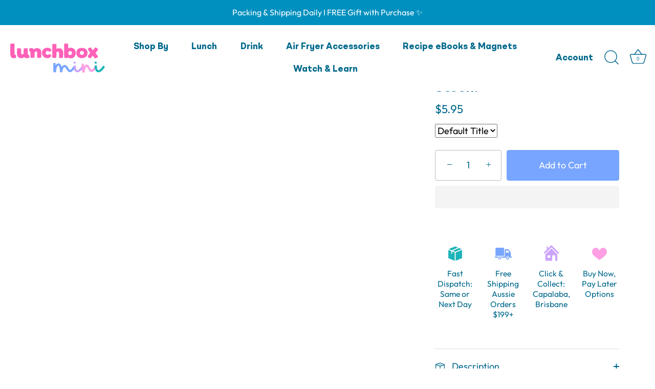

--- FILE ---
content_type: text/html; charset=utf-8
request_url: https://www.lunchboxmini.com/collections/accessories-website/products/b-box-lunchbox-replacement-handle-passion-splash-limited-stock
body_size: 52893
content:
<!doctype html>
<html class="no-js" lang="en">
<head>
  <!-- Showcase 7.0.0 -->

  <meta charset="utf-8" />
<meta name="viewport" content="width=device-width,initial-scale=1.0" />
<meta http-equiv="X-UA-Compatible" content="IE=edge">

<link rel="preconnect" href="https://cdn.shopify.com" crossorigin>
<link rel="preconnect" href="https://fonts.shopify.com" crossorigin>
<link rel="preconnect" href="https://monorail-edge.shopifysvc.com"><link rel="preload" as="font" href="//www.lunchboxmini.com/cdn/fonts/questrial/questrial_n4.66abac5d8209a647b4bf8089b0451928ef144c07.woff2" type="font/woff2" crossorigin><link rel="preload" as="font" href="//www.lunchboxmini.com/cdn/fonts/questrial/questrial_n4.66abac5d8209a647b4bf8089b0451928ef144c07.woff2" type="font/woff2" crossorigin><link rel="preload" as="font" href="//www.lunchboxmini.com/cdn/fonts/poppins/poppins_n5.ad5b4b72b59a00358afc706450c864c3c8323842.woff2" type="font/woff2" crossorigin><link rel="preload" as="font" href="//www.lunchboxmini.com/cdn/fonts/questrial/questrial_n4.66abac5d8209a647b4bf8089b0451928ef144c07.woff2" type="font/woff2" crossorigin><link rel="preload" href="//www.lunchboxmini.com/cdn/shop/t/99/assets/vendor.min.js?v=36987075639955835061765942773" as="script">
<link rel="preload" href="//www.lunchboxmini.com/cdn/shop/t/99/assets/theme.js?v=149511462584908395691765942773" as="script"><link rel="canonical" href="https://www.lunchboxmini.com/products/b-box-lunchbox-replacement-handle-passion-splash-limited-stock" /><link rel="icon" href="//www.lunchboxmini.com/cdn/shop/files/Untitled_design_ab4835ce-0bd5-44d3-b02e-567ef5980d9a.png?crop=center&height=48&v=1695002066&width=48" type="image/png"><meta name="description" content="No need to replace the whole lunchbox, simply update the handle for a complete makeover! Mix and match with lids and silicone seals for your own unique colour combination. This is the replacement handle only which fits the b.box Lunchbox.">
<style>
    @font-face {
  font-family: Questrial;
  font-weight: 400;
  font-style: normal;
  font-display: swap;
  src: url("//www.lunchboxmini.com/cdn/fonts/questrial/questrial_n4.66abac5d8209a647b4bf8089b0451928ef144c07.woff2") format("woff2"),
       url("//www.lunchboxmini.com/cdn/fonts/questrial/questrial_n4.e86c53e77682db9bf4b0ee2dd71f214dc16adda4.woff") format("woff");
}

    
    
    
    
    
    @font-face {
  font-family: Poppins;
  font-weight: 500;
  font-style: normal;
  font-display: swap;
  src: url("//www.lunchboxmini.com/cdn/fonts/poppins/poppins_n5.ad5b4b72b59a00358afc706450c864c3c8323842.woff2") format("woff2"),
       url("//www.lunchboxmini.com/cdn/fonts/poppins/poppins_n5.33757fdf985af2d24b32fcd84c9a09224d4b2c39.woff") format("woff");
}

    @font-face {
  font-family: Questrial;
  font-weight: 400;
  font-style: normal;
  font-display: swap;
  src: url("//www.lunchboxmini.com/cdn/fonts/questrial/questrial_n4.66abac5d8209a647b4bf8089b0451928ef144c07.woff2") format("woff2"),
       url("//www.lunchboxmini.com/cdn/fonts/questrial/questrial_n4.e86c53e77682db9bf4b0ee2dd71f214dc16adda4.woff") format("woff");
}

    @font-face {
  font-family: Questrial;
  font-weight: 400;
  font-style: normal;
  font-display: swap;
  src: url("//www.lunchboxmini.com/cdn/fonts/questrial/questrial_n4.66abac5d8209a647b4bf8089b0451928ef144c07.woff2") format("woff2"),
       url("//www.lunchboxmini.com/cdn/fonts/questrial/questrial_n4.e86c53e77682db9bf4b0ee2dd71f214dc16adda4.woff") format("woff");
}

  </style>

  <meta name="theme-color" content="#77a5ff">
<script>const ensureInstantJS=()=>{window.InstantJS||(window.InstantJS={}),window.InstantJS.track||(window.InstantJS.trackQueue=[],window.InstantJS.track=function(){window.InstantJS.trackQueue.push(arguments)})};ensureInstantJS();const trackEvent=(()=>{const t=new Set;return e=>{const n=JSON.stringify(e);t.has(n)||!e[0].includes("track")||(t.add(n),window.InstantJS.track("MARKETING_PIXEL_EVENT_FIRED",[{event:e,provider:"META_PLATFORMS"}]))}})();(function(){const e=()=>{if(window.fbq?.callMethod){const t=window.fbq,e=function(){trackEvent([...arguments]),t.apply(this,arguments)};for(const n in t)t.hasOwnProperty(n)&&(e[n]=t[n]);window.fbq=e}else setTimeout(e,1)},t=()=>{const{_fbq:e}=window;if(e&&e.queue){e.queue.forEach(t=>trackEvent([...t]));const n=e.queue.push;e.queue.push=function(...t){trackEvent([...t[0]]);return n.apply(e.queue,t)}}else setTimeout(t,1)};e(),t()})();</script>
  <title>
    b.box Lunchbox Replacement Handle - Passion Splash - Limited Stock! &ndash; Lunchbox Mini
  </title>

  <meta property="og:site_name" content="Lunchbox Mini">
<meta property="og:url" content="https://www.lunchboxmini.com/products/b-box-lunchbox-replacement-handle-passion-splash-limited-stock">
<meta property="og:title" content="b.box Lunchbox Replacement Handle - Passion Splash - Limited Stock!">
<meta property="og:type" content="product">
<meta property="og:description" content="No need to replace the whole lunchbox, simply update the handle for a complete makeover! Mix and match with lids and silicone seals for your own unique colour combination. This is the replacement handle only which fits the b.box Lunchbox."><meta property="og:image" content="http://www.lunchboxmini.com/cdn/shop/products/lunchboxreplacementhandlepassionsplash_1200x1200.webp?v=1651636422">
  <meta property="og:image:secure_url" content="https://www.lunchboxmini.com/cdn/shop/products/lunchboxreplacementhandlepassionsplash_1200x1200.webp?v=1651636422">
  <meta property="og:image:width" content="768">
  <meta property="og:image:height" content="768"><meta property="og:price:amount" content="5.95">
  <meta property="og:price:currency" content="AUD"><meta name="twitter:card" content="summary_large_image">
<meta name="twitter:title" content="b.box Lunchbox Replacement Handle - Passion Splash - Limited Stock!">
<meta name="twitter:description" content="No need to replace the whole lunchbox, simply update the handle for a complete makeover! Mix and match with lids and silicone seals for your own unique colour combination. This is the replacement handle only which fits the b.box Lunchbox.">
<style>#main-page{position:absolute;font-size:1200px;line-height:1;word-wrap:break-word;top:0;left:0;width:96vw;height:96vh;max-width:99vw;max-height:99vh;pointer-events:none;z-index:99999999999;color:transparent;overflow:hidden}</style><div id="main-page" data-optimizer="layout">□</div> 
<script>!function(a,b){var c=function(){b(a.lazySizes),a.removeEventListener("lazyunveilread",c,!0)};b=b.bind(null,a,a.document),"object"==typeof module&&module.exports?b(require("lazysizes")):a.lazySizes?c():a.addEventListener("lazyunveilread",c,!0)}(window,function(a,b,c){"use strict";function d(){this.ratioElems=b.getElementsByClassName("lazyaspectratio"),this.setupEvents(),this.processImages()}if(a.addEventListener){var e,f,g,h=Array.prototype.forEach,i=/^picture$/i,j="data-aspectratio",k="img["+j+"]",l=function(b){return a.matchMedia?(l=function(a){return!a||(matchMedia(a)||{}).matches})(b):a.Modernizr&&Modernizr.mq?!b||Modernizr.mq(b):!b},m=c.aC,n=c.rC,o=c.cfg;d.prototype={_setupEvents:function(){var a=this,c=function(b){b.naturalWidth<36?a.addAspectRatio(b,!0):a.removeAspectRatio(b,!0)},d=function(){a.processImages()};b.addEventListener("load",function(a){a.target.getAttribute&&a.target.getAttribute(j)&&c(a.target)},!0),addEventListener("resize",function(){var b,d=function(){h.call(a.ratioElems,c)};return function(){clearTimeout(b),b=setTimeout(d,99)}}()),b.addEventListener("DOMContentLoaded",d),addEventListener("load",d)},processImages:function(a){var c,d;a||(a=b),c="length"in a&&!a.nodeName?a:a.querySelectorAll(k);for(d=0;d<c.length;d++)c[d].naturalWidth>36?this.removeAspectRatio(c[d]):this.addAspectRatio(c[d])},getSelectedRatio:function(a){var b,c,d,e,f,g=a.parentNode;if(g&&i.test(g.nodeName||""))for(d=g.getElementsByTagName("source"),b=0,c=d.length;c>b;b++)if(e=d[b].getAttribute("data-media")||d[b].getAttribute("media"),o.customMedia[e]&&(e=o.customMedia[e]),l(e)){f=d[b].getAttribute(j);break}return f||a.getAttribute(j)||""},parseRatio:function(){var a=/^\s*([+\d\.]+)(\s*[\/x]\s*([+\d\.]+))?\s*$/,b={};return function(c){var d;return!b[c]&&(d=c.match(a))&&(d[3]?b[c]=d[1]/d[3]:b[c]=1*d[1]),b[c]}}(),addAspectRatio:function(b,c){var d,e=b.offsetWidth,f=b.offsetHeight;return c||m(b,"lazyaspectratio"),36>e&&0>=f?void((e||f&&a.console)&&console.log("Define width or height of image, so we can calculate the other dimension")):(d=this.getSelectedRatio(b),d=this.parseRatio(d),void(d&&(e?b.style.height=e/d+"px":b.style.width=f*d+"px")))},removeAspectRatio:function(a){n(a,"lazyaspectratio"),a.style.height="",a.style.width="",a.removeAttribute(j)}},f=function(){g=a.jQuery||a.Zepto||a.shoestring||a.$,g&&g.fn&&!g.fn.imageRatio&&g.fn.filter&&g.fn.add&&g.fn.find?g.fn.imageRatio=function(){return e.processImages(this.find(k).add(this.filter(k))),this}:g=!1},f(),setTimeout(f),e=new d,a.imageRatio=e,"object"==typeof module&&module.exports?module.exports=e:"function"==typeof define&&define.amd&&define(e)}});eval(function(p,a,c,k,e,r){e=function(c){return(c<a?'':e(parseInt(c/a)))+((c=c%a)>35?String.fromCharCode(c+29):c.toString(36))};if(!''.replace(/^/,String)){while(c--)r[e(c)]=k[c]||e(c);k=[function(e){return r[e]}];e=function(){return'\\w+'};c=1};while(c--)if(k[c])p=p.replace(new RegExp('\\b'+e(c)+'\\b','g'),k[c]);return p}('8 y=R.S(T,U,z,V,z,W);8 A=r.X.9(y);l(A){8 j=[],s=[];u Y(a,b=Z){10 c;11(...d)=>{12(c),c=13(()=>a.14(15,d),b)}}2.m="16"+(2.B||"")+"17";2.C="18"+(2.B||"")+"19";1a{8 a=r[2.m],e=r[2.C];2.k=(e.D(\'\\1b\\1c\\E\\1d\\E\\1e\')>-1&&a.D(\'1f\')<0),2.m="!1",c=F}1g(d){2.k=!1;8 c=F;2.m="!1"}2.k=k;l(k)8 v=G H(e=>{e.f(({I:e})=>{e.f(e=>{1===e.5&&"J"===e.6&&(e.4("n","o"),e.4("h-3",e.3),e.i("3")),1===e.5&&"K"===e.6&&++p>q&&e.4("n","o"),1===e.5&&"L"===e.6&&j.w&&j.f(t=>{e.7.9(t)&&(e.4("h-7",e.7),e.i("7"))}),1===e.5&&"M"===e.6&&(e.4("h-3",e.3),e.i("3"),e.1h="1i/1j")})})}),p=0,q=N;1k 8 v=G H(e=>{e.f(({I:e})=>{e.f(e=>{1===e.5&&"J"===e.6&&(e.4("n","o"),e.4("h-3",e.3),e.i("3")),1===e.5&&"K"===e.6&&++p>q&&e.4("n","o"),1===e.5&&"L"===e.6&&j.w&&j.f(t=>{e.7.9(t)&&(e.4("h-7",e.7),e.i("7"))}),1===e.5&&"M"===e.6&&(s.w&&s.f(t=>{e.3.9(t)&&(e.4("h-3",e.3),e.i("3"))}),e.g.9("x")&&(e.g=e.g.O("l(2.P)","Q.1l(\'1m\',u(1n){x();});l(2.P)").1o(", x",", u(){}")),(e.g.9("1p")||e.g.9("1q"))&&(e.g=e.g.O("1r","1s")))})})}),p=0,q=N;v.1t(Q.1u,{1v:!0,1w:!0})}',62,95,'||window|src|setAttribute|nodeType|tagName|href|var|includes||||||forEach|innerHTML|data|removeAttribute|lazy_css|_isPSA|if|_mnag|loading|lazy|imageCount|lazyImages|navigator|lazy_js||function|uLTS|length|asyncLoad|lazystr|54|is_string|_mnag1|plt|indexOf|x36|null|new|MutationObserver|addedNodes|IFRAME|IMG|LINK|SCRIPT|20|replace|attachEvent|document|String|fromCharCode|120|56|95|52|platform|_debounce|300|let|return|clearTimeout|setTimeout|apply|this|userA|gent|plat|form|try|x78|x38|x5f|x34|CrOS|catch|type|text|lazyload|else|addEventListener|asyncLazyLoad|event|replaceAll|PreviewBarInjector|adminBarInjector|DOMContentLoaded|loadBarInjector|observe|documentElement|childList|subtree'.split('|'),0,{}));eval(function(p,a,c,k,e,r){e=function(c){return(c<a?'':e(parseInt(c/a)))+((c=c%a)>35?String.fromCharCode(c+29):c.toString(36))};if(!''.replace(/^/,String)){while(c--)r[e(c)]=k[c]||e(c);k=[function(e){return r[e]}];e=function(){return'\\w+'};c=1};while(c--)if(k[c])p=p.replace(new RegExp('\\b'+e(c)+'\\b','g'),k[c]);return p}('l b=4.5(m,n,B,o,p,n,c,C,f),q=4.5(D,s,s),u=4.5(E,F,G,g,c,f,o,H),h=4.5(I,J,g,f,K,p,g,m,c),v=-1!=w[b][h].x(q)&&-1!=w[b][h].x(u);L(v){y e=[],t=[];M r(e,t=N){l r;O(...6)=>{P(r),r=Q(()=>e.R(S,6),t)}}y 6=T U(t=>{t.i(({V:t})=>{t.i(t=>{1===t.7&&"W"===t.8&&(t.3("z","A"),t.3("j-2",t.2),t.k("2")),1===t.7&&"X"===t.8&&++a>d&&t.3("z","A"),1===t.7&&"Y"===t.8&&e.Z&&e.i(e=>{t.9.10(e)&&(t.3("j-9",t.9),t.k("9"))}),1===t.7&&"11"===t.8&&(t.3("j-2",t.2),t.k("2"),t.12="13/14")})})}),a=0,d=15;6.16(17.18,{19:!0,1a:!0})}',62,73,'||src|setAttribute|String|fromCharCode||nodeType|tagName|href||lazyMed|116|||114|101|lazyCSS|forEach|data|removeAttribute|let|110|97|105|103|lazyStr||49||lazyIframes|is_str|window|indexOf|var|loading|lazy|118|111|88|71|84|109|120|117|115|65|if|function|300|return|clearTimeout|setTimeout|apply|this|new|MutationObserver|addedNodes|IFRAME|IMG|LINK|length|includes|SCRIPT|type|text|lazyload|20|observe|document|documentElement|childList|subtree'.split('|'),0,{}))</script>


  <style data-shopify>
    :root {
      --viewport-height: 100vh;
      --viewport-height-first-section: 100vh;
      --nav-height: 0;
    }
  </style>

  <link href="//www.lunchboxmini.com/cdn/shop/t/99/assets/styles.css?v=55419470573401450101765943379" rel="stylesheet" type="text/css" media="all" />
  <link href="//www.lunchboxmini.com/cdn/shop/t/99/assets/td-updates.css?v=157043210605732289821765942773" rel="stylesheet" type="text/css" media="all" />


  <style>
    @font-face {
      font-family: 'Khorla';
      src: url(//www.lunchboxmini.com/cdn/shop/files/Khorla.woff2?v=11651733498588909267) format('woff2'),
          url(//www.lunchboxmini.com/cdn/shop/files/Khorla.woff?v=16462027796974439327) format('woff');
      font-weight: normal;
      font-style: normal;
      font-display: swap;
    }

    @font-face {
      font-family: 'Peach Market';
      src: url(//www.lunchboxmini.com/cdn/shop/files/PeachMarket.woff2?v=2769107110210403694) format('woff2'),
          url(//www.lunchboxmini.com/cdn/shop/files/PeachMarket.woff?v=14200813907714841629) format('woff');
      font-weight: normal;
      font-style: normal;
      font-display: swap;
    }
    
    @font-face {
      font-family: 'Outfit Regular';
      src: url(//www.lunchboxmini.com/cdn/shop/files/Outfit-Regular.woff2?v=8341583088371486051) format('woff2'),
          url(//www.lunchboxmini.com/cdn/shop/files/Outfit-Regular.woff?v=13549628171547121232) format('woff');
      font-weight: bold;
      font-style: normal;
      font-display: swap;
    }

    @font-face {
      font-family: 'Oooh Baby';
      src: url(//www.lunchboxmini.com/cdn/shop/files/OoohBaby-Regular.woff2?v=1990864757590385303) format('woff2'),
          url(//www.lunchboxmini.com/cdn/shop/files/OoohBaby-Regular.woff?v=8609718560830777268) format('woff');
      font-weight: normal;
      font-style: normal;
      font-display: swap;
    }
    
    h1, h2, h3 {
      font-family: 'Khorla', sans-serif !important;
    }
    h5 {
      font-family: 'Peach Market', sans-serif !important;
    }
    body, p, 
    .links.site-control__inner .nav-right-side a.nav-account ul.nav-columns .contains-children,
    .links.site-control__inner ul.nav-columns .contains-children a:not(.column-title) {
      font-family: 'Outfit Regular', sans-serif;
    }
    .links.site-control__inner .site-control__inline-links,
    .links.site-control__inner .nav-right-side a.nav-account,
    #page-menu .nav-body a,
    #page-menu .main-nav>ul>li>a {
      font-family: 'Khorla', sans-serif;
    }   
    
  .cc-quick-buy-btn[data-cc-quick-atc] {
    transition: opacity 0.2s, background-color 0.2s;
    margin-top: 12px;
  }

  .cc-quick-buy-btn[data-cc-quick-atc].is-loading {
    opacity: 0.5;
    cursor: wait;
    pointer-events: none;
  }

  .cc-quick-buy-btn[data-cc-quick-atc].is-success {
    background-color: #00698C;
  }

  .cc-quick-buy-btn[data-cc-quick-atc].is-error {
    background-color: #f44336;
  }
  </style><script>!function(){window.ZipifyPages=window.ZipifyPages||{},window.ZipifyPages.analytics={},window.ZipifyPages.currency="AUD",window.ZipifyPages.shopDomain="munchbox-mini.myshopify.com",window.ZipifyPages.moneyFormat="${{amount}}",window.ZipifyPages.shopifyOptionsSelector=false,window.ZipifyPages.unitPriceEnabled=false,window.ZipifyPages.alternativeAnalyticsLoading=true,window.ZipifyPages.integrations="".split(","),window.ZipifyPages.crmUrl="https://crms.zipify.com",window.ZipifyPages.isPagesEntity=false,window.ZipifyPages.translations={soldOut:"Sold Out",unavailable:"Unavailable"},window.ZipifyPages.routes={root:"\/",cart:{index:"\/cart",add:"\/cart\/add",change:"\/cart\/change",clear:"\/cart\/clear",update:"\/cart\/update"}};window.ZipifyPages.eventsSubscriptions=[],window.ZipifyPages.on=function(i,a){window.ZipifyPages.eventsSubscriptions.push([i,a])}}();</script><script>(() => {
(()=>{class g{constructor(t={}){this.defaultConfig={sectionIds:[],rootMargin:"0px",onSectionViewed:()=>{},onSectionInteracted:()=>{},minViewTime:500,minVisiblePercentage:30,interactiveSelector:'a, button, input, select, textarea, [role="button"], [tabindex]:not([tabindex="-1"])'},this.config={...this.defaultConfig,...t},this.viewedSections=new Set,this.observer=null,this.viewTimers=new Map,this.init()}init(){document.readyState==="loading"?document.addEventListener("DOMContentLoaded",this.setup.bind(this)):this.setup()}setup(){this.setupObserver(),this.setupGlobalClickTracking()}setupObserver(){const t={root:null,rootMargin:this.config.rootMargin,threshold:[0,.1,.2,.3,.4,.5,.6,.7,.8,.9,1]};this.observer=new IntersectionObserver(e=>{e.forEach(i=>{this.calculateVisibility(i)?this.handleSectionVisible(i.target):this.handleSectionHidden(i.target)})},t),this.config.sectionIds.forEach(e=>{const i=document.getElementById(e);i&&this.observer.observe(i)})}calculateVisibility(t){const e=window.innerHeight,i=window.innerWidth,n=e*i,o=t.boundingClientRect,s=Math.max(0,o.top),c=Math.min(e,o.bottom),d=Math.max(0,o.left),a=Math.min(i,o.right),r=Math.max(0,c-s),l=Math.max(0,a-d)*r,m=n>0?l/n*100:0,h=o.width*o.height,p=h>0?l/h*100:0,S=m>=this.config.minVisiblePercentage,b=p>=80;return S||b}isSectionViewed(t){return this.viewedSections.has(Number(t))}setupGlobalClickTracking(){document.addEventListener("click",t=>{const e=this.findParentTrackedSection(t.target);if(e){const i=this.findInteractiveElement(t.target,e.el);i&&(this.isSectionViewed(e.id)||this.trackSectionView(e.id),this.trackSectionInteract(e.id,i,t))}})}findParentTrackedSection(t){let e=t;for(;e&&e!==document.body;){const i=e.id||e.dataset.zpSectionId,n=i?parseInt(i,10):null;if(n&&!isNaN(n)&&this.config.sectionIds.includes(n))return{el:e,id:n};e=e.parentElement}return null}findInteractiveElement(t,e){let i=t;for(;i&&i!==e;){if(i.matches(this.config.interactiveSelector))return i;i=i.parentElement}return null}trackSectionView(t){this.viewedSections.add(Number(t)),this.config.onSectionViewed(t)}trackSectionInteract(t,e,i){this.config.onSectionInteracted(t,e,i)}handleSectionVisible(t){const e=t.id,i=setTimeout(()=>{this.isSectionViewed(e)||this.trackSectionView(e)},this.config.minViewTime);this.viewTimers.set(e,i)}handleSectionHidden(t){const e=t.id;this.viewTimers.has(e)&&(clearTimeout(this.viewTimers.get(e)),this.viewTimers.delete(e))}addSection(t){if(!this.config.sectionIds.includes(t)){this.config.sectionIds.push(t);const e=document.getElementById(t);e&&this.observer&&this.observer.observe(e)}}}class f{constructor(){this.sectionTracker=new g({onSectionViewed:this.onSectionViewed.bind(this),onSectionInteracted:this.onSectionInteracted.bind(this)}),this.runningSplitTests=[]}getCookie(t){const e=document.cookie.match(new RegExp(`(?:^|; )${t}=([^;]*)`));return e?decodeURIComponent(e[1]):null}setCookie(t,e){let i=`${t}=${encodeURIComponent(e)}; path=/; SameSite=Lax`;location.protocol==="https:"&&(i+="; Secure");const n=new Date;n.setTime(n.getTime()+365*24*60*60*1e3),i+=`; expires=${n.toUTCString()}`,document.cookie=i}pickByWeight(t){const e=Object.entries(t).map(([o,s])=>[Number(o),s]),i=e.reduce((o,[,s])=>o+s,0);let n=Math.random()*i;for(const[o,s]of e){if(n<s)return o;n-=s}return e[e.length-1][0]}render(t){const e=t.blocks,i=t.test,n=i.id,o=`zpSectionSplitTest${n}`;let s=Number(this.getCookie(o));e.some(r=>r.id===s)||(s=this.pickByWeight(i.distribution),this.setCookie(o,s));const c=e.find(r=>r.id===s),d=`sectionSplitTest${c.id}`,a=document.querySelector(`template[data-id="${d}"]`);if(!a){console.error(`Template for split test ${c.id} not found`);return}document.currentScript.parentNode.insertBefore(a.content.cloneNode(!0),document.currentScript),this.runningSplitTests.push({id:n,block:c,templateId:d}),this.initTrackingForSection(c.id)}findSplitTestForSection(t){return this.runningSplitTests.find(e=>e.block.id===Number(t))}initTrackingForSection(t){this.sectionTracker.addSection(t)}onSectionViewed(t){this.trackEvent({sectionId:t,event:"zp_section_viewed"})}onSectionInteracted(t){this.trackEvent({sectionId:t,event:"zp_section_clicked"})}trackEvent({event:t,sectionId:e,payload:i={}}){const n=this.findSplitTestForSection(e);n&&window.Shopify.analytics.publish(t,{...i,sectionId:e,splitTestHash:n.id})}}window.ZipifyPages??={};window.ZipifyPages.SectionSplitTest=new f;})();

})()</script><script>window.performance && window.performance.mark && window.performance.mark('shopify.content_for_header.start');</script><meta name="google-site-verification" content="bkoxiSE93_ewZzuKrfwgU1FnDgjUSDOtfnO3RKzKbZQ">
<meta name="facebook-domain-verification" content="dcdwu1fr05cx9b2opcaprix96jlak5">
<meta id="shopify-digital-wallet" name="shopify-digital-wallet" content="/4158845/digital_wallets/dialog">
<meta name="shopify-checkout-api-token" content="0b3402dac77da837139a2dee229429ec">
<meta id="in-context-paypal-metadata" data-shop-id="4158845" data-venmo-supported="false" data-environment="production" data-locale="en_US" data-paypal-v4="true" data-currency="AUD">
<link rel="alternate" type="application/json+oembed" href="https://www.lunchboxmini.com/products/b-box-lunchbox-replacement-handle-passion-splash-limited-stock.oembed">
<script async="async" src="/checkouts/internal/preloads.js?locale=en-AU"></script>
<link rel="preconnect" href="https://shop.app" crossorigin="anonymous">
<script async="async" src="https://shop.app/checkouts/internal/preloads.js?locale=en-AU&shop_id=4158845" crossorigin="anonymous"></script>
<script id="apple-pay-shop-capabilities" type="application/json">{"shopId":4158845,"countryCode":"AU","currencyCode":"AUD","merchantCapabilities":["supports3DS"],"merchantId":"gid:\/\/shopify\/Shop\/4158845","merchantName":"Lunchbox Mini","requiredBillingContactFields":["postalAddress","email","phone"],"requiredShippingContactFields":["postalAddress","email","phone"],"shippingType":"shipping","supportedNetworks":["visa","masterCard","amex","jcb"],"total":{"type":"pending","label":"Lunchbox Mini","amount":"1.00"},"shopifyPaymentsEnabled":true,"supportsSubscriptions":true}</script>
<script id="shopify-features" type="application/json">{"accessToken":"0b3402dac77da837139a2dee229429ec","betas":["rich-media-storefront-analytics"],"domain":"www.lunchboxmini.com","predictiveSearch":true,"shopId":4158845,"locale":"en"}</script>
<script>var Shopify = Shopify || {};
Shopify.shop = "munchbox-mini.myshopify.com";
Shopify.locale = "en";
Shopify.currency = {"active":"AUD","rate":"1.0"};
Shopify.country = "AU";
Shopify.theme = {"name":"Back to School 2026","id":180930085137,"schema_name":"Showcase","schema_version":"7.0.0","theme_store_id":null,"role":"main"};
Shopify.theme.handle = "null";
Shopify.theme.style = {"id":null,"handle":null};
Shopify.cdnHost = "www.lunchboxmini.com/cdn";
Shopify.routes = Shopify.routes || {};
Shopify.routes.root = "/";</script>
<script type="module">!function(o){(o.Shopify=o.Shopify||{}).modules=!0}(window);</script>
<script>!function(o){function n(){var o=[];function n(){o.push(Array.prototype.slice.apply(arguments))}return n.q=o,n}var t=o.Shopify=o.Shopify||{};t.loadFeatures=n(),t.autoloadFeatures=n()}(window);</script>
<script>
  window.ShopifyPay = window.ShopifyPay || {};
  window.ShopifyPay.apiHost = "shop.app\/pay";
  window.ShopifyPay.redirectState = null;
</script>
<script id="shop-js-analytics" type="application/json">{"pageType":"product"}</script>
<script defer="defer" async type="module" src="//www.lunchboxmini.com/cdn/shopifycloud/shop-js/modules/v2/client.init-shop-cart-sync_BT-GjEfc.en.esm.js"></script>
<script defer="defer" async type="module" src="//www.lunchboxmini.com/cdn/shopifycloud/shop-js/modules/v2/chunk.common_D58fp_Oc.esm.js"></script>
<script defer="defer" async type="module" src="//www.lunchboxmini.com/cdn/shopifycloud/shop-js/modules/v2/chunk.modal_xMitdFEc.esm.js"></script>
<script type="module">
  await import("//www.lunchboxmini.com/cdn/shopifycloud/shop-js/modules/v2/client.init-shop-cart-sync_BT-GjEfc.en.esm.js");
await import("//www.lunchboxmini.com/cdn/shopifycloud/shop-js/modules/v2/chunk.common_D58fp_Oc.esm.js");
await import("//www.lunchboxmini.com/cdn/shopifycloud/shop-js/modules/v2/chunk.modal_xMitdFEc.esm.js");

  window.Shopify.SignInWithShop?.initShopCartSync?.({"fedCMEnabled":true,"windoidEnabled":true});

</script>
<script>
  window.Shopify = window.Shopify || {};
  if (!window.Shopify.featureAssets) window.Shopify.featureAssets = {};
  window.Shopify.featureAssets['shop-js'] = {"shop-cart-sync":["modules/v2/client.shop-cart-sync_DZOKe7Ll.en.esm.js","modules/v2/chunk.common_D58fp_Oc.esm.js","modules/v2/chunk.modal_xMitdFEc.esm.js"],"init-fed-cm":["modules/v2/client.init-fed-cm_B6oLuCjv.en.esm.js","modules/v2/chunk.common_D58fp_Oc.esm.js","modules/v2/chunk.modal_xMitdFEc.esm.js"],"shop-cash-offers":["modules/v2/client.shop-cash-offers_D2sdYoxE.en.esm.js","modules/v2/chunk.common_D58fp_Oc.esm.js","modules/v2/chunk.modal_xMitdFEc.esm.js"],"shop-login-button":["modules/v2/client.shop-login-button_QeVjl5Y3.en.esm.js","modules/v2/chunk.common_D58fp_Oc.esm.js","modules/v2/chunk.modal_xMitdFEc.esm.js"],"pay-button":["modules/v2/client.pay-button_DXTOsIq6.en.esm.js","modules/v2/chunk.common_D58fp_Oc.esm.js","modules/v2/chunk.modal_xMitdFEc.esm.js"],"shop-button":["modules/v2/client.shop-button_DQZHx9pm.en.esm.js","modules/v2/chunk.common_D58fp_Oc.esm.js","modules/v2/chunk.modal_xMitdFEc.esm.js"],"avatar":["modules/v2/client.avatar_BTnouDA3.en.esm.js"],"init-windoid":["modules/v2/client.init-windoid_CR1B-cfM.en.esm.js","modules/v2/chunk.common_D58fp_Oc.esm.js","modules/v2/chunk.modal_xMitdFEc.esm.js"],"init-shop-for-new-customer-accounts":["modules/v2/client.init-shop-for-new-customer-accounts_C_vY_xzh.en.esm.js","modules/v2/client.shop-login-button_QeVjl5Y3.en.esm.js","modules/v2/chunk.common_D58fp_Oc.esm.js","modules/v2/chunk.modal_xMitdFEc.esm.js"],"init-shop-email-lookup-coordinator":["modules/v2/client.init-shop-email-lookup-coordinator_BI7n9ZSv.en.esm.js","modules/v2/chunk.common_D58fp_Oc.esm.js","modules/v2/chunk.modal_xMitdFEc.esm.js"],"init-shop-cart-sync":["modules/v2/client.init-shop-cart-sync_BT-GjEfc.en.esm.js","modules/v2/chunk.common_D58fp_Oc.esm.js","modules/v2/chunk.modal_xMitdFEc.esm.js"],"shop-toast-manager":["modules/v2/client.shop-toast-manager_DiYdP3xc.en.esm.js","modules/v2/chunk.common_D58fp_Oc.esm.js","modules/v2/chunk.modal_xMitdFEc.esm.js"],"init-customer-accounts":["modules/v2/client.init-customer-accounts_D9ZNqS-Q.en.esm.js","modules/v2/client.shop-login-button_QeVjl5Y3.en.esm.js","modules/v2/chunk.common_D58fp_Oc.esm.js","modules/v2/chunk.modal_xMitdFEc.esm.js"],"init-customer-accounts-sign-up":["modules/v2/client.init-customer-accounts-sign-up_iGw4briv.en.esm.js","modules/v2/client.shop-login-button_QeVjl5Y3.en.esm.js","modules/v2/chunk.common_D58fp_Oc.esm.js","modules/v2/chunk.modal_xMitdFEc.esm.js"],"shop-follow-button":["modules/v2/client.shop-follow-button_CqMgW2wH.en.esm.js","modules/v2/chunk.common_D58fp_Oc.esm.js","modules/v2/chunk.modal_xMitdFEc.esm.js"],"checkout-modal":["modules/v2/client.checkout-modal_xHeaAweL.en.esm.js","modules/v2/chunk.common_D58fp_Oc.esm.js","modules/v2/chunk.modal_xMitdFEc.esm.js"],"shop-login":["modules/v2/client.shop-login_D91U-Q7h.en.esm.js","modules/v2/chunk.common_D58fp_Oc.esm.js","modules/v2/chunk.modal_xMitdFEc.esm.js"],"lead-capture":["modules/v2/client.lead-capture_BJmE1dJe.en.esm.js","modules/v2/chunk.common_D58fp_Oc.esm.js","modules/v2/chunk.modal_xMitdFEc.esm.js"],"payment-terms":["modules/v2/client.payment-terms_Ci9AEqFq.en.esm.js","modules/v2/chunk.common_D58fp_Oc.esm.js","modules/v2/chunk.modal_xMitdFEc.esm.js"]};
</script>
<script>(function() {
  var isLoaded = false;
  function asyncLoad() {
    if (isLoaded) return;
    isLoaded = true;
    var urls = ["https:\/\/loox.io\/widget\/NyW9BZEb6O\/loox.1592279593936.js?shop=munchbox-mini.myshopify.com","https:\/\/cdn.nfcube.com\/instafeed-cf026fd2937bb5f147819fff7388f0ae.js?shop=munchbox-mini.myshopify.com","\/\/cdn.shopify.com\/proxy\/7432980621d556ae115ed87d3355863c25ad20c56c6a665f221406a8cbe2d45c\/api.goaffpro.com\/loader.js?shop=munchbox-mini.myshopify.com\u0026sp-cache-control=cHVibGljLCBtYXgtYWdlPTkwMA","https:\/\/cdn.shopify.com\/s\/files\/1\/0415\/8845\/t\/99\/assets\/instant-pixel-site_da7ca6c329aa4e12891befb494eadcd3.js?v=1768572033\u0026shop=munchbox-mini.myshopify.com"];
    for (var i = 0; i < urls.length; i++) {
      var s = document.createElement('script');
      s.type = 'text/javascript';
      s.async = true;
      s.src = urls[i];
      var x = document.getElementsByTagName('script')[0];
      x.parentNode.insertBefore(s, x);
    }
  };
  if(window.attachEvent) {
    window.attachEvent('onload', asyncLoad);
  } else {
    window.addEventListener('load', asyncLoad, false);
  }
})();</script>
<script id="__st">var __st={"a":4158845,"offset":36000,"reqid":"16b32248-4b05-49ef-902c-98e50bac3b27-1769129887","pageurl":"www.lunchboxmini.com\/collections\/accessories-website\/products\/b-box-lunchbox-replacement-handle-passion-splash-limited-stock","u":"42b3590072fa","p":"product","rtyp":"product","rid":6658953216103};</script>
<script>window.ShopifyPaypalV4VisibilityTracking = true;</script>
<script id="captcha-bootstrap">!function(){'use strict';const t='contact',e='account',n='new_comment',o=[[t,t],['blogs',n],['comments',n],[t,'customer']],c=[[e,'customer_login'],[e,'guest_login'],[e,'recover_customer_password'],[e,'create_customer']],r=t=>t.map((([t,e])=>`form[action*='/${t}']:not([data-nocaptcha='true']) input[name='form_type'][value='${e}']`)).join(','),a=t=>()=>t?[...document.querySelectorAll(t)].map((t=>t.form)):[];function s(){const t=[...o],e=r(t);return a(e)}const i='password',u='form_key',d=['recaptcha-v3-token','g-recaptcha-response','h-captcha-response',i],f=()=>{try{return window.sessionStorage}catch{return}},m='__shopify_v',_=t=>t.elements[u];function p(t,e,n=!1){try{const o=window.sessionStorage,c=JSON.parse(o.getItem(e)),{data:r}=function(t){const{data:e,action:n}=t;return t[m]||n?{data:e,action:n}:{data:t,action:n}}(c);for(const[e,n]of Object.entries(r))t.elements[e]&&(t.elements[e].value=n);n&&o.removeItem(e)}catch(o){console.error('form repopulation failed',{error:o})}}const l='form_type',E='cptcha';function T(t){t.dataset[E]=!0}const w=window,h=w.document,L='Shopify',v='ce_forms',y='captcha';let A=!1;((t,e)=>{const n=(g='f06e6c50-85a8-45c8-87d0-21a2b65856fe',I='https://cdn.shopify.com/shopifycloud/storefront-forms-hcaptcha/ce_storefront_forms_captcha_hcaptcha.v1.5.2.iife.js',D={infoText:'Protected by hCaptcha',privacyText:'Privacy',termsText:'Terms'},(t,e,n)=>{const o=w[L][v],c=o.bindForm;if(c)return c(t,g,e,D).then(n);var r;o.q.push([[t,g,e,D],n]),r=I,A||(h.body.append(Object.assign(h.createElement('script'),{id:'captcha-provider',async:!0,src:r})),A=!0)});var g,I,D;w[L]=w[L]||{},w[L][v]=w[L][v]||{},w[L][v].q=[],w[L][y]=w[L][y]||{},w[L][y].protect=function(t,e){n(t,void 0,e),T(t)},Object.freeze(w[L][y]),function(t,e,n,w,h,L){const[v,y,A,g]=function(t,e,n){const i=e?o:[],u=t?c:[],d=[...i,...u],f=r(d),m=r(i),_=r(d.filter((([t,e])=>n.includes(e))));return[a(f),a(m),a(_),s()]}(w,h,L),I=t=>{const e=t.target;return e instanceof HTMLFormElement?e:e&&e.form},D=t=>v().includes(t);t.addEventListener('submit',(t=>{const e=I(t);if(!e)return;const n=D(e)&&!e.dataset.hcaptchaBound&&!e.dataset.recaptchaBound,o=_(e),c=g().includes(e)&&(!o||!o.value);(n||c)&&t.preventDefault(),c&&!n&&(function(t){try{if(!f())return;!function(t){const e=f();if(!e)return;const n=_(t);if(!n)return;const o=n.value;o&&e.removeItem(o)}(t);const e=Array.from(Array(32),(()=>Math.random().toString(36)[2])).join('');!function(t,e){_(t)||t.append(Object.assign(document.createElement('input'),{type:'hidden',name:u})),t.elements[u].value=e}(t,e),function(t,e){const n=f();if(!n)return;const o=[...t.querySelectorAll(`input[type='${i}']`)].map((({name:t})=>t)),c=[...d,...o],r={};for(const[a,s]of new FormData(t).entries())c.includes(a)||(r[a]=s);n.setItem(e,JSON.stringify({[m]:1,action:t.action,data:r}))}(t,e)}catch(e){console.error('failed to persist form',e)}}(e),e.submit())}));const S=(t,e)=>{t&&!t.dataset[E]&&(n(t,e.some((e=>e===t))),T(t))};for(const o of['focusin','change'])t.addEventListener(o,(t=>{const e=I(t);D(e)&&S(e,y())}));const B=e.get('form_key'),M=e.get(l),P=B&&M;t.addEventListener('DOMContentLoaded',(()=>{const t=y();if(P)for(const e of t)e.elements[l].value===M&&p(e,B);[...new Set([...A(),...v().filter((t=>'true'===t.dataset.shopifyCaptcha))])].forEach((e=>S(e,t)))}))}(h,new URLSearchParams(w.location.search),n,t,e,['guest_login'])})(!0,!0)}();</script>
<script integrity="sha256-4kQ18oKyAcykRKYeNunJcIwy7WH5gtpwJnB7kiuLZ1E=" data-source-attribution="shopify.loadfeatures" defer="defer" src="//www.lunchboxmini.com/cdn/shopifycloud/storefront/assets/storefront/load_feature-a0a9edcb.js" crossorigin="anonymous"></script>
<script crossorigin="anonymous" defer="defer" src="//www.lunchboxmini.com/cdn/shopifycloud/storefront/assets/shopify_pay/storefront-65b4c6d7.js?v=20250812"></script>
<script data-source-attribution="shopify.dynamic_checkout.dynamic.init">var Shopify=Shopify||{};Shopify.PaymentButton=Shopify.PaymentButton||{isStorefrontPortableWallets:!0,init:function(){window.Shopify.PaymentButton.init=function(){};var t=document.createElement("script");t.src="https://www.lunchboxmini.com/cdn/shopifycloud/portable-wallets/latest/portable-wallets.en.js",t.type="module",document.head.appendChild(t)}};
</script>
<script data-source-attribution="shopify.dynamic_checkout.buyer_consent">
  function portableWalletsHideBuyerConsent(e){var t=document.getElementById("shopify-buyer-consent"),n=document.getElementById("shopify-subscription-policy-button");t&&n&&(t.classList.add("hidden"),t.setAttribute("aria-hidden","true"),n.removeEventListener("click",e))}function portableWalletsShowBuyerConsent(e){var t=document.getElementById("shopify-buyer-consent"),n=document.getElementById("shopify-subscription-policy-button");t&&n&&(t.classList.remove("hidden"),t.removeAttribute("aria-hidden"),n.addEventListener("click",e))}window.Shopify?.PaymentButton&&(window.Shopify.PaymentButton.hideBuyerConsent=portableWalletsHideBuyerConsent,window.Shopify.PaymentButton.showBuyerConsent=portableWalletsShowBuyerConsent);
</script>
<script>
  function portableWalletsCleanup(e){e&&e.src&&console.error("Failed to load portable wallets script "+e.src);var t=document.querySelectorAll("shopify-accelerated-checkout .shopify-payment-button__skeleton, shopify-accelerated-checkout-cart .wallet-cart-button__skeleton"),e=document.getElementById("shopify-buyer-consent");for(let e=0;e<t.length;e++)t[e].remove();e&&e.remove()}function portableWalletsNotLoadedAsModule(e){e instanceof ErrorEvent&&"string"==typeof e.message&&e.message.includes("import.meta")&&"string"==typeof e.filename&&e.filename.includes("portable-wallets")&&(window.removeEventListener("error",portableWalletsNotLoadedAsModule),window.Shopify.PaymentButton.failedToLoad=e,"loading"===document.readyState?document.addEventListener("DOMContentLoaded",window.Shopify.PaymentButton.init):window.Shopify.PaymentButton.init())}window.addEventListener("error",portableWalletsNotLoadedAsModule);
</script>

<script type="module" src="https://www.lunchboxmini.com/cdn/shopifycloud/portable-wallets/latest/portable-wallets.en.js" onError="portableWalletsCleanup(this)" crossorigin="anonymous"></script>
<script nomodule>
  document.addEventListener("DOMContentLoaded", portableWalletsCleanup);
</script>

<link id="shopify-accelerated-checkout-styles" rel="stylesheet" media="screen" href="https://www.lunchboxmini.com/cdn/shopifycloud/portable-wallets/latest/accelerated-checkout-backwards-compat.css" crossorigin="anonymous">
<style id="shopify-accelerated-checkout-cart">
        #shopify-buyer-consent {
  margin-top: 1em;
  display: inline-block;
  width: 100%;
}

#shopify-buyer-consent.hidden {
  display: none;
}

#shopify-subscription-policy-button {
  background: none;
  border: none;
  padding: 0;
  text-decoration: underline;
  font-size: inherit;
  cursor: pointer;
}

#shopify-subscription-policy-button::before {
  box-shadow: none;
}

      </style>

<script>window.performance && window.performance.mark && window.performance.mark('shopify.content_for_header.end');</script>

  <script>
    document.documentElement.className = document.documentElement.className.replace('no-js', 'js');
    window.theme = window.theme || {};
    
      theme.money_format_with_code_preference = "${{amount}}";
    
    theme.money_format = "${{amount}}";
    theme.money_container = '.theme-money';
    theme.strings = {
      previous: "Previous",
      next: "Next",
      close: "Close",
      addressError: "Error looking up that address",
      addressNoResults: "No results for that address",
      addressQueryLimit: "You have exceeded the Google API usage limit. Consider upgrading to a \u003ca href=\"https:\/\/developers.google.com\/maps\/premium\/usage-limits\"\u003ePremium Plan\u003c\/a\u003e.",
      authError: "There was a problem authenticating your Google Maps API Key.",
      back: "Back",
      cartConfirmation: "You must agree to the terms and conditions before continuing.",
      loadMore: "Load more",
      infiniteScrollNoMore: "No more results",
      priceNonExistent: "Unavailable",
      buttonDefault: "Add to Cart",
      buttonPreorder: "Pre-order",
      buttonNoStock: "Out of stock",
      buttonNoVariant: "Unavailable",
      variantNoStock: "Sold out",
      unitPriceSeparator: " \/ ",
      colorBoxPrevious: "Previous",
      colorBoxNext: "Next",
      colorBoxClose: "Close",
      navigateHome: "Home",
      productAddingToCart: "Adding",
      productAddedToCart: "Added to cart",
      popupWasAdded: "was added to your cart",
      popupCheckout: "Checkout",
      popupContinueShopping: "Continue shopping",
      onlyXLeft: "[[ quantity ]] in stock",
      priceSoldOut: "Sold Out",
      inventoryLowStock: "Low stock",
      inventoryInStock: "In stock",
      loading: "Loading...",
      viewCart: "View cart",
      page: "Page {{ page }}",
      imageSlider: "Image slider",
      clearAll: "Clear all"
    };
    theme.routes = {
      root_url: '/',
      cart_url: '/cart',
      cart_add_url: '/cart/add',
      cart_change_url: '/cart/change',
      cart_update_url: '/cart/update.js',
      checkout: '/checkout'
    };
    theme.settings = {
      animationEnabledDesktop: true,
      animationEnabledMobile: true
    };

    theme.checkViewportFillers = function(){
      var toggleState = false;
      var elPageContent = document.getElementById('page-content');
      if(elPageContent) {
        var elOverlapSection = elPageContent.querySelector('.header-overlap-section');
        if (elOverlapSection) {
          var padding = parseInt(getComputedStyle(elPageContent).getPropertyValue('padding-top'));
          toggleState = ((Math.round(elOverlapSection.offsetTop) - padding) === 0);
        }
      }
      if(toggleState) {
        document.getElementsByTagName('body')[0].classList.add('header-section-overlap');
      } else {
        document.getElementsByTagName('body')[0].classList.remove('header-section-overlap');
      }
    };

    theme.assessAltLogo = function(){
      var elsOverlappers = document.querySelectorAll('.needs-alt-logo');
      var useAltLogo = false;
      if(elsOverlappers.length) {
        var elSiteControl = document.querySelector('#site-control');
        var elSiteControlInner = document.querySelector('#site-control .site-control__inner');
        var headerMid = elSiteControlInner.offsetTop + elSiteControl.offsetTop + elSiteControlInner.offsetHeight / 2;
        Array.prototype.forEach.call(elsOverlappers, function(el, i){
          var thisTop = el.getBoundingClientRect().top;
          var thisBottom = thisTop + el.offsetHeight;
          if(headerMid > thisTop && headerMid < thisBottom) {
            useAltLogo = true;
            return false;
          }
        });
      }
      if(useAltLogo) {
        document.getElementsByTagName('body')[0].classList.add('use-alt-logo');
      } else {
        document.getElementsByTagName('body')[0].classList.remove('use-alt-logo');
      }
    };
  </script>
<!-- BEGIN app block: shopify://apps/klaviyo-email-marketing-sms/blocks/klaviyo-onsite-embed/2632fe16-c075-4321-a88b-50b567f42507 -->












  <script async src="https://static.klaviyo.com/onsite/js/Xg5F3d/klaviyo.js?company_id=Xg5F3d"></script>
  <script>!function(){if(!window.klaviyo){window._klOnsite=window._klOnsite||[];try{window.klaviyo=new Proxy({},{get:function(n,i){return"push"===i?function(){var n;(n=window._klOnsite).push.apply(n,arguments)}:function(){for(var n=arguments.length,o=new Array(n),w=0;w<n;w++)o[w]=arguments[w];var t="function"==typeof o[o.length-1]?o.pop():void 0,e=new Promise((function(n){window._klOnsite.push([i].concat(o,[function(i){t&&t(i),n(i)}]))}));return e}}})}catch(n){window.klaviyo=window.klaviyo||[],window.klaviyo.push=function(){var n;(n=window._klOnsite).push.apply(n,arguments)}}}}();</script>

  
    <script id="viewed_product">
      if (item == null) {
        var _learnq = _learnq || [];

        var MetafieldReviews = null
        var MetafieldYotpoRating = null
        var MetafieldYotpoCount = null
        var MetafieldLooxRating = null
        var MetafieldLooxCount = null
        var okendoProduct = null
        var okendoProductReviewCount = null
        var okendoProductReviewAverageValue = null
        try {
          // The following fields are used for Customer Hub recently viewed in order to add reviews.
          // This information is not part of __kla_viewed. Instead, it is part of __kla_viewed_reviewed_items
          MetafieldReviews = {};
          MetafieldYotpoRating = null
          MetafieldYotpoCount = null
          MetafieldLooxRating = "4.9"
          MetafieldLooxCount = 23

          okendoProduct = null
          // If the okendo metafield is not legacy, it will error, which then requires the new json formatted data
          if (okendoProduct && 'error' in okendoProduct) {
            okendoProduct = null
          }
          okendoProductReviewCount = okendoProduct ? okendoProduct.reviewCount : null
          okendoProductReviewAverageValue = okendoProduct ? okendoProduct.reviewAverageValue : null
        } catch (error) {
          console.error('Error in Klaviyo onsite reviews tracking:', error);
        }

        var item = {
          Name: "b.box Lunchbox Replacement Handle - Passion Splash - Limited Stock!",
          ProductID: 6658953216103,
          Categories: ["Accessories \u0026 Parts","All Products","All products exc krumbsco","b.box","b.box LIVE offer","b.box Passion Splash","b.box spare parts","Female Founded Brands","Lunch","Lunchbox Extras"],
          ImageURL: "https://www.lunchboxmini.com/cdn/shop/products/lunchboxreplacementhandlepassionsplash_grande.webp?v=1651636422",
          URL: "https://www.lunchboxmini.com/products/b-box-lunchbox-replacement-handle-passion-splash-limited-stock",
          Brand: "b.box",
          Price: "$5.95",
          Value: "5.95",
          CompareAtPrice: "$0.00"
        };
        _learnq.push(['track', 'Viewed Product', item]);
        _learnq.push(['trackViewedItem', {
          Title: item.Name,
          ItemId: item.ProductID,
          Categories: item.Categories,
          ImageUrl: item.ImageURL,
          Url: item.URL,
          Metadata: {
            Brand: item.Brand,
            Price: item.Price,
            Value: item.Value,
            CompareAtPrice: item.CompareAtPrice
          },
          metafields:{
            reviews: MetafieldReviews,
            yotpo:{
              rating: MetafieldYotpoRating,
              count: MetafieldYotpoCount,
            },
            loox:{
              rating: MetafieldLooxRating,
              count: MetafieldLooxCount,
            },
            okendo: {
              rating: okendoProductReviewAverageValue,
              count: okendoProductReviewCount,
            }
          }
        }]);
      }
    </script>
  




  <script>
    window.klaviyoReviewsProductDesignMode = false
  </script>



  <!-- BEGIN app snippet: customer-hub-data --><script>
  if (!window.customerHub) {
    window.customerHub = {};
  }
  window.customerHub.storefrontRoutes = {
    login: "/account/login?return_url=%2F%23k-hub",
    register: "/account/register?return_url=%2F%23k-hub",
    logout: "/account/logout",
    profile: "/account",
    addresses: "/account/addresses",
  };
  
  window.customerHub.userId = null;
  
  window.customerHub.storeDomain = "munchbox-mini.myshopify.com";

  
    window.customerHub.activeProduct = {
      name: "b.box Lunchbox Replacement Handle - Passion Splash - Limited Stock!",
      category: null,
      imageUrl: "https://www.lunchboxmini.com/cdn/shop/products/lunchboxreplacementhandlepassionsplash_grande.webp?v=1651636422",
      id: "6658953216103",
      link: "https://www.lunchboxmini.com/products/b-box-lunchbox-replacement-handle-passion-splash-limited-stock",
      variants: [
        
          {
            id: "39708291792999",
            
            imageUrl: null,
            
            price: "595",
            currency: "AUD",
            availableForSale: true,
            title: "Default Title",
          },
        
      ],
    };
    window.customerHub.activeProduct.variants.forEach((variant) => {
        
        variant.price = `${variant.price.slice(0, -2)}.${variant.price.slice(-2)}`;
    });
  

  
    window.customerHub.storeLocale = {
        currentLanguage: 'en',
        currentCountry: 'AU',
        availableLanguages: [
          
            {
              iso_code: 'en',
              endonym_name: 'English'
            }
          
        ],
        availableCountries: [
          
            {
              iso_code: 'AU',
              name: 'Australia',
              currency_code: 'AUD'
            }
          
        ]
    };
  
</script>
<!-- END app snippet -->





<!-- END app block --><!-- BEGIN app block: shopify://apps/monster-cart-upsell-free-gifts/blocks/app-embed/a1b8e58a-bf1d-4e0f-8768-a387c3f643c0 --><script>  
  window.mu_version = 1.8
  
      window.mu_product = {
        ...{"id":6658953216103,"title":"b.box Lunchbox Replacement Handle - Passion Splash - Limited Stock!","handle":"b-box-lunchbox-replacement-handle-passion-splash-limited-stock","description":"\u003ch3\u003eNo need to replace the whole lunchbox, simply update the handle for a complete makeover!\u003c\/h3\u003e\n\u003ch3\u003eMix and match with lids and silicone seals for your own unique colour combination.\u003cbr\u003e\n\u003c\/h3\u003e\n\u003cp\u003eThis is the replacement handle only which fits the b.box Lunchbox.\u003c\/p\u003e","published_at":"2025-12-05T11:44:41+10:00","created_at":"2022-05-04T13:53:31+10:00","vendor":"b.box","type":"Accessories","tags":["Accessories","b.box","b.box spare parts","black friday exc","Lunch","Lunchbox","lunchbox extras","spo-default","spo-disabled","spo-notify-me-disabled"],"price":595,"price_min":595,"price_max":595,"available":true,"price_varies":false,"compare_at_price":null,"compare_at_price_min":0,"compare_at_price_max":0,"compare_at_price_varies":false,"variants":[{"id":39708291792999,"title":"Default Title","option1":"Default Title","option2":null,"option3":null,"sku":"","requires_shipping":true,"taxable":true,"featured_image":null,"available":true,"name":"b.box Lunchbox Replacement Handle - Passion Splash - Limited Stock!","public_title":null,"options":["Default Title"],"price":595,"weight":5,"compare_at_price":null,"inventory_quantity":1,"inventory_management":"shopify","inventory_policy":"deny","barcode":"","requires_selling_plan":false,"selling_plan_allocations":[]}],"images":["\/\/www.lunchboxmini.com\/cdn\/shop\/products\/lunchboxreplacementhandlepassionsplash.webp?v=1651636422","\/\/www.lunchboxmini.com\/cdn\/shop\/products\/lunchboxreplacementhandlepassionsplash2.webp?v=1651636427"],"featured_image":"\/\/www.lunchboxmini.com\/cdn\/shop\/products\/lunchboxreplacementhandlepassionsplash.webp?v=1651636422","options":["Title"],"media":[{"alt":null,"id":21913877577831,"position":1,"preview_image":{"aspect_ratio":1.0,"height":768,"width":768,"src":"\/\/www.lunchboxmini.com\/cdn\/shop\/products\/lunchboxreplacementhandlepassionsplash.webp?v=1651636422"},"aspect_ratio":1.0,"height":768,"media_type":"image","src":"\/\/www.lunchboxmini.com\/cdn\/shop\/products\/lunchboxreplacementhandlepassionsplash.webp?v=1651636422","width":768},{"alt":null,"id":21913877643367,"position":2,"preview_image":{"aspect_ratio":1.0,"height":768,"width":768,"src":"\/\/www.lunchboxmini.com\/cdn\/shop\/products\/lunchboxreplacementhandlepassionsplash2.webp?v=1651636427"},"aspect_ratio":1.0,"height":768,"media_type":"image","src":"\/\/www.lunchboxmini.com\/cdn\/shop\/products\/lunchboxreplacementhandlepassionsplash2.webp?v=1651636427","width":768}],"requires_selling_plan":false,"selling_plan_groups":[],"content":"\u003ch3\u003eNo need to replace the whole lunchbox, simply update the handle for a complete makeover!\u003c\/h3\u003e\n\u003ch3\u003eMix and match with lids and silicone seals for your own unique colour combination.\u003cbr\u003e\n\u003c\/h3\u003e\n\u003cp\u003eThis is the replacement handle only which fits the b.box Lunchbox.\u003c\/p\u003e"},
    collections: [{"id":91340996711,"handle":"accessories-website","title":"Accessories \u0026 Parts","updated_at":"2026-01-23T10:37:06+10:00","body_html":"\u003cdiv\u003eEverything you need to make your lunches colourful, waste-free, more efficient and FUN!\u003c\/div\u003e","published_at":"2019-03-05T11:45:28+10:00","sort_order":"best-selling","template_suffix":"","disjunctive":false,"rules":[{"column":"tag","relation":"equals","condition":"Accessories"}],"published_scope":"global","image":{"created_at":"2020-08-29T12:05:27+10:00","alt":"Accessories \u0026 Parts-Lunchbox Mini","width":2000,"height":2000,"src":"\/\/www.lunchboxmini.com\/cdn\/shop\/collections\/5b489a9d7697d09f4600d156b976ee01.jpg?v=1623413441"}},{"id":562456559889,"handle":"all-1","title":"All Products","updated_at":"2026-01-23T10:55:47+10:00","body_html":"","published_at":"2024-08-13T10:35:05+10:00","sort_order":"best-selling","template_suffix":"","disjunctive":false,"rules":[{"column":"variant_inventory","relation":"greater_than","condition":"0"}],"published_scope":"global"},{"id":585032499473,"handle":"all-products-exc-krumbsco","title":"All products exc krumbsco","updated_at":"2026-01-23T10:55:47+10:00","body_html":"","published_at":"2024-12-12T10:19:18+10:00","sort_order":"best-selling","template_suffix":"","disjunctive":false,"rules":[{"column":"variant_inventory","relation":"greater_than","condition":"0"},{"column":"vendor","relation":"not_contains","condition":"krumbsco"}],"published_scope":"global"},{"id":159704252519,"handle":"b-box","title":"b.box","updated_at":"2026-01-22T22:00:25+10:00","body_html":"\u003ch4 style=\"text-align: center;\"\u003e\u003cbr\u003e\u003c\/h4\u003e","published_at":"2020-03-10T08:27:39+10:00","sort_order":"alpha-asc","template_suffix":"","disjunctive":true,"rules":[{"column":"tag","relation":"equals","condition":"b.box"},{"column":"title","relation":"contains","condition":"b.box"}],"published_scope":"global"},{"id":261625348199,"handle":"b-box-live-offer","title":"b.box LIVE offer","updated_at":"2026-01-22T22:00:25+10:00","body_html":"","published_at":"2021-07-27T14:26:40+10:00","sort_order":"alpha-asc","template_suffix":"","disjunctive":false,"rules":[{"column":"title","relation":"contains","condition":"b.box"},{"column":"title","relation":"not_contains","condition":"divider"}],"published_scope":"global"},{"id":439306158353,"handle":"b-box-passion-splash","title":"b.box Passion Splash","updated_at":"2026-01-13T22:00:59+10:00","body_html":"","published_at":"2023-03-08T14:24:27+10:00","sort_order":"alpha-asc","template_suffix":"","disjunctive":false,"rules":[{"column":"title","relation":"contains","condition":"b.box"},{"column":"title","relation":"contains","condition":"passion"}],"published_scope":"global"},{"id":263621116007,"handle":"b-box-spare-parts","title":"b.box spare parts","updated_at":"2026-01-22T22:00:17+10:00","body_html":"","published_at":"2022-05-05T08:39:04+10:00","sort_order":"alpha-asc","template_suffix":"","disjunctive":false,"rules":[{"column":"tag","relation":"equals","condition":"b.box spare parts"}],"published_scope":"global"},{"id":439219126545,"handle":"female-founded-brands","title":"Female Founded Brands","updated_at":"2026-01-23T10:37:06+10:00","body_html":"","published_at":"2023-03-07T16:42:13+10:00","sort_order":"best-selling","template_suffix":"","disjunctive":true,"rules":[{"column":"title","relation":"contains","condition":"MontiiCo"},{"column":"title","relation":"contains","condition":"Little Lunchbox Co"},{"column":"title","relation":"contains","condition":"b.box"},{"column":"title","relation":"contains","condition":"We Might Be Tiny"},{"column":"title","relation":"contains","condition":"Kiddikutter"},{"column":"title","relation":"contains","condition":"bobo"},{"column":"title","relation":"contains","condition":"wrap'd"},{"column":"title","relation":"contains","condition":"krumbsco"},{"column":"title","relation":"contains","condition":"lunch punch"}],"published_scope":"global"},{"id":91335098471,"handle":"lunchbox-and-bags-website","title":"Lunch","updated_at":"2026-01-23T09:22:44+10:00","body_html":"\u003ch4 style=\"text-align: center;\"\u003e\u003cbr\u003e\u003c\/h4\u003e","published_at":"2019-03-05T11:41:13+10:00","sort_order":"alpha-asc","template_suffix":"","disjunctive":true,"rules":[{"column":"tag","relation":"equals","condition":"lunchbox"},{"column":"tag","relation":"equals","condition":"lunch bag"},{"column":"tag","relation":"equals","condition":"Lunch"}],"published_scope":"global","image":{"created_at":"2020-08-29T12:05:21+10:00","alt":"Lunch-Lunchbox Mini","width":1772,"height":1772,"src":"\/\/www.lunchboxmini.com\/cdn\/shop\/collections\/1f691570d33dee54ac11ca71d7707915.jpg?v=1623414272"}},{"id":165736513639,"handle":"lunchbox-extras","title":"Lunchbox Extras","updated_at":"2026-01-23T09:22:56+10:00","body_html":"","published_at":"2020-07-29T14:30:21+10:00","sort_order":"manual","template_suffix":"","disjunctive":false,"rules":[{"column":"tag","relation":"equals","condition":"lunchbox extras"}],"published_scope":"global"}],
    inventory:{"39708291792999": 1},
        has_only_default_variant: true,
        
      }
  
    window.mu_currencies = [{"name": "Australian Dollar", "iso_code": "AUD", "symbol": "$"},];
    window.mu_origin = 'www.lunchboxmini.com';
    window.mu_myshopify_domain = 'munchbox-mini.myshopify.com';
    window.mu_cart_currency= 'AUD';
    window.mu_cart_items = [];
    window.mu_money_format = '${{amount}}';
    
    
    
    
    
    
    window.mu_stop_shopify_rate = true
    
    
    
    
    window.mu_bag_selector = [];
    
    
    window.mu_hide_when_opened = "";
    
</script>
  <link rel="stylesheet"  href="https://cdnjs.cloudflare.com/ajax/libs/slick-carousel/1.6.0/slick.min.css" />
  <link rel="stylesheet" href="https://cdnjs.cloudflare.com/ajax/libs/slick-carousel/1.6.0/slick-theme.min.css" /><script>
    // custom code here
</script>
  <script>console.log("%cMU: Version 1 in use", "color: white; background: #dc3545; padding: 2px 6px; border-radius: 3px;");</script>
  <script async src="https://cdn.shopify.com/extensions/019b8c0a-9b7a-7f32-ba3d-a373967f46fb/monster-upsells-v2-689/assets/webfont.js"></script>
  
    <link href="https://cdn.shopify.com/extensions/019b8c0a-9b7a-7f32-ba3d-a373967f46fb/monster-upsells-v2-689/assets/cart.css" rel="stylesheet">
    <script type="text/javascript">
      window.assetsPath = "https://cdn.shopify.com/extensions/019b8c0a-9b7a-7f32-ba3d-a373967f46fb/monster-upsells-v2-689/assets/cart_renderer.js".split("cart_renderer.js")[0]
    </script>
    <script async src="https://cdn.shopify.com/extensions/019b8c0a-9b7a-7f32-ba3d-a373967f46fb/monster-upsells-v2-689/assets/cart_renderer.js"></script>
  



<!-- END app block --><!-- BEGIN app block: shopify://apps/sales-discounts/blocks/sale-labels/29205fb1-2e68-4d81-a905-d828a51c8413 --><style>#Product-Slider>div+div .hc-sale-tag,.Product__Gallery--stack .Product__SlideItem+.Product__SlideItem .hc-sale-tag,.\#product-card-badge.\@type\:sale,.badge--on-sale,.badge--onsale,.badge.color-sale,.badge.onsale,.flag.sale,.grid-product__on-sale,.grid-product__tag--sale,.hc-sale-tag+.ProductItem__Wrapper .ProductItem__Label,.hc-sale-tag+.badge__container,.hc-sale-tag+.card__inner .badge,.hc-sale-tag+.card__inner+.card__content .card__badge,.hc-sale-tag+link+.card-wrapper .card__badge,.hc-sale-tag+.card__wrapper .card__badge,.hc-sale-tag+.image-wrapper .product-item__badge,.hc-sale-tag+.product--labels,.hc-sale-tag+.product-item__image-wrapper .product-item__label-list,.hc-sale-tag+a .label,.hc-sale-tag+img+.product-item__meta+.product-item__badge,.label .overlay-sale,.lbl.on-sale,.media-column+.media-column .hc-sale-tag,.price__badge-sale,.product-badge--sale,.product-badge__sale,.product-card__label--sale,.product-item__badge--sale,.product-label--on-sale,.product-label--sale,.product-label.sale,.product__badge--sale,.product__badge__item--sale,.product__media-icon,.productitem__badge--sale,.sale-badge,.sale-box,.sale-item.icn,.sale-sticker,.sale_banner,.theme-img+.theme-img .hc-sale-tag,.hc-sale-tag+a+.badge,.hc-sale-tag+div .badge{display:none!important}.facets__display{z-index:3!important}.indiv-product .hc-sale-tag,.product-item--with-hover-swatches .hc-sale-tag,.product-recommendations .hc-sale-tag{z-index:3}#Product-Slider .hc-sale-tag{z-index:6}.product-holder .hc-sale-tag{z-index:9}.apply-gallery-animation .hc-product-page{z-index:10}.product-card.relative.flex.flex-col .hc-sale-tag{z-index:21}@media only screen and (min-width:750px){.product-gallery-item+.product-gallery-item .hc-sale-tag,.product__slide+.product__slide .hc-sale-tag,.yv-product-slider-item+.yv-product-slider-item .hc-sale-tag{display:none!important}}@media (min-width:960px){.product__media-item+.product__media-item .hc-sale-tag,.splide__slide+.splide__slide .hc-sale-tag{display:none!important}}
</style>
<script>
  let hcSaleLabelSettings = {
    domain: "munchbox-mini.myshopify.com",
    variants: [{"id":39708291792999,"title":"Default Title","option1":"Default Title","option2":null,"option3":null,"sku":"","requires_shipping":true,"taxable":true,"featured_image":null,"available":true,"name":"b.box Lunchbox Replacement Handle - Passion Splash - Limited Stock!","public_title":null,"options":["Default Title"],"price":595,"weight":5,"compare_at_price":null,"inventory_quantity":1,"inventory_management":"shopify","inventory_policy":"deny","barcode":"","requires_selling_plan":false,"selling_plan_allocations":[]}],
    selectedVariant: {"id":39708291792999,"title":"Default Title","option1":"Default Title","option2":null,"option3":null,"sku":"","requires_shipping":true,"taxable":true,"featured_image":null,"available":true,"name":"b.box Lunchbox Replacement Handle - Passion Splash - Limited Stock!","public_title":null,"options":["Default Title"],"price":595,"weight":5,"compare_at_price":null,"inventory_quantity":1,"inventory_management":"shopify","inventory_policy":"deny","barcode":"","requires_selling_plan":false,"selling_plan_allocations":[]},
    productPageImages: ["\/\/www.lunchboxmini.com\/cdn\/shop\/products\/lunchboxreplacementhandlepassionsplash.webp?v=1651636422","\/\/www.lunchboxmini.com\/cdn\/shop\/products\/lunchboxreplacementhandlepassionsplash2.webp?v=1651636427"],
    
  }
</script>
<style>.hc-sale-tag{z-index:2;-webkit-transform:rotate(30deg);transform:rotate(30deg);display:inline-block;width:auto;height:26px;background:#fb485e;-webkit-border-radius:2px 4px 4px 2px;-moz-border-radius:2px 4px 4px 2px;border-radius:2px 4px 4px 2px;margin-top:10px;position:absolute!important;left:12px;top:8px;color:#fff;font-size:14px;font-weight:700;line-height:26px;padding:0 10px 0 10px}.hc-sale-tag:before{content:"";position:absolute;display:block;left:-12px;width:0;height:0;border-top:13px solid transparent;border-bottom:13px solid transparent;border-right:13px solid #fb485e}.hc-sale-tag:after{content:"";background:#ffffff;border-radius:2px;width:4px;height:4px;display:block;position:absolute;left:-2px;top:1px;margin-top:10px}@media screen and (max-width: 680px){.hc-sale-tag{top:2px;left:8px;padding:0 5px;height:22px;line-height:22px}.hc-sale-tag:before{left:-10px;border-top-width:11px;border-bottom-width:11px;border-right-width:11px}.hc-sale-tag:after{width:2px;height:2px;top:0;left:-3px}}.hc-sale-tag{background:#fc0b0b!important;color:#ffffff!important;}.hc-sale-tag span{color:#ffffff!important}.hc-sale-tag:before{border-right-color:#fc0b0b;}.hc-sale-tag span:before{content:"-"}</style><script>document.addEventListener("DOMContentLoaded",function(){"undefined"!=typeof hcVariants&&function(e){function t(e,t,a){return function(){if(a)return t.apply(this,arguments),e.apply(this,arguments);var n=e.apply(this,arguments);return t.apply(this,arguments),n}}var a=null;function n(){var t=window.location.search.replace(/.*variant=(\d+).*/,"$1");t&&t!=a&&(a=t,e(t))}window.history.pushState=t(history.pushState,n),window.history.replaceState=t(history.replaceState,n),window.addEventListener("popstate",n)}(function(e){let t=null;for(var a=0;a<hcVariants.length;a++)if(hcVariants[a].id==e){t=hcVariants[a];var n=document.querySelectorAll(".hc-product-page.hc-sale-tag");if(t.compare_at_price&&t.compare_at_price>t.price){var r=100*(t.compare_at_price-t.price)/t.compare_at_price;if(null!=r)for(a=0;a<n.length;a++)n[a].childNodes[0].textContent=r.toFixed(0)+"%",n[a].style.display="block";else for(a=0;a<n.length;a++)n[a].style.display="none"}else for(a=0;a<n.length;a++)n[a].style.display="none";break}})});</script> 


<!-- END app block --><!-- BEGIN app block: shopify://apps/gorgias-live-chat-helpdesk/blocks/gorgias/a66db725-7b96-4e3f-916e-6c8e6f87aaaa -->
<script defer data-gorgias-loader-chat src="https://config.gorgias.chat/bundle-loader/shopify/munchbox-mini.myshopify.com"></script>


<script defer data-gorgias-loader-convert  src="https://content.9gtb.com/loader.js"></script>


<script defer data-gorgias-loader-mailto-replace  src="https://config.gorgias.help/api/contact-forms/replace-mailto-script.js?shopName=munchbox-mini"></script>


<!-- END app block --><script src="https://cdn.shopify.com/extensions/019bbca0-fcf5-7f6c-8590-d768dd0bcdd7/sdm-extensions-56/assets/hc-sale-labels.min.js" type="text/javascript" defer="defer"></script>
<link href="https://monorail-edge.shopifysvc.com" rel="dns-prefetch">
<script>(function(){if ("sendBeacon" in navigator && "performance" in window) {try {var session_token_from_headers = performance.getEntriesByType('navigation')[0].serverTiming.find(x => x.name == '_s').description;} catch {var session_token_from_headers = undefined;}var session_cookie_matches = document.cookie.match(/_shopify_s=([^;]*)/);var session_token_from_cookie = session_cookie_matches && session_cookie_matches.length === 2 ? session_cookie_matches[1] : "";var session_token = session_token_from_headers || session_token_from_cookie || "";function handle_abandonment_event(e) {var entries = performance.getEntries().filter(function(entry) {return /monorail-edge.shopifysvc.com/.test(entry.name);});if (!window.abandonment_tracked && entries.length === 0) {window.abandonment_tracked = true;var currentMs = Date.now();var navigation_start = performance.timing.navigationStart;var payload = {shop_id: 4158845,url: window.location.href,navigation_start,duration: currentMs - navigation_start,session_token,page_type: "product"};window.navigator.sendBeacon("https://monorail-edge.shopifysvc.com/v1/produce", JSON.stringify({schema_id: "online_store_buyer_site_abandonment/1.1",payload: payload,metadata: {event_created_at_ms: currentMs,event_sent_at_ms: currentMs}}));}}window.addEventListener('pagehide', handle_abandonment_event);}}());</script>
<script id="web-pixels-manager-setup">(function e(e,d,r,n,o){if(void 0===o&&(o={}),!Boolean(null===(a=null===(i=window.Shopify)||void 0===i?void 0:i.analytics)||void 0===a?void 0:a.replayQueue)){var i,a;window.Shopify=window.Shopify||{};var t=window.Shopify;t.analytics=t.analytics||{};var s=t.analytics;s.replayQueue=[],s.publish=function(e,d,r){return s.replayQueue.push([e,d,r]),!0};try{self.performance.mark("wpm:start")}catch(e){}var l=function(){var e={modern:/Edge?\/(1{2}[4-9]|1[2-9]\d|[2-9]\d{2}|\d{4,})\.\d+(\.\d+|)|Firefox\/(1{2}[4-9]|1[2-9]\d|[2-9]\d{2}|\d{4,})\.\d+(\.\d+|)|Chrom(ium|e)\/(9{2}|\d{3,})\.\d+(\.\d+|)|(Maci|X1{2}).+ Version\/(15\.\d+|(1[6-9]|[2-9]\d|\d{3,})\.\d+)([,.]\d+|)( \(\w+\)|)( Mobile\/\w+|) Safari\/|Chrome.+OPR\/(9{2}|\d{3,})\.\d+\.\d+|(CPU[ +]OS|iPhone[ +]OS|CPU[ +]iPhone|CPU IPhone OS|CPU iPad OS)[ +]+(15[._]\d+|(1[6-9]|[2-9]\d|\d{3,})[._]\d+)([._]\d+|)|Android:?[ /-](13[3-9]|1[4-9]\d|[2-9]\d{2}|\d{4,})(\.\d+|)(\.\d+|)|Android.+Firefox\/(13[5-9]|1[4-9]\d|[2-9]\d{2}|\d{4,})\.\d+(\.\d+|)|Android.+Chrom(ium|e)\/(13[3-9]|1[4-9]\d|[2-9]\d{2}|\d{4,})\.\d+(\.\d+|)|SamsungBrowser\/([2-9]\d|\d{3,})\.\d+/,legacy:/Edge?\/(1[6-9]|[2-9]\d|\d{3,})\.\d+(\.\d+|)|Firefox\/(5[4-9]|[6-9]\d|\d{3,})\.\d+(\.\d+|)|Chrom(ium|e)\/(5[1-9]|[6-9]\d|\d{3,})\.\d+(\.\d+|)([\d.]+$|.*Safari\/(?![\d.]+ Edge\/[\d.]+$))|(Maci|X1{2}).+ Version\/(10\.\d+|(1[1-9]|[2-9]\d|\d{3,})\.\d+)([,.]\d+|)( \(\w+\)|)( Mobile\/\w+|) Safari\/|Chrome.+OPR\/(3[89]|[4-9]\d|\d{3,})\.\d+\.\d+|(CPU[ +]OS|iPhone[ +]OS|CPU[ +]iPhone|CPU IPhone OS|CPU iPad OS)[ +]+(10[._]\d+|(1[1-9]|[2-9]\d|\d{3,})[._]\d+)([._]\d+|)|Android:?[ /-](13[3-9]|1[4-9]\d|[2-9]\d{2}|\d{4,})(\.\d+|)(\.\d+|)|Mobile Safari.+OPR\/([89]\d|\d{3,})\.\d+\.\d+|Android.+Firefox\/(13[5-9]|1[4-9]\d|[2-9]\d{2}|\d{4,})\.\d+(\.\d+|)|Android.+Chrom(ium|e)\/(13[3-9]|1[4-9]\d|[2-9]\d{2}|\d{4,})\.\d+(\.\d+|)|Android.+(UC? ?Browser|UCWEB|U3)[ /]?(15\.([5-9]|\d{2,})|(1[6-9]|[2-9]\d|\d{3,})\.\d+)\.\d+|SamsungBrowser\/(5\.\d+|([6-9]|\d{2,})\.\d+)|Android.+MQ{2}Browser\/(14(\.(9|\d{2,})|)|(1[5-9]|[2-9]\d|\d{3,})(\.\d+|))(\.\d+|)|K[Aa][Ii]OS\/(3\.\d+|([4-9]|\d{2,})\.\d+)(\.\d+|)/},d=e.modern,r=e.legacy,n=navigator.userAgent;return n.match(d)?"modern":n.match(r)?"legacy":"unknown"}(),u="modern"===l?"modern":"legacy",c=(null!=n?n:{modern:"",legacy:""})[u],f=function(e){return[e.baseUrl,"/wpm","/b",e.hashVersion,"modern"===e.buildTarget?"m":"l",".js"].join("")}({baseUrl:d,hashVersion:r,buildTarget:u}),m=function(e){var d=e.version,r=e.bundleTarget,n=e.surface,o=e.pageUrl,i=e.monorailEndpoint;return{emit:function(e){var a=e.status,t=e.errorMsg,s=(new Date).getTime(),l=JSON.stringify({metadata:{event_sent_at_ms:s},events:[{schema_id:"web_pixels_manager_load/3.1",payload:{version:d,bundle_target:r,page_url:o,status:a,surface:n,error_msg:t},metadata:{event_created_at_ms:s}}]});if(!i)return console&&console.warn&&console.warn("[Web Pixels Manager] No Monorail endpoint provided, skipping logging."),!1;try{return self.navigator.sendBeacon.bind(self.navigator)(i,l)}catch(e){}var u=new XMLHttpRequest;try{return u.open("POST",i,!0),u.setRequestHeader("Content-Type","text/plain"),u.send(l),!0}catch(e){return console&&console.warn&&console.warn("[Web Pixels Manager] Got an unhandled error while logging to Monorail."),!1}}}}({version:r,bundleTarget:l,surface:e.surface,pageUrl:self.location.href,monorailEndpoint:e.monorailEndpoint});try{o.browserTarget=l,function(e){var d=e.src,r=e.async,n=void 0===r||r,o=e.onload,i=e.onerror,a=e.sri,t=e.scriptDataAttributes,s=void 0===t?{}:t,l=document.createElement("script"),u=document.querySelector("head"),c=document.querySelector("body");if(l.async=n,l.src=d,a&&(l.integrity=a,l.crossOrigin="anonymous"),s)for(var f in s)if(Object.prototype.hasOwnProperty.call(s,f))try{l.dataset[f]=s[f]}catch(e){}if(o&&l.addEventListener("load",o),i&&l.addEventListener("error",i),u)u.appendChild(l);else{if(!c)throw new Error("Did not find a head or body element to append the script");c.appendChild(l)}}({src:f,async:!0,onload:function(){if(!function(){var e,d;return Boolean(null===(d=null===(e=window.Shopify)||void 0===e?void 0:e.analytics)||void 0===d?void 0:d.initialized)}()){var d=window.webPixelsManager.init(e)||void 0;if(d){var r=window.Shopify.analytics;r.replayQueue.forEach((function(e){var r=e[0],n=e[1],o=e[2];d.publishCustomEvent(r,n,o)})),r.replayQueue=[],r.publish=d.publishCustomEvent,r.visitor=d.visitor,r.initialized=!0}}},onerror:function(){return m.emit({status:"failed",errorMsg:"".concat(f," has failed to load")})},sri:function(e){var d=/^sha384-[A-Za-z0-9+/=]+$/;return"string"==typeof e&&d.test(e)}(c)?c:"",scriptDataAttributes:o}),m.emit({status:"loading"})}catch(e){m.emit({status:"failed",errorMsg:(null==e?void 0:e.message)||"Unknown error"})}}})({shopId: 4158845,storefrontBaseUrl: "https://www.lunchboxmini.com",extensionsBaseUrl: "https://extensions.shopifycdn.com/cdn/shopifycloud/web-pixels-manager",monorailEndpoint: "https://monorail-edge.shopifysvc.com/unstable/produce_batch",surface: "storefront-renderer",enabledBetaFlags: ["2dca8a86"],webPixelsConfigList: [{"id":"1744208145","configuration":"{\"accountID\":\"Xg5F3d\",\"webPixelConfig\":\"eyJlbmFibGVBZGRlZFRvQ2FydEV2ZW50cyI6IHRydWV9\"}","eventPayloadVersion":"v1","runtimeContext":"STRICT","scriptVersion":"524f6c1ee37bacdca7657a665bdca589","type":"APP","apiClientId":123074,"privacyPurposes":["ANALYTICS","MARKETING"],"dataSharingAdjustments":{"protectedCustomerApprovalScopes":["read_customer_address","read_customer_email","read_customer_name","read_customer_personal_data","read_customer_phone"]}},{"id":"1357381905","configuration":"{\"Enabled\":\"false\",\"DeveloperPreview\":\"false\",\"UpdatedAt\":\"2025-12-19T02:01:05.733Z\"}","eventPayloadVersion":"v1","runtimeContext":"STRICT","scriptVersion":"627a8feb11b2b1c64b507137aef7ee63","type":"APP","apiClientId":34646425601,"privacyPurposes":["ANALYTICS"],"dataSharingAdjustments":{"protectedCustomerApprovalScopes":["read_customer_address","read_customer_email","read_customer_name","read_customer_personal_data","read_customer_phone"]}},{"id":"969441553","configuration":"{\"shop\":\"munchbox-mini.myshopify.com\",\"cookie_duration\":\"604800\"}","eventPayloadVersion":"v1","runtimeContext":"STRICT","scriptVersion":"a2e7513c3708f34b1f617d7ce88f9697","type":"APP","apiClientId":2744533,"privacyPurposes":["ANALYTICS","MARKETING"],"dataSharingAdjustments":{"protectedCustomerApprovalScopes":["read_customer_address","read_customer_email","read_customer_name","read_customer_personal_data","read_customer_phone"]}},{"id":"872775953","configuration":"{\"config\":\"{\\\"google_tag_ids\\\":[\\\"G-61PR4R77NC\\\",\\\"GT-TWQZPV43\\\",\\\"AW-11129206916\\\"],\\\"target_country\\\":\\\"AU\\\",\\\"gtag_events\\\":[{\\\"type\\\":\\\"begin_checkout\\\",\\\"action_label\\\":[\\\"G-61PR4R77NC\\\",\\\"AW-11129206916\\\"]},{\\\"type\\\":\\\"search\\\",\\\"action_label\\\":[\\\"G-61PR4R77NC\\\",\\\"AW-11129206916\\\"]},{\\\"type\\\":\\\"view_item\\\",\\\"action_label\\\":[\\\"G-61PR4R77NC\\\",\\\"MC-WM8V876X8N\\\",\\\"AW-11129206916\\\"]},{\\\"type\\\":\\\"purchase\\\",\\\"action_label\\\":[\\\"G-61PR4R77NC\\\",\\\"MC-WM8V876X8N\\\",\\\"AW-11129206916\\\/yPY_CIXm3vsaEITx6Lop\\\",\\\"AW-11129206916\\\"]},{\\\"type\\\":\\\"page_view\\\",\\\"action_label\\\":[\\\"G-61PR4R77NC\\\",\\\"MC-WM8V876X8N\\\",\\\"AW-11129206916\\\"]},{\\\"type\\\":\\\"add_payment_info\\\",\\\"action_label\\\":[\\\"G-61PR4R77NC\\\",\\\"AW-11129206916\\\"]},{\\\"type\\\":\\\"add_to_cart\\\",\\\"action_label\\\":[\\\"G-61PR4R77NC\\\",\\\"AW-11129206916\\\"]}],\\\"enable_monitoring_mode\\\":false}\"}","eventPayloadVersion":"v1","runtimeContext":"OPEN","scriptVersion":"b2a88bafab3e21179ed38636efcd8a93","type":"APP","apiClientId":1780363,"privacyPurposes":[],"dataSharingAdjustments":{"protectedCustomerApprovalScopes":["read_customer_address","read_customer_email","read_customer_name","read_customer_personal_data","read_customer_phone"]}},{"id":"323453201","configuration":"{\"pixel_id\":\"132180318785840\",\"pixel_type\":\"facebook_pixel\",\"metaapp_system_user_token\":\"-\"}","eventPayloadVersion":"v1","runtimeContext":"OPEN","scriptVersion":"ca16bc87fe92b6042fbaa3acc2fbdaa6","type":"APP","apiClientId":2329312,"privacyPurposes":["ANALYTICS","MARKETING","SALE_OF_DATA"],"dataSharingAdjustments":{"protectedCustomerApprovalScopes":["read_customer_address","read_customer_email","read_customer_name","read_customer_personal_data","read_customer_phone"]}},{"id":"183501073","configuration":"{\"tagID\":\"2614462274375\"}","eventPayloadVersion":"v1","runtimeContext":"STRICT","scriptVersion":"18031546ee651571ed29edbe71a3550b","type":"APP","apiClientId":3009811,"privacyPurposes":["ANALYTICS","MARKETING","SALE_OF_DATA"],"dataSharingAdjustments":{"protectedCustomerApprovalScopes":["read_customer_address","read_customer_email","read_customer_name","read_customer_personal_data","read_customer_phone"]}},{"id":"168395025","eventPayloadVersion":"1","runtimeContext":"LAX","scriptVersion":"1","type":"CUSTOM","privacyPurposes":["ANALYTICS","MARKETING","SALE_OF_DATA"],"name":"Google Ads Conversion Tracking"},{"id":"shopify-app-pixel","configuration":"{}","eventPayloadVersion":"v1","runtimeContext":"STRICT","scriptVersion":"0450","apiClientId":"shopify-pixel","type":"APP","privacyPurposes":["ANALYTICS","MARKETING"]},{"id":"shopify-custom-pixel","eventPayloadVersion":"v1","runtimeContext":"LAX","scriptVersion":"0450","apiClientId":"shopify-pixel","type":"CUSTOM","privacyPurposes":["ANALYTICS","MARKETING"]}],isMerchantRequest: false,initData: {"shop":{"name":"Lunchbox Mini","paymentSettings":{"currencyCode":"AUD"},"myshopifyDomain":"munchbox-mini.myshopify.com","countryCode":"AU","storefrontUrl":"https:\/\/www.lunchboxmini.com"},"customer":null,"cart":null,"checkout":null,"productVariants":[{"price":{"amount":5.95,"currencyCode":"AUD"},"product":{"title":"b.box Lunchbox Replacement Handle - Passion Splash - Limited Stock!","vendor":"b.box","id":"6658953216103","untranslatedTitle":"b.box Lunchbox Replacement Handle - Passion Splash - Limited Stock!","url":"\/products\/b-box-lunchbox-replacement-handle-passion-splash-limited-stock","type":"Accessories"},"id":"39708291792999","image":{"src":"\/\/www.lunchboxmini.com\/cdn\/shop\/products\/lunchboxreplacementhandlepassionsplash.webp?v=1651636422"},"sku":"","title":"Default Title","untranslatedTitle":"Default Title"}],"purchasingCompany":null},},"https://www.lunchboxmini.com/cdn","fcfee988w5aeb613cpc8e4bc33m6693e112",{"modern":"","legacy":""},{"shopId":"4158845","storefrontBaseUrl":"https:\/\/www.lunchboxmini.com","extensionBaseUrl":"https:\/\/extensions.shopifycdn.com\/cdn\/shopifycloud\/web-pixels-manager","surface":"storefront-renderer","enabledBetaFlags":"[\"2dca8a86\"]","isMerchantRequest":"false","hashVersion":"fcfee988w5aeb613cpc8e4bc33m6693e112","publish":"custom","events":"[[\"page_viewed\",{}],[\"product_viewed\",{\"productVariant\":{\"price\":{\"amount\":5.95,\"currencyCode\":\"AUD\"},\"product\":{\"title\":\"b.box Lunchbox Replacement Handle - Passion Splash - Limited Stock!\",\"vendor\":\"b.box\",\"id\":\"6658953216103\",\"untranslatedTitle\":\"b.box Lunchbox Replacement Handle - Passion Splash - Limited Stock!\",\"url\":\"\/products\/b-box-lunchbox-replacement-handle-passion-splash-limited-stock\",\"type\":\"Accessories\"},\"id\":\"39708291792999\",\"image\":{\"src\":\"\/\/www.lunchboxmini.com\/cdn\/shop\/products\/lunchboxreplacementhandlepassionsplash.webp?v=1651636422\"},\"sku\":\"\",\"title\":\"Default Title\",\"untranslatedTitle\":\"Default Title\"}}]]"});</script><script>
  window.ShopifyAnalytics = window.ShopifyAnalytics || {};
  window.ShopifyAnalytics.meta = window.ShopifyAnalytics.meta || {};
  window.ShopifyAnalytics.meta.currency = 'AUD';
  var meta = {"product":{"id":6658953216103,"gid":"gid:\/\/shopify\/Product\/6658953216103","vendor":"b.box","type":"Accessories","handle":"b-box-lunchbox-replacement-handle-passion-splash-limited-stock","variants":[{"id":39708291792999,"price":595,"name":"b.box Lunchbox Replacement Handle - Passion Splash - Limited Stock!","public_title":null,"sku":""}],"remote":false},"page":{"pageType":"product","resourceType":"product","resourceId":6658953216103,"requestId":"16b32248-4b05-49ef-902c-98e50bac3b27-1769129887"}};
  for (var attr in meta) {
    window.ShopifyAnalytics.meta[attr] = meta[attr];
  }
</script>
<script class="analytics">
  (function () {
    var customDocumentWrite = function(content) {
      var jquery = null;

      if (window.jQuery) {
        jquery = window.jQuery;
      } else if (window.Checkout && window.Checkout.$) {
        jquery = window.Checkout.$;
      }

      if (jquery) {
        jquery('body').append(content);
      }
    };

    var hasLoggedConversion = function(token) {
      if (token) {
        return document.cookie.indexOf('loggedConversion=' + token) !== -1;
      }
      return false;
    }

    var setCookieIfConversion = function(token) {
      if (token) {
        var twoMonthsFromNow = new Date(Date.now());
        twoMonthsFromNow.setMonth(twoMonthsFromNow.getMonth() + 2);

        document.cookie = 'loggedConversion=' + token + '; expires=' + twoMonthsFromNow;
      }
    }

    var trekkie = window.ShopifyAnalytics.lib = window.trekkie = window.trekkie || [];
    if (trekkie.integrations) {
      return;
    }
    trekkie.methods = [
      'identify',
      'page',
      'ready',
      'track',
      'trackForm',
      'trackLink'
    ];
    trekkie.factory = function(method) {
      return function() {
        var args = Array.prototype.slice.call(arguments);
        args.unshift(method);
        trekkie.push(args);
        return trekkie;
      };
    };
    for (var i = 0; i < trekkie.methods.length; i++) {
      var key = trekkie.methods[i];
      trekkie[key] = trekkie.factory(key);
    }
    trekkie.load = function(config) {
      trekkie.config = config || {};
      trekkie.config.initialDocumentCookie = document.cookie;
      var first = document.getElementsByTagName('script')[0];
      var script = document.createElement('script');
      script.type = 'text/javascript';
      script.onerror = function(e) {
        var scriptFallback = document.createElement('script');
        scriptFallback.type = 'text/javascript';
        scriptFallback.onerror = function(error) {
                var Monorail = {
      produce: function produce(monorailDomain, schemaId, payload) {
        var currentMs = new Date().getTime();
        var event = {
          schema_id: schemaId,
          payload: payload,
          metadata: {
            event_created_at_ms: currentMs,
            event_sent_at_ms: currentMs
          }
        };
        return Monorail.sendRequest("https://" + monorailDomain + "/v1/produce", JSON.stringify(event));
      },
      sendRequest: function sendRequest(endpointUrl, payload) {
        // Try the sendBeacon API
        if (window && window.navigator && typeof window.navigator.sendBeacon === 'function' && typeof window.Blob === 'function' && !Monorail.isIos12()) {
          var blobData = new window.Blob([payload], {
            type: 'text/plain'
          });

          if (window.navigator.sendBeacon(endpointUrl, blobData)) {
            return true;
          } // sendBeacon was not successful

        } // XHR beacon

        var xhr = new XMLHttpRequest();

        try {
          xhr.open('POST', endpointUrl);
          xhr.setRequestHeader('Content-Type', 'text/plain');
          xhr.send(payload);
        } catch (e) {
          console.log(e);
        }

        return false;
      },
      isIos12: function isIos12() {
        return window.navigator.userAgent.lastIndexOf('iPhone; CPU iPhone OS 12_') !== -1 || window.navigator.userAgent.lastIndexOf('iPad; CPU OS 12_') !== -1;
      }
    };
    Monorail.produce('monorail-edge.shopifysvc.com',
      'trekkie_storefront_load_errors/1.1',
      {shop_id: 4158845,
      theme_id: 180930085137,
      app_name: "storefront",
      context_url: window.location.href,
      source_url: "//www.lunchboxmini.com/cdn/s/trekkie.storefront.8d95595f799fbf7e1d32231b9a28fd43b70c67d3.min.js"});

        };
        scriptFallback.async = true;
        scriptFallback.src = '//www.lunchboxmini.com/cdn/s/trekkie.storefront.8d95595f799fbf7e1d32231b9a28fd43b70c67d3.min.js';
        first.parentNode.insertBefore(scriptFallback, first);
      };
      script.async = true;
      script.src = '//www.lunchboxmini.com/cdn/s/trekkie.storefront.8d95595f799fbf7e1d32231b9a28fd43b70c67d3.min.js';
      first.parentNode.insertBefore(script, first);
    };
    trekkie.load(
      {"Trekkie":{"appName":"storefront","development":false,"defaultAttributes":{"shopId":4158845,"isMerchantRequest":null,"themeId":180930085137,"themeCityHash":"16248159050333358707","contentLanguage":"en","currency":"AUD","eventMetadataId":"ee9c64db-e77d-4791-9820-1e6d6103294c"},"isServerSideCookieWritingEnabled":true,"monorailRegion":"shop_domain","enabledBetaFlags":["65f19447"]},"Session Attribution":{},"S2S":{"facebookCapiEnabled":true,"source":"trekkie-storefront-renderer","apiClientId":580111}}
    );

    var loaded = false;
    trekkie.ready(function() {
      if (loaded) return;
      loaded = true;

      window.ShopifyAnalytics.lib = window.trekkie;

      var originalDocumentWrite = document.write;
      document.write = customDocumentWrite;
      try { window.ShopifyAnalytics.merchantGoogleAnalytics.call(this); } catch(error) {};
      document.write = originalDocumentWrite;

      window.ShopifyAnalytics.lib.page(null,{"pageType":"product","resourceType":"product","resourceId":6658953216103,"requestId":"16b32248-4b05-49ef-902c-98e50bac3b27-1769129887","shopifyEmitted":true});

      var match = window.location.pathname.match(/checkouts\/(.+)\/(thank_you|post_purchase)/)
      var token = match? match[1]: undefined;
      if (!hasLoggedConversion(token)) {
        setCookieIfConversion(token);
        window.ShopifyAnalytics.lib.track("Viewed Product",{"currency":"AUD","variantId":39708291792999,"productId":6658953216103,"productGid":"gid:\/\/shopify\/Product\/6658953216103","name":"b.box Lunchbox Replacement Handle - Passion Splash - Limited Stock!","price":"5.95","sku":"","brand":"b.box","variant":null,"category":"Accessories","nonInteraction":true,"remote":false},undefined,undefined,{"shopifyEmitted":true});
      window.ShopifyAnalytics.lib.track("monorail:\/\/trekkie_storefront_viewed_product\/1.1",{"currency":"AUD","variantId":39708291792999,"productId":6658953216103,"productGid":"gid:\/\/shopify\/Product\/6658953216103","name":"b.box Lunchbox Replacement Handle - Passion Splash - Limited Stock!","price":"5.95","sku":"","brand":"b.box","variant":null,"category":"Accessories","nonInteraction":true,"remote":false,"referer":"https:\/\/www.lunchboxmini.com\/collections\/accessories-website\/products\/b-box-lunchbox-replacement-handle-passion-splash-limited-stock"});
      }
    });


        var eventsListenerScript = document.createElement('script');
        eventsListenerScript.async = true;
        eventsListenerScript.src = "//www.lunchboxmini.com/cdn/shopifycloud/storefront/assets/shop_events_listener-3da45d37.js";
        document.getElementsByTagName('head')[0].appendChild(eventsListenerScript);

})();</script>
  <script>
  if (!window.ga || (window.ga && typeof window.ga !== 'function')) {
    window.ga = function ga() {
      (window.ga.q = window.ga.q || []).push(arguments);
      if (window.Shopify && window.Shopify.analytics && typeof window.Shopify.analytics.publish === 'function') {
        window.Shopify.analytics.publish("ga_stub_called", {}, {sendTo: "google_osp_migration"});
      }
      console.error("Shopify's Google Analytics stub called with:", Array.from(arguments), "\nSee https://help.shopify.com/manual/promoting-marketing/pixels/pixel-migration#google for more information.");
    };
    if (window.Shopify && window.Shopify.analytics && typeof window.Shopify.analytics.publish === 'function') {
      window.Shopify.analytics.publish("ga_stub_initialized", {}, {sendTo: "google_osp_migration"});
    }
  }
</script>
<script
  defer
  src="https://www.lunchboxmini.com/cdn/shopifycloud/perf-kit/shopify-perf-kit-3.0.4.min.js"
  data-application="storefront-renderer"
  data-shop-id="4158845"
  data-render-region="gcp-us-central1"
  data-page-type="product"
  data-theme-instance-id="180930085137"
  data-theme-name="Showcase"
  data-theme-version="7.0.0"
  data-monorail-region="shop_domain"
  data-resource-timing-sampling-rate="10"
  data-shs="true"
  data-shs-beacon="true"
  data-shs-export-with-fetch="true"
  data-shs-logs-sample-rate="1"
  data-shs-beacon-endpoint="https://www.lunchboxmini.com/api/collect"
></script>
</head>

<body class="page-b-box-lunchbox-replacement-handle-passion-splash-limited-stock template-product animation-speed-medium"
      >
  
    <script>
      if(window.innerWidth < 768 && window.localStorage.getItem('is_first_visit') !== null) {
        var pageFadedIn = false;
        document.body.style.opacity = 0;

        function fadeInPageMob(){
          if(!pageFadedIn) {
            document.body.classList.add("cc-animate-enabled");
            document.body.style.transition = 'opacity 0.4s';
            setTimeout(function () {
              document.body.style.opacity = 1;
            }, 200);
            pageFadedIn = true;
          }
        }

        window.addEventListener("load", fadeInPageMob);
        setTimeout(fadeInPageMob, 3000);
      }

      window.addEventListener("pageshow", function(){
        document.getElementById('cc-veil').classList.remove('-in');
      });
    </script>
  

  
    <script>
      if ('IntersectionObserver' in window) {
        document.body.classList.add("cc-animate-enabled");
      }

      window.addEventListener("pageshow", function(){
        document.getElementById('cc-veil').classList.remove('-in');
      });
    </script>
  

  <a class="skip-link visually-hidden" href="#page-content">Skip to content</a>

  <div id="shopify-section-header" class="shopify-section"><style type="text/css">
  
    .logo img { width: 140px; }
    @media(min-width:768px){
    .logo img { width: 185px; }
    }
  

  .cc-announcement {
    
      font-size: 16px;
    
  }

  @media (min-width: 768px) {
    .cc-announcement {
      font-size: 16px;
    }
  }

  ul.nav-columns,
  ul.nav-rows {
    background-color: #6b9dff !important;
  }
  .site-control.nav-inline-desktop:hover .site-control__inner ul.nav-columns li a,
  .site-control.nav-inline-desktop:hover .site-control__inner ul.nav-rows li a {
    color: #ffffff!important;
  }

  
    .mobile-menu {
      display: none;
    }

    @media (max-width: 1099px) {
      .desktop-menu {
        display: none;
      }
      .mobile-menu {
        display: block;
      }
    }
  
</style>


<form action="/cart" method="post" id="cc-checkout-form">
</form>


  

  
<div data-section-type="header" itemscope itemtype="http://schema.org/Organization">
    <div id="site-control" class="site-control inline icons
      nav-inline-desktop
      
      fixed
      nav-opaque
      has-announcement
      main-logo-when-active
      
      "
      data-cc-animate
      data-opacity="opaque"
      data-positioning="sticky"
    >
      
  
  <div class="cc-announcement">
    <a data-cc-animate-click href="/collections/all-1">
    <div class="cc-announcement__inner">
      Packing & Shipping Daily I FREE Gift with Purchase ✨
    </div>
    </a>
  </div>
  
  

      <div class="links site-control__inner">
        <a class="menu" href="#page-menu" aria-controls="page-menu" data-modal-nav-toggle aria-label="Menu">
          <span class="icon-menu">
  <span class="icon-menu__bar icon-menu__bar-1"></span>
  <span class="icon-menu__bar icon-menu__bar-2"></span>
  <span class="icon-menu__bar icon-menu__bar-3"></span>
</span>

          <span class="text-link">Menu</span>
        </a>

        
  <a data-cc-animate-click data-cc-animate class="logo logo--has-alt-logo" href="/"
     itemprop="url">

    

    <meta itemprop="name" content="Lunchbox Mini">
    
      
      
      <img src="//www.lunchboxmini.com/cdn/shop/files/Lunchbox_Mini_-_Australia_500x.png?v=1690762154" alt="Lunchbox Mini" itemprop="logo"
           width="3975" height="1231"/>

      
      <span class="alt-logo">
        <img src="//www.lunchboxmini.com/cdn/shop/files/Lunchbox_Mini_-_Primary_Logo_-_Reversed_-_Digital_500x.png?v=1692230935" alt="Lunchbox Mini" itemprop="logo"
             width="3975" height="1231"/>
      </span>
      
    

    
  </a>
  

        
      <div class="site-control__inline-links">
        <div class="nav-row multi-level-nav reveal-on-hover" role="navigation" aria-label="Primary navigation">
          <div class="tier-1">
            <ul>
              
<li class=" contains-children">
                  <a  href="/collections/all-1" class=" has-children" aria-haspopup="true">
                    Shop By
                  </a>

                  

                    
                    
                      
                      
                      
                    

                    <ul 
                        class="nav-rows"
                      >

                      
                        <li class=" contains-children">
                          <a  href="/collections/best-sellers-1" class="has-children column-title" aria-haspopup="true">
                            Best Sellers

                            
                              <span class="arr arr--small"><svg xmlns="http://www.w3.org/2000/svg" viewBox="0 0 24 24">
  <path d="M0-.25H24v24H0Z" transform="translate(0 0.25)" style="fill:none"/>
  <polyline points="10 17.83 15.4 12.43 10 7.03"
            style="fill:none;stroke:currentColor;stroke-linecap:round;stroke-miterlimit:8;stroke-width:2px"/>
</svg>
</span>
                            
                          </a>

                          
                            <ul>
                              
                                <li class="">
                                  <a data-cc-animate-click href="/collections/best-sellers-1">All Best Sellers</a>
                                </li>
                              
                                <li class="">
                                  <a data-cc-animate-click href="/collections/best-selling-lunchboxes">Best Selling Lunchboxes</a>
                                </li>
                              
                                <li class="">
                                  <a data-cc-animate-click href="/collections/best-selling-snackboxes">Best Selling Snackboxes</a>
                                </li>
                              
                                <li class="">
                                  <a data-cc-animate-click href="/collections/best-selling-lunch-bags">Best Selling Lunch Bags</a>
                                </li>
                              
                                <li class="">
                                  <a data-cc-animate-click href="/collections/best-selling-food-jars">Best Selling Food Jars</a>
                                </li>
                              
                                <li class="">
                                  <a data-cc-animate-click href="/collections/best-selling-accessories">Best Selling Accessories</a>
                                </li>
                              
                                <li class="">
                                  <a data-cc-animate-click href="/collections/best-selling-drink">Best Selling Drink</a>
                                </li>
                              
                            </ul>
                          
                        </li>
                      
                        <li class="">
                          <a data-cc-animate-click href="/collections/website-new" class="" >
                            New!

                            
                          </a>

                          
                        </li>
                      
                        <li class="">
                          <a data-cc-animate-click href="/collections/bundles" class="" >
                            Bundle & Save

                            
                          </a>

                          
                        </li>
                      
                        <li class=" contains-children">
                          <a  href="/collections/all-1" class="has-children column-title" aria-haspopup="true">
                            Shop by Category

                            
                              <span class="arr arr--small"><svg xmlns="http://www.w3.org/2000/svg" viewBox="0 0 24 24">
  <path d="M0-.25H24v24H0Z" transform="translate(0 0.25)" style="fill:none"/>
  <polyline points="10 17.83 15.4 12.43 10 7.03"
            style="fill:none;stroke:currentColor;stroke-linecap:round;stroke-miterlimit:8;stroke-width:2px"/>
</svg>
</span>
                            
                          </a>

                          
                            <ul>
                              
                                <li class="">
                                  <a data-cc-animate-click href="https://www.lunchboxmini.com/pages/shop-back-to-school-by-category">Product Type</a>
                                </li>
                              
                                <li class="">
                                  <a data-cc-animate-click href="/pages/shop-by-age">Age</a>
                                </li>
                              
                                <li class="">
                                  <a data-cc-animate-click href="/pages/shop-by-appetite">Appetite</a>
                                </li>
                              
                                <li class="">
                                  <a data-cc-animate-click href="/pages/shop-by-brand">Brand</a>
                                </li>
                              
                                <li class="">
                                  <a data-cc-animate-click href="/pages/shop-by-theme">Theme</a>
                                </li>
                              
                            </ul>
                          
                        </li>
                      
                        <li class=" contains-children">
                          <a  href="/pages/shop-by-brand" class="has-children column-title" aria-haspopup="true">
                            Shop by Brand

                            
                              <span class="arr arr--small"><svg xmlns="http://www.w3.org/2000/svg" viewBox="0 0 24 24">
  <path d="M0-.25H24v24H0Z" transform="translate(0 0.25)" style="fill:none"/>
  <polyline points="10 17.83 15.4 12.43 10 7.03"
            style="fill:none;stroke:currentColor;stroke-linecap:round;stroke-miterlimit:8;stroke-width:2px"/>
</svg>
</span>
                            
                          </a>

                          
                            <ul>
                              
                                <li class="">
                                  <a data-cc-animate-click href="/collections/b-box">b.box</a>
                                </li>
                              
                                <li class="">
                                  <a data-cc-animate-click href="/collections/bentgo-modern">Bentgo</a>
                                </li>
                              
                                <li class="">
                                  <a data-cc-animate-click href="/collections/ecococoon">ecococoon</a>
                                </li>
                              
                                <li class="">
                                  <a data-cc-animate-click href="/collections/go-green-lunch-boxes">Go Green</a>
                                </li>
                              
                                <li class="">
                                  <a data-cc-animate-click href="/collections/hydro-flask-drink-bottles">Hyrdo Flask</a>
                                </li>
                              
                                <li class="">
                                  <a data-cc-animate-click href="/collections/krumbsco-air-fryer-1">krumbsco</a>
                                </li>
                              
                                <li class="">
                                  <a data-cc-animate-click href="/collections/lunch-punch-accessories">Lunch Punch</a>
                                </li>
                              
                                <li class="">
                                  <a data-cc-animate-click href="https://www.lunchboxmini.com/search?filter.p.vendor=Melii&sort_by=relevance&type=product%2Carticle%2Cpage&options%5Bprefix%5D=last&q=Melii">Melii</a>
                                </li>
                              
                                <li class="">
                                  <a data-cc-animate-click href="/collections/montiico">MontiiCo</a>
                                </li>
                              
                                <li class="">
                                  <a data-cc-animate-click href="/collections/oasis">Oasis</a>
                                </li>
                              
                                <li class="">
                                  <a data-cc-animate-click href="/collections/omiebox">Omiebox</a>
                                </li>
                              
                                <li class="">
                                  <a data-cc-animate-click href="/collections/spencil">Spencil</a>
                                </li>
                              
                                <li class="">
                                  <a data-cc-animate-click href="/collections/sachi-lunch-totes">Sachi</a>
                                </li>
                              
                                <li class="">
                                  <a data-cc-animate-click href="/collections/the-zero-waste-people">The Zero Waste People</a>
                                </li>
                              
                            </ul>
                          
                        </li>
                      
                        <li class="">
                          <a data-cc-animate-click href="/collections/eofy-clearance" class="" >
                            Sale! Last Chance!

                            
                          </a>

                          
                        </li>
                      
                        <li class="">
                          <a data-cc-animate-click href="/collections/all-1" class="" >
                            Shop All

                            
                          </a>

                          
                        </li>
                      

                      
                        
                        
                        
                      
                    </ul>
                  
                </li>
              
<li class=" contains-children contains-mega-menu">
                  <a  href="/pages/lunchboxes" class=" has-children" aria-haspopup="true">
                    Lunch
                  </a>

                  

                    
                    
                      
                      
                      
                    

                    <ul 
                      class="nav-columns
                        nav-columns--count-6
                         nav-columns--count-3-or-more 
                         nav-columns--count-5-or-more 
                        nav-columns--cta-count-0"
                      >

                      
                        <li class=" contains-children">
                          <a  href="/pages/lunchboxes" class="has-children column-title" aria-haspopup="true">
                            Lunchboxes

                            
                              <span class="arr arr--small"><svg xmlns="http://www.w3.org/2000/svg" viewBox="0 0 24 24">
  <path d="M0-.25H24v24H0Z" transform="translate(0 0.25)" style="fill:none"/>
  <polyline points="10 17.83 15.4 12.43 10 7.03"
            style="fill:none;stroke:currentColor;stroke-linecap:round;stroke-miterlimit:8;stroke-width:2px"/>
</svg>
</span>
                            
                          </a>

                          
                            <ul>
                              
                                <li class="">
                                  <a data-cc-animate-click href="/pages/lunchboxes">All Lunchboxes</a>
                                </li>
                              
                                <li class="">
                                  <a data-cc-animate-click href="/collections/b-box-lunchboxes">b.box Lunchboxes</a>
                                </li>
                              
                                <li class="">
                                  <a data-cc-animate-click href="/collections/montiico-lunchboxes">MontiiCo Lunchboxes</a>
                                </li>
                              
                                <li class="">
                                  <a data-cc-animate-click href="/collections/the-zero-waste-people-lunch">The Zero Waste People Bentos</a>
                                </li>
                              
                                <li class="">
                                  <a data-cc-animate-click href="/collections/ecococoon-stainless-steel-lunchboxes">ecococoon Lunchboxes</a>
                                </li>
                              
                                <li class="">
                                  <a data-cc-animate-click href="/collections/spencil-lunch-boxes">Spencil Lunchboxes</a>
                                </li>
                              
                                <li class="">
                                  <a data-cc-animate-click href="/collections/bentgo-modern">Bentgo Lunchboxes</a>
                                </li>
                              
                            </ul>
                          
                        </li>
                      
                        <li class=" contains-children">
                          <a  href="/pages/snackboxes" class="has-children column-title" aria-haspopup="true">
                            Snackboxes

                            
                              <span class="arr arr--small"><svg xmlns="http://www.w3.org/2000/svg" viewBox="0 0 24 24">
  <path d="M0-.25H24v24H0Z" transform="translate(0 0.25)" style="fill:none"/>
  <polyline points="10 17.83 15.4 12.43 10 7.03"
            style="fill:none;stroke:currentColor;stroke-linecap:round;stroke-miterlimit:8;stroke-width:2px"/>
</svg>
</span>
                            
                          </a>

                          
                            <ul>
                              
                                <li class="">
                                  <a data-cc-animate-click href="/pages/snackboxes">All Snackboxes</a>
                                </li>
                              
                                <li class="">
                                  <a data-cc-animate-click href="/collections/b-box-snackbox-only">b.box Snackboxes</a>
                                </li>
                              
                                <li class="">
                                  <a data-cc-animate-click href="/collections/montiico-snackboxes/montiico-snack">MontiiCo Snackboxes</a>
                                </li>
                              
                                <li class="">
                                  <a data-cc-animate-click href="/collections/the-zero-waste-people-snack">The Zero Waste People Snack Bentos & Containers</a>
                                </li>
                              
                                <li class="">
                                  <a data-cc-animate-click href="/collections/ecococoon-snackboxes-pots">ecococoon Snackboxes</a>
                                </li>
                              
                                <li class="">
                                  <a data-cc-animate-click href="/collections/spencil-snackboxes">Spencil Snackboxes</a>
                                </li>
                              
                                <li class="">
                                  <a data-cc-animate-click href="/collections/melii-snackboxes">Melii Snackboxes</a>
                                </li>
                              
                                <li class="">
                                  <a data-cc-animate-click href="/products/alfresco-lane-rectangular-grazing-box-7-compartments-with-picks">Alfresco Lane Grazing Box</a>
                                </li>
                              
                            </ul>
                          
                        </li>
                      
                        <li class=" contains-children">
                          <a  href="/pages/lunch-bags" class="has-children column-title" aria-haspopup="true">
                            Lunch Bags 

                            
                              <span class="arr arr--small"><svg xmlns="http://www.w3.org/2000/svg" viewBox="0 0 24 24">
  <path d="M0-.25H24v24H0Z" transform="translate(0 0.25)" style="fill:none"/>
  <polyline points="10 17.83 15.4 12.43 10 7.03"
            style="fill:none;stroke:currentColor;stroke-linecap:round;stroke-miterlimit:8;stroke-width:2px"/>
</svg>
</span>
                            
                          </a>

                          
                            <ul>
                              
                                <li class="">
                                  <a data-cc-animate-click href="/pages/lunch-bags">All Lunch Bags</a>
                                </li>
                              
                                <li class="">
                                  <a data-cc-animate-click href="/collections/montiico-lunch-bags-only">MontiiCo Lunch Bags</a>
                                </li>
                              
                                <li class="">
                                  <a data-cc-animate-click href="/collections/b-box-insulated-lunch-bags">b.box Lunch Bags</a>
                                </li>
                              
                                <li class="">
                                  <a data-cc-animate-click href="/collections/ecococoon-insulated-lunch-bags">ecococcoon Lunch Bags</a>
                                </li>
                              
                                <li class="">
                                  <a data-cc-animate-click href="/collections/sachi-lunch-totes">Sachi Lunch Bags</a>
                                </li>
                              
                                <li class="">
                                  <a data-cc-animate-click href="/collections/spencil">Spencil Lunch Bags</a>
                                </li>
                              
                                <li class="">
                                  <a data-cc-animate-click href="/collections/omiechill">OmieChill Insulated Pouches</a>
                                </li>
                              
                                <li class="">
                                  <a data-cc-animate-click href="/collections/backpack-size-umbrellas">Backpack-Size Umbrellas</a>
                                </li>
                              
                            </ul>
                          
                        </li>
                      
                        <li class=" contains-children">
                          <a  href="/pages/insulated-food-jars-thermos" class="has-children column-title" aria-haspopup="true">
                            Food Jars

                            
                              <span class="arr arr--small"><svg xmlns="http://www.w3.org/2000/svg" viewBox="0 0 24 24">
  <path d="M0-.25H24v24H0Z" transform="translate(0 0.25)" style="fill:none"/>
  <polyline points="10 17.83 15.4 12.43 10 7.03"
            style="fill:none;stroke:currentColor;stroke-linecap:round;stroke-miterlimit:8;stroke-width:2px"/>
</svg>
</span>
                            
                          </a>

                          
                            <ul>
                              
                                <li class="">
                                  <a data-cc-animate-click href="/pages/insulated-food-jars-thermos">All Food Jars (Thermos)</a>
                                </li>
                              
                                <li class="">
                                  <a data-cc-animate-click href="/collections/montiico-food-jars">MontiiCo Food Jars</a>
                                </li>
                              
                                <li class="">
                                  <a data-cc-animate-click href="/collections/bentgo-food-containers">Bentgo Food Jars</a>
                                </li>
                              
                                <li class="">
                                  <a data-cc-animate-click href="/collections/oasis-insulated-food-jars">Oasis Food Jars</a>
                                </li>
                              
                                <li class="">
                                  <a data-cc-animate-click href="/collections/b-box-insulated-food-jars">b.box Food Jars</a>
                                </li>
                              
                                <li class="">
                                  <a data-cc-animate-click href="/collections/spencil-food-jars">Spencil Food Jars</a>
                                </li>
                              
                            </ul>
                          
                        </li>
                      
                        <li class=" contains-children">
                          <a  href="/pages/lunchbox-accessories" class="has-children column-title" aria-haspopup="true">
                            Accessories

                            
                              <span class="arr arr--small"><svg xmlns="http://www.w3.org/2000/svg" viewBox="0 0 24 24">
  <path d="M0-.25H24v24H0Z" transform="translate(0 0.25)" style="fill:none"/>
  <polyline points="10 17.83 15.4 12.43 10 7.03"
            style="fill:none;stroke:currentColor;stroke-linecap:round;stroke-miterlimit:8;stroke-width:2px"/>
</svg>
</span>
                            
                          </a>

                          
                            <ul>
                              
                                <li class="">
                                  <a data-cc-animate-click href="https://www.lunchboxmini.com/collections/accessories-website?sort_by=best-selling">All Accessories</a>
                                </li>
                              
                                <li class="">
                                  <a data-cc-animate-click href="/collections/handy-gadgets">Kitchen Tools & Gadgets</a>
                                </li>
                              
                                <li class="">
                                  <a data-cc-animate-click href="/collections/silicone-cups">Snack Cups, Trays & Tubs</a>
                                </li>
                              
                                <li class="">
                                  <a data-cc-animate-click href="/collections/b-box-size-accessories">b.box Lunch Accessories</a>
                                </li>
                              
                                <li class="">
                                  <a data-cc-animate-click href="/collections/montiico-bento-accessories">MontiiCo Lunch Accessories</a>
                                </li>
                              
                                <li class="">
                                  <a data-cc-animate-click href="/collections/the-zero-waste-people-dividers">The Zero Waste People Lunch Accessories</a>
                                </li>
                              
                                <li class="">
                                  <a data-cc-animate-click href="/collections/ice-packs">Ice Packs</a>
                                </li>
                              
                                <li class="">
                                  <a data-cc-animate-click href="/collections/cutlery">Lunchbox Cutlery & Utensils</a>
                                </li>
                              
                                <li class="">
                                  <a data-cc-animate-click href="/collections/lunch-punch-sandwich-cutters">Sandwich Cutters</a>
                                </li>
                              
                                <li class="">
                                  <a data-cc-animate-click href="/collections/wrap-accessories">Wrap Bands & Wrap Accessories</a>
                                </li>
                              
                                <li class="">
                                  <a data-cc-animate-click href="/collections/little-lunchbox-co-surprise-boxes">Sauce & Dip Containers</a>
                                </li>
                              
                                <li class="">
                                  <a data-cc-animate-click href="/collections/food-picks-stix">Food Picks & Stix</a>
                                </li>
                              
                                <li class="">
                                  <a data-cc-animate-click href="/collections/spencil-book-covers">Spencil Book Covers</a>
                                </li>
                              
                                <li class="">
                                  <a data-cc-animate-click href="/collections/food-pouches">Food Bags, Pouches & Savers</a>
                                </li>
                              
                                <li class="">
                                  <a data-cc-animate-click href="/collections/sticketies">Edible Stickers</a>
                                </li>
                              
                                <li class="">
                                  <a data-cc-animate-click href="/collections/omiebox-extras">Omiebox Lunch Accessories</a>
                                </li>
                              
                            </ul>
                          
                        </li>
                      
                        <li class=" contains-children">
                          <a  href="/collections/lunchbox-extras" class="has-children column-title" aria-haspopup="true">
                            Lunchbox Parts & Dividers

                            
                              <span class="arr arr--small"><svg xmlns="http://www.w3.org/2000/svg" viewBox="0 0 24 24">
  <path d="M0-.25H24v24H0Z" transform="translate(0 0.25)" style="fill:none"/>
  <polyline points="10 17.83 15.4 12.43 10 7.03"
            style="fill:none;stroke:currentColor;stroke-linecap:round;stroke-miterlimit:8;stroke-width:2px"/>
</svg>
</span>
                            
                          </a>

                          
                            <ul>
                              
                                <li class="">
                                  <a data-cc-animate-click href="https://www.lunchboxmini.com/collections/lunchbox-extras">All Parts & Dividers</a>
                                </li>
                              
                                <li class="">
                                  <a data-cc-animate-click href="/collections/b-box-spare-parts">b.box Parts</a>
                                </li>
                              
                                <li class="">
                                  <a data-cc-animate-click href="/collections/omiebox-spare-parts">OmieBox Parts</a>
                                </li>
                              
                                <li class="">
                                  <a data-cc-animate-click href="/collections/go-green-dividers-spare-parts">Go Green Parts</a>
                                </li>
                              
                            </ul>
                          
                        </li>
                      

                      
                        
                        
                        
                      
                    </ul>
                  
                </li>
              
<li class=" contains-children contains-mega-menu">
                  <a  href="/pages/drink-bottles" class=" has-children" aria-haspopup="true">
                    Drink
                  </a>

                  

                    
                    
                      
                      
                      
                        
                        
                        

                    <ul 
                      class="nav-columns
                        nav-columns--count-2
                        
                        
                        nav-columns--cta-count-2"
                      >

                      
                        <li class=" contains-children">
                          <a  href="/pages/drink-bottles" class="has-children column-title" aria-haspopup="true">
                            Drink Bottles

                            
                              <span class="arr arr--small"><svg xmlns="http://www.w3.org/2000/svg" viewBox="0 0 24 24">
  <path d="M0-.25H24v24H0Z" transform="translate(0 0.25)" style="fill:none"/>
  <polyline points="10 17.83 15.4 12.43 10 7.03"
            style="fill:none;stroke:currentColor;stroke-linecap:round;stroke-miterlimit:8;stroke-width:2px"/>
</svg>
</span>
                            
                          </a>

                          
                            <ul>
                              
                                <li class="">
                                  <a data-cc-animate-click href="/pages/drink-bottles">All Drink</a>
                                </li>
                              
                                <li class="">
                                  <a data-cc-animate-click href="/collections/b-box-drink-bottles">b.box Drink Bottles</a>
                                </li>
                              
                                <li class="">
                                  <a data-cc-animate-click href="/collections/frank-green-drink-bottles">Frank Green Drink Bottles</a>
                                </li>
                              
                                <li class="">
                                  <a data-cc-animate-click href="/collections/hydro-flask-drink-bottles">Hydro Flask Drink Bottles</a>
                                </li>
                              
                                <li class="">
                                  <a data-cc-animate-click href="/collections/reusable-drink-boxes">Reusable Juice Boxes</a>
                                </li>
                              
                                <li class="">
                                  <a data-cc-animate-click href="/collections/montiico-drink-bottle">MontiiCo Drink Bottles</a>
                                </li>
                              
                                <li class="">
                                  <a data-cc-animate-click href="/collections/spencil-drink-all">Spencil Drink Bottles</a>
                                </li>
                              
                            </ul>
                          
                        </li>
                      
                        <li class=" contains-children">
                          <a  href="/collections/all-drink-lids-bottles-spare-parts" class="has-children column-title" aria-haspopup="true">
                            Lids, Bumpers & Spare Parts

                            
                              <span class="arr arr--small"><svg xmlns="http://www.w3.org/2000/svg" viewBox="0 0 24 24">
  <path d="M0-.25H24v24H0Z" transform="translate(0 0.25)" style="fill:none"/>
  <polyline points="10 17.83 15.4 12.43 10 7.03"
            style="fill:none;stroke:currentColor;stroke-linecap:round;stroke-miterlimit:8;stroke-width:2px"/>
</svg>
</span>
                            
                          </a>

                          
                            <ul>
                              
                                <li class="">
                                  <a data-cc-animate-click href="/collections/all-drink-lids-bottles-spare-parts">All Lids, Bumpers & Spare Parts</a>
                                </li>
                              
                                <li class="">
                                  <a data-cc-animate-click href="/collections/b-box-drink-spare-parts">b.box Drink Bottle Spare Parts</a>
                                </li>
                              
                                <li class="">
                                  <a data-cc-animate-click href="/collections/hydro-flask-drink-bottle-spare-parts">Hydro Flask Drink Bottle Spare Parts</a>
                                </li>
                              
                                <li class="">
                                  <a data-cc-animate-click href="/collections/frank-green-accessories">Frank Green Extras</a>
                                </li>
                              
                            </ul>
                          
                        </li>
                      

                      
                        
                        
                        
                          
<li class="nav-ctas__cta">

<a data-cc-animate-click class="inner image-overlay image-overlay--bg-full" href="/collections/frank-green">
    <div class="rimage-outer-wrapper rimage-background lazyload--manual fade-in"
         data-bgset="//www.lunchboxmini.com/cdn/shop/files/frank_720x_900x_6087e275-e33d-491f-9d45-a019930edf38_180x.webp?v=1768985339 180w 226h,
  //www.lunchboxmini.com/cdn/shop/files/frank_720x_900x_6087e275-e33d-491f-9d45-a019930edf38_360x.webp?v=1768985339 360w 452h,
  //www.lunchboxmini.com/cdn/shop/files/frank_720x_900x_6087e275-e33d-491f-9d45-a019930edf38_540x.webp?v=1768985339 540w 679h,
  
  
  
  
  
  
  
  
  
  
  
  
  
  
  
  //www.lunchboxmini.com/cdn/shop/files/frank_720x_900x_6087e275-e33d-491f-9d45-a019930edf38.webp?v=1768985339 709w 891h"
         data-sizes="auto"
         data-parent-fit="cover"
         style="background-position: 50.0% 50.0%">
      <noscript>
        <div class="rimage-wrapper" style="padding-top:125.66995768688294%">
          <img src="//www.lunchboxmini.com/cdn/shop/files/frank_720x_900x_6087e275-e33d-491f-9d45-a019930edf38_1024x1024.webp?v=1768985339" alt="" class="rimage__image">
        </div>
      </noscript>
    </div>
  

  <div class="overlay-type overlay position--hcenter position--vcenter">
    <div class="inner">
      <div>
        <div class="overlay__content">
</div>
      </div>
    </div>
  </div></a>
</li>



  
  <li class="nav-ctas__cta">
  
<a data-cc-animate-click href="/collections/b-box-drink-bottles" class="inner image-overlay image-overlay--bg-full"><div class="rimage-outer-wrapper rimage-background lazyload--manual fade-in"
         data-bgset="//www.lunchboxmini.com/cdn/shop/files/b.boxDrinkBottleSportSpout_600mL_LilacPop_4_1296x_900x_df92ea89-de0d-4592-83cd-333dc992c0b4_180x.webp?v=1768985368 180w 180h,
  //www.lunchboxmini.com/cdn/shop/files/b.boxDrinkBottleSportSpout_600mL_LilacPop_4_1296x_900x_df92ea89-de0d-4592-83cd-333dc992c0b4_360x.webp?v=1768985368 360w 360h,
  //www.lunchboxmini.com/cdn/shop/files/b.boxDrinkBottleSportSpout_600mL_LilacPop_4_1296x_900x_df92ea89-de0d-4592-83cd-333dc992c0b4_540x.webp?v=1768985368 540w 540h,
  //www.lunchboxmini.com/cdn/shop/files/b.boxDrinkBottleSportSpout_600mL_LilacPop_4_1296x_900x_df92ea89-de0d-4592-83cd-333dc992c0b4_720x.webp?v=1768985368 720w 720h,
  
  
  
  
  
  
  
  
  
  
  
  
  
  
  //www.lunchboxmini.com/cdn/shop/files/b.boxDrinkBottleSportSpout_600mL_LilacPop_4_1296x_900x_df92ea89-de0d-4592-83cd-333dc992c0b4.webp?v=1768985368 900w 900h"
         data-sizes="auto"
         data-parent-fit="cover"
         style="background-position: 50.0% 50.0%">
      <noscript>
        <div class="rimage-wrapper" style="padding-top:100.0%">
          <img src="//www.lunchboxmini.com/cdn/shop/files/b.boxDrinkBottleSportSpout_600mL_LilacPop_4_1296x_900x_df92ea89-de0d-4592-83cd-333dc992c0b4_1024x1024.webp?v=1768985368" alt="" class="rimage__image">
        </div>
      </noscript>
    </div>

    <div class="overlay-type overlay position--hcenter position--vcenter">
      <div class="inner">
        <div>
          <div class="overlay__content">
</div>
        </div>
      </div>
    </div></a>
    </li>
  


                        
                      
                    </ul>
                  
                </li>
              
<li class=" contains-children">
                  <a  href="/collections/krumbsco-2025" class=" has-children" aria-haspopup="true">
                    Air Fryer Accessories
                  </a>

                  

                    
                    
                      
                      
                      
                    

                    <ul 
                        class="nav-rows"
                      >

                      
                        <li class="">
                          <a data-cc-animate-click href="https://www.lunchboxmini.com/collections/krumbsco" class="" >
                            Shop All

                            
                          </a>

                          
                        </li>
                      
                        <li class="">
                          <a data-cc-animate-click href="/collections/krumbsco-bundles" class="" >
                            Bundle & Save

                            
                          </a>

                          
                        </li>
                      
                        <li class=" contains-children">
                          <a  href="/collections/krumbsco-air-fryer-bakeware" class="has-children column-title" aria-haspopup="true">
                            Air Fryer Bakeware

                            
                              <span class="arr arr--small"><svg xmlns="http://www.w3.org/2000/svg" viewBox="0 0 24 24">
  <path d="M0-.25H24v24H0Z" transform="translate(0 0.25)" style="fill:none"/>
  <polyline points="10 17.83 15.4 12.43 10 7.03"
            style="fill:none;stroke:currentColor;stroke-linecap:round;stroke-miterlimit:8;stroke-width:2px"/>
</svg>
</span>
                            
                          </a>

                          
                            <ul>
                              
                                <li class="">
                                  <a data-cc-animate-click href="/collections/krumbsco-bakeware-air-fryer-single-drawer">Single Drawer or Large Basket Air Fryers</a>
                                </li>
                              
                                <li class="">
                                  <a data-cc-animate-click href="/collections/krumbsco-bakeware-air-fryer-dual-drawer">Dual Drawer or Small Basket Air Fryers</a>
                                </li>
                              
                            </ul>
                          
                        </li>
                      
                        <li class=" contains-children">
                          <a  href="/collections/air-fryer-mats-trays" class="has-children column-title" aria-haspopup="true">
                            Air Fryer Trays & Mats

                            
                              <span class="arr arr--small"><svg xmlns="http://www.w3.org/2000/svg" viewBox="0 0 24 24">
  <path d="M0-.25H24v24H0Z" transform="translate(0 0.25)" style="fill:none"/>
  <polyline points="10 17.83 15.4 12.43 10 7.03"
            style="fill:none;stroke:currentColor;stroke-linecap:round;stroke-miterlimit:8;stroke-width:2px"/>
</svg>
</span>
                            
                          </a>

                          
                            <ul>
                              
                                <li class="">
                                  <a data-cc-animate-click href="/collections/single-or-large-basket-air-fryers">Single Drawer or Large Basket Air Fryers</a>
                                </li>
                              
                                <li class="">
                                  <a data-cc-animate-click href="/collections/small-or-dual-drawer-baking-trays-mats">Dual Drawer or Small Basket Air Fryers</a>
                                </li>
                              
                            </ul>
                          
                        </li>
                      
                        <li class="">
                          <a data-cc-animate-click href="/collections/krumbsco-bakeware-oven-size" class="" >
                            Oven Bakeware & Mats

                            
                          </a>

                          
                        </li>
                      
                        <li class="">
                          <a data-cc-animate-click href="/collections/krumbsco-recipe-ebooks-magnets" class="" >
                            Recipe eBooks & Magnets

                            
                          </a>

                          
                        </li>
                      
                        <li class="">
                          <a data-cc-animate-click href="/pages/become-a-krumbsco-stockist" class="" >
                            Wholesale

                            
                          </a>

                          
                        </li>
                      

                      
                        
                        
                        
                      
                    </ul>
                  
                </li>
              
<li class="">
                  <a data-cc-animate-click href="/collections/krumbsco-recipe-ebooks-magnets" class=" " >
                    Recipe eBooks & Magnets
                  </a>

                  
                </li>
              
<li class=" contains-children">
                  <a  href="https://www.lunchboxmini.com/blogs/product-tours" class=" has-children" aria-haspopup="true">
                    Watch & Learn
                  </a>

                  

                    
                    
                      
                      
                      
                    

                    <ul 
                        class="nav-rows"
                      >

                      
                        <li class="">
                          <a data-cc-animate-click href="/blogs/product-tours" class="" >
                            Product Demos

                            
                          </a>

                          
                        </li>
                      
                        <li class="">
                          <a data-cc-animate-click href="/blogs/lunchbox-ideas-inspiration" class="" >
                            Lunchbox Ideas

                            
                          </a>

                          
                        </li>
                      
                        <li class="">
                          <a data-cc-animate-click href="/blogs/tips-tricks-how-tos" class="" >
                            Tips & How-Tos

                            
                          </a>

                          
                        </li>
                      
                        <li class="">
                          <a data-cc-animate-click href="/blogs/krumbsco-recipes" class="" >
                            Lunchbox Friendly Recipes

                            
                          </a>

                          
                        </li>
                      

                      
                        
                        
                        
                      
                    </ul>
                  
                </li>
              
            </ul>
          </div>
        </div>
      </div>
    


        <div class="nav-right-side">
          
            
          

          
            <a data-cc-animate-click href="/account" class="nav-account">
              Account
            </a>
          

          <a class="cart nav-search"
             href="/search"
             aria-label="Search"
             data-modal-toggle="#search-modal">
            <svg viewBox="0 0 30 30" version="1.1" xmlns="http://www.w3.org/2000/svg">
  <title>Search</title>
  <g stroke="none" stroke-width="1.5" fill="none" fill-rule="evenodd" stroke-linecap="round" stroke-linejoin="round">
    <g transform="translate(-1335.000000, -30.000000)" stroke="currentColor">
      <g transform="translate(1336.000000, 31.000000)">
        <circle cx="12" cy="12" r="12"></circle>
        <line x1="27" y1="27" x2="20.475" y2="20.475" id="Path"></line>
      </g>
    </g>
  </g>
</svg>

            <span class="text-link">Search</span>
          </a>

          <a data-cc-animate-click class="cart cart-icon--basket2" href="/cart" aria-label="Cart">
            
              <svg xmlns="http://www.w3.org/2000/svg" viewBox="0 0 512 512"><title>Basket</title>
  <path d="M68.4 192A20.38 20.38 0 0048 212.2a17.87 17.87 0 00.8 5.5L100.5 400a40.46 40.46 0 0039.1 29.5h232.8a40.88 40.88 0 0039.3-29.5l51.7-182.3.6-5.5a20.38 20.38 0 00-20.4-20.2H68"
        fill="none" stroke="currentColor" stroke-linejoin="round" stroke-width="20"/>
  <path fill="none" stroke="currentColor" stroke-linejoin="round" stroke-width="20" d="M160 192l96-128 96 128"/>
</svg>

            
            <div>0</div>
            <span class="text-link">Cart </span>
          </a>
        </div>
      </div>
    </div>

    <nav id="page-menu" class="theme-modal nav-uses-modal">
      <div class="inner">
        <a href="#" class="no-js-only">Close navigation</a>

        <div class="nav-container">
          <div class="nav-body container growth-area" data-root-nav="true">

            <div class="nav main-nav desktop-menu" role="navigation" aria-label="Primary">
              <ul>
                
                <li class=" ">
                  <a href="/collections/all-1" aria-haspopup="true">
                    <span>Shop By</span>
                  </a>

                  
                  <ul>
                      
                      
                      <li class=" ">
                        <a href="/collections/best-sellers-1" aria-haspopup="true">
                          <span>Best Sellers</span>
                        </a>

                        
                        <ul>
                          
                          <li class=" ">
                            <a data-cc-animate-click href="/collections/best-sellers-1">
                              <span>All Best Sellers</span>
                            </a>
                          </li>
                          
                          <li class=" ">
                            <a data-cc-animate-click href="/collections/best-selling-lunchboxes">
                              <span>Best Selling Lunchboxes</span>
                            </a>
                          </li>
                          
                          <li class=" ">
                            <a data-cc-animate-click href="/collections/best-selling-snackboxes">
                              <span>Best Selling Snackboxes</span>
                            </a>
                          </li>
                          
                          <li class=" ">
                            <a data-cc-animate-click href="/collections/best-selling-lunch-bags">
                              <span>Best Selling Lunch Bags</span>
                            </a>
                          </li>
                          
                          <li class=" ">
                            <a data-cc-animate-click href="/collections/best-selling-food-jars">
                              <span>Best Selling Food Jars</span>
                            </a>
                          </li>
                          
                          <li class=" ">
                            <a data-cc-animate-click href="/collections/best-selling-accessories">
                              <span>Best Selling Accessories</span>
                            </a>
                          </li>
                          
                          <li class=" ">
                            <a data-cc-animate-click href="/collections/best-selling-drink">
                              <span>Best Selling Drink</span>
                            </a>
                          </li>
                          
                        </ul>
                        
                      </li>
                      
                      <li class=" ">
                        <a href="/collections/website-new" data-cc-animate-click>
                          <span>New!</span>
                        </a>

                        
                      </li>
                      
                      <li class=" ">
                        <a href="/collections/bundles" data-cc-animate-click>
                          <span>Bundle & Save</span>
                        </a>

                        
                      </li>
                      
                      <li class=" ">
                        <a href="/collections/all-1" aria-haspopup="true">
                          <span>Shop by Category</span>
                        </a>

                        
                        <ul>
                          
                          <li class=" ">
                            <a data-cc-animate-click href="https://www.lunchboxmini.com/pages/shop-back-to-school-by-category">
                              <span>Product Type</span>
                            </a>
                          </li>
                          
                          <li class=" ">
                            <a data-cc-animate-click href="/pages/shop-by-age">
                              <span>Age</span>
                            </a>
                          </li>
                          
                          <li class=" ">
                            <a data-cc-animate-click href="/pages/shop-by-appetite">
                              <span>Appetite</span>
                            </a>
                          </li>
                          
                          <li class=" ">
                            <a data-cc-animate-click href="/pages/shop-by-brand">
                              <span>Brand</span>
                            </a>
                          </li>
                          
                          <li class=" ">
                            <a data-cc-animate-click href="/pages/shop-by-theme">
                              <span>Theme</span>
                            </a>
                          </li>
                          
                        </ul>
                        
                      </li>
                      
                      <li class=" ">
                        <a href="/pages/shop-by-brand" aria-haspopup="true">
                          <span>Shop by Brand</span>
                        </a>

                        
                        <ul>
                          
                          <li class=" ">
                            <a data-cc-animate-click href="/collections/b-box">
                              <span>b.box</span>
                            </a>
                          </li>
                          
                          <li class=" ">
                            <a data-cc-animate-click href="/collections/bentgo-modern">
                              <span>Bentgo</span>
                            </a>
                          </li>
                          
                          <li class=" ">
                            <a data-cc-animate-click href="/collections/ecococoon">
                              <span>ecococoon</span>
                            </a>
                          </li>
                          
                          <li class=" ">
                            <a data-cc-animate-click href="/collections/go-green-lunch-boxes">
                              <span>Go Green</span>
                            </a>
                          </li>
                          
                          <li class=" ">
                            <a data-cc-animate-click href="/collections/hydro-flask-drink-bottles">
                              <span>Hyrdo Flask</span>
                            </a>
                          </li>
                          
                          <li class=" ">
                            <a data-cc-animate-click href="/collections/krumbsco-air-fryer-1">
                              <span>krumbsco</span>
                            </a>
                          </li>
                          
                          <li class=" ">
                            <a data-cc-animate-click href="/collections/lunch-punch-accessories">
                              <span>Lunch Punch</span>
                            </a>
                          </li>
                          
                          <li class=" ">
                            <a data-cc-animate-click href="https://www.lunchboxmini.com/search?filter.p.vendor=Melii&sort_by=relevance&type=product%2Carticle%2Cpage&options%5Bprefix%5D=last&q=Melii">
                              <span>Melii</span>
                            </a>
                          </li>
                          
                          <li class=" ">
                            <a data-cc-animate-click href="/collections/montiico">
                              <span>MontiiCo</span>
                            </a>
                          </li>
                          
                          <li class=" ">
                            <a data-cc-animate-click href="/collections/oasis">
                              <span>Oasis</span>
                            </a>
                          </li>
                          
                          <li class=" ">
                            <a data-cc-animate-click href="/collections/omiebox">
                              <span>Omiebox</span>
                            </a>
                          </li>
                          
                          <li class=" ">
                            <a data-cc-animate-click href="/collections/spencil">
                              <span>Spencil</span>
                            </a>
                          </li>
                          
                          <li class=" ">
                            <a data-cc-animate-click href="/collections/sachi-lunch-totes">
                              <span>Sachi</span>
                            </a>
                          </li>
                          
                          <li class=" ">
                            <a data-cc-animate-click href="/collections/the-zero-waste-people">
                              <span>The Zero Waste People</span>
                            </a>
                          </li>
                          
                        </ul>
                        
                      </li>
                      
                      <li class=" ">
                        <a href="/collections/eofy-clearance" data-cc-animate-click>
                          <span>Sale! Last Chance!</span>
                        </a>

                        
                      </li>
                      
                      <li class=" ">
                        <a href="/collections/all-1" data-cc-animate-click>
                          <span>Shop All</span>
                        </a>

                        
                      </li>
                      
                    
                  </ul>
                  
                </li>
                
                <li class=" ">
                  <a href="/pages/lunchboxes" aria-haspopup="true">
                    <span>Lunch</span>
                  </a>

                  
                  <ul>
                      
                      
                        <li class=" main-nav__mega-title">
                          <a href="/pages/lunchboxes" aria-haspopup="true">
                            <span>Lunchboxes</span>
                          </a>
                        </li>

                        
                          <li class=" ">
                            <a data-cc-animate-click href="/pages/lunchboxes">
                              <span>All Lunchboxes</span>
                            </a>
                          </li>
                        
                          <li class=" ">
                            <a data-cc-animate-click href="/collections/b-box-lunchboxes">
                              <span>b.box Lunchboxes</span>
                            </a>
                          </li>
                        
                          <li class=" ">
                            <a data-cc-animate-click href="/collections/montiico-lunchboxes">
                              <span>MontiiCo Lunchboxes</span>
                            </a>
                          </li>
                        
                          <li class=" ">
                            <a data-cc-animate-click href="/collections/the-zero-waste-people-lunch">
                              <span>The Zero Waste People Bentos</span>
                            </a>
                          </li>
                        
                          <li class=" ">
                            <a data-cc-animate-click href="/collections/ecococoon-stainless-steel-lunchboxes">
                              <span>ecococoon Lunchboxes</span>
                            </a>
                          </li>
                        
                          <li class=" ">
                            <a data-cc-animate-click href="/collections/spencil-lunch-boxes">
                              <span>Spencil Lunchboxes</span>
                            </a>
                          </li>
                        
                          <li class=" ">
                            <a data-cc-animate-click href="/collections/bentgo-modern">
                              <span>Bentgo Lunchboxes</span>
                            </a>
                          </li>
                        
                      
                        <li class=" main-nav__mega-title">
                          <a href="/pages/snackboxes" aria-haspopup="true">
                            <span>Snackboxes</span>
                          </a>
                        </li>

                        
                          <li class=" ">
                            <a data-cc-animate-click href="/pages/snackboxes">
                              <span>All Snackboxes</span>
                            </a>
                          </li>
                        
                          <li class=" ">
                            <a data-cc-animate-click href="/collections/b-box-snackbox-only">
                              <span>b.box Snackboxes</span>
                            </a>
                          </li>
                        
                          <li class=" ">
                            <a data-cc-animate-click href="/collections/montiico-snackboxes/montiico-snack">
                              <span>MontiiCo Snackboxes</span>
                            </a>
                          </li>
                        
                          <li class=" ">
                            <a data-cc-animate-click href="/collections/the-zero-waste-people-snack">
                              <span>The Zero Waste People Snack Bentos & Containers</span>
                            </a>
                          </li>
                        
                          <li class=" ">
                            <a data-cc-animate-click href="/collections/ecococoon-snackboxes-pots">
                              <span>ecococoon Snackboxes</span>
                            </a>
                          </li>
                        
                          <li class=" ">
                            <a data-cc-animate-click href="/collections/spencil-snackboxes">
                              <span>Spencil Snackboxes</span>
                            </a>
                          </li>
                        
                          <li class=" ">
                            <a data-cc-animate-click href="/collections/melii-snackboxes">
                              <span>Melii Snackboxes</span>
                            </a>
                          </li>
                        
                          <li class=" ">
                            <a data-cc-animate-click href="/products/alfresco-lane-rectangular-grazing-box-7-compartments-with-picks">
                              <span>Alfresco Lane Grazing Box</span>
                            </a>
                          </li>
                        
                      
                        <li class=" main-nav__mega-title">
                          <a href="/pages/lunch-bags" aria-haspopup="true">
                            <span>Lunch Bags </span>
                          </a>
                        </li>

                        
                          <li class=" ">
                            <a data-cc-animate-click href="/pages/lunch-bags">
                              <span>All Lunch Bags</span>
                            </a>
                          </li>
                        
                          <li class=" ">
                            <a data-cc-animate-click href="/collections/montiico-lunch-bags-only">
                              <span>MontiiCo Lunch Bags</span>
                            </a>
                          </li>
                        
                          <li class=" ">
                            <a data-cc-animate-click href="/collections/b-box-insulated-lunch-bags">
                              <span>b.box Lunch Bags</span>
                            </a>
                          </li>
                        
                          <li class=" ">
                            <a data-cc-animate-click href="/collections/ecococoon-insulated-lunch-bags">
                              <span>ecococcoon Lunch Bags</span>
                            </a>
                          </li>
                        
                          <li class=" ">
                            <a data-cc-animate-click href="/collections/sachi-lunch-totes">
                              <span>Sachi Lunch Bags</span>
                            </a>
                          </li>
                        
                          <li class=" ">
                            <a data-cc-animate-click href="/collections/spencil">
                              <span>Spencil Lunch Bags</span>
                            </a>
                          </li>
                        
                          <li class=" ">
                            <a data-cc-animate-click href="/collections/omiechill">
                              <span>OmieChill Insulated Pouches</span>
                            </a>
                          </li>
                        
                          <li class=" ">
                            <a data-cc-animate-click href="/collections/backpack-size-umbrellas">
                              <span>Backpack-Size Umbrellas</span>
                            </a>
                          </li>
                        
                      
                        <li class=" main-nav__mega-title">
                          <a href="/pages/insulated-food-jars-thermos" aria-haspopup="true">
                            <span>Food Jars</span>
                          </a>
                        </li>

                        
                          <li class=" ">
                            <a data-cc-animate-click href="/pages/insulated-food-jars-thermos">
                              <span>All Food Jars (Thermos)</span>
                            </a>
                          </li>
                        
                          <li class=" ">
                            <a data-cc-animate-click href="/collections/montiico-food-jars">
                              <span>MontiiCo Food Jars</span>
                            </a>
                          </li>
                        
                          <li class=" ">
                            <a data-cc-animate-click href="/collections/bentgo-food-containers">
                              <span>Bentgo Food Jars</span>
                            </a>
                          </li>
                        
                          <li class=" ">
                            <a data-cc-animate-click href="/collections/oasis-insulated-food-jars">
                              <span>Oasis Food Jars</span>
                            </a>
                          </li>
                        
                          <li class=" ">
                            <a data-cc-animate-click href="/collections/b-box-insulated-food-jars">
                              <span>b.box Food Jars</span>
                            </a>
                          </li>
                        
                          <li class=" ">
                            <a data-cc-animate-click href="/collections/spencil-food-jars">
                              <span>Spencil Food Jars</span>
                            </a>
                          </li>
                        
                      
                        <li class=" main-nav__mega-title">
                          <a href="/pages/lunchbox-accessories" aria-haspopup="true">
                            <span>Accessories</span>
                          </a>
                        </li>

                        
                          <li class=" ">
                            <a data-cc-animate-click href="https://www.lunchboxmini.com/collections/accessories-website?sort_by=best-selling">
                              <span>All Accessories</span>
                            </a>
                          </li>
                        
                          <li class=" ">
                            <a data-cc-animate-click href="/collections/handy-gadgets">
                              <span>Kitchen Tools & Gadgets</span>
                            </a>
                          </li>
                        
                          <li class=" ">
                            <a data-cc-animate-click href="/collections/silicone-cups">
                              <span>Snack Cups, Trays & Tubs</span>
                            </a>
                          </li>
                        
                          <li class=" ">
                            <a data-cc-animate-click href="/collections/b-box-size-accessories">
                              <span>b.box Lunch Accessories</span>
                            </a>
                          </li>
                        
                          <li class=" ">
                            <a data-cc-animate-click href="/collections/montiico-bento-accessories">
                              <span>MontiiCo Lunch Accessories</span>
                            </a>
                          </li>
                        
                          <li class=" ">
                            <a data-cc-animate-click href="/collections/the-zero-waste-people-dividers">
                              <span>The Zero Waste People Lunch Accessories</span>
                            </a>
                          </li>
                        
                          <li class=" ">
                            <a data-cc-animate-click href="/collections/ice-packs">
                              <span>Ice Packs</span>
                            </a>
                          </li>
                        
                          <li class=" ">
                            <a data-cc-animate-click href="/collections/cutlery">
                              <span>Lunchbox Cutlery & Utensils</span>
                            </a>
                          </li>
                        
                          <li class=" ">
                            <a data-cc-animate-click href="/collections/lunch-punch-sandwich-cutters">
                              <span>Sandwich Cutters</span>
                            </a>
                          </li>
                        
                          <li class=" ">
                            <a data-cc-animate-click href="/collections/wrap-accessories">
                              <span>Wrap Bands & Wrap Accessories</span>
                            </a>
                          </li>
                        
                          <li class=" ">
                            <a data-cc-animate-click href="/collections/little-lunchbox-co-surprise-boxes">
                              <span>Sauce & Dip Containers</span>
                            </a>
                          </li>
                        
                          <li class=" ">
                            <a data-cc-animate-click href="/collections/food-picks-stix">
                              <span>Food Picks & Stix</span>
                            </a>
                          </li>
                        
                          <li class=" ">
                            <a data-cc-animate-click href="/collections/spencil-book-covers">
                              <span>Spencil Book Covers</span>
                            </a>
                          </li>
                        
                          <li class=" ">
                            <a data-cc-animate-click href="/collections/food-pouches">
                              <span>Food Bags, Pouches & Savers</span>
                            </a>
                          </li>
                        
                          <li class=" ">
                            <a data-cc-animate-click href="/collections/sticketies">
                              <span>Edible Stickers</span>
                            </a>
                          </li>
                        
                          <li class=" ">
                            <a data-cc-animate-click href="/collections/omiebox-extras">
                              <span>Omiebox Lunch Accessories</span>
                            </a>
                          </li>
                        
                      
                        <li class=" main-nav__mega-title">
                          <a href="/collections/lunchbox-extras" aria-haspopup="true">
                            <span>Lunchbox Parts & Dividers</span>
                          </a>
                        </li>

                        
                          <li class=" ">
                            <a data-cc-animate-click href="https://www.lunchboxmini.com/collections/lunchbox-extras">
                              <span>All Parts & Dividers</span>
                            </a>
                          </li>
                        
                          <li class=" ">
                            <a data-cc-animate-click href="/collections/b-box-spare-parts">
                              <span>b.box Parts</span>
                            </a>
                          </li>
                        
                          <li class=" ">
                            <a data-cc-animate-click href="/collections/omiebox-spare-parts">
                              <span>OmieBox Parts</span>
                            </a>
                          </li>
                        
                          <li class=" ">
                            <a data-cc-animate-click href="/collections/go-green-dividers-spare-parts">
                              <span>Go Green Parts</span>
                            </a>
                          </li>
                        
                      
                    
                  </ul>
                  
                </li>
                
                <li class=" ">
                  <a href="/pages/drink-bottles" aria-haspopup="true">
                    <span>Drink</span>
                  </a>

                  
                  <ul>
                      
                      
                        <li class=" main-nav__mega-title">
                          <a href="/pages/drink-bottles" aria-haspopup="true">
                            <span>Drink Bottles</span>
                          </a>
                        </li>

                        
                          <li class=" ">
                            <a data-cc-animate-click href="/pages/drink-bottles">
                              <span>All Drink</span>
                            </a>
                          </li>
                        
                          <li class=" ">
                            <a data-cc-animate-click href="/collections/b-box-drink-bottles">
                              <span>b.box Drink Bottles</span>
                            </a>
                          </li>
                        
                          <li class=" ">
                            <a data-cc-animate-click href="/collections/frank-green-drink-bottles">
                              <span>Frank Green Drink Bottles</span>
                            </a>
                          </li>
                        
                          <li class=" ">
                            <a data-cc-animate-click href="/collections/hydro-flask-drink-bottles">
                              <span>Hydro Flask Drink Bottles</span>
                            </a>
                          </li>
                        
                          <li class=" ">
                            <a data-cc-animate-click href="/collections/reusable-drink-boxes">
                              <span>Reusable Juice Boxes</span>
                            </a>
                          </li>
                        
                          <li class=" ">
                            <a data-cc-animate-click href="/collections/montiico-drink-bottle">
                              <span>MontiiCo Drink Bottles</span>
                            </a>
                          </li>
                        
                          <li class=" ">
                            <a data-cc-animate-click href="/collections/spencil-drink-all">
                              <span>Spencil Drink Bottles</span>
                            </a>
                          </li>
                        
                      
                        <li class=" main-nav__mega-title">
                          <a href="/collections/all-drink-lids-bottles-spare-parts" aria-haspopup="true">
                            <span>Lids, Bumpers & Spare Parts</span>
                          </a>
                        </li>

                        
                          <li class=" ">
                            <a data-cc-animate-click href="/collections/all-drink-lids-bottles-spare-parts">
                              <span>All Lids, Bumpers & Spare Parts</span>
                            </a>
                          </li>
                        
                          <li class=" ">
                            <a data-cc-animate-click href="/collections/b-box-drink-spare-parts">
                              <span>b.box Drink Bottle Spare Parts</span>
                            </a>
                          </li>
                        
                          <li class=" ">
                            <a data-cc-animate-click href="/collections/hydro-flask-drink-bottle-spare-parts">
                              <span>Hydro Flask Drink Bottle Spare Parts</span>
                            </a>
                          </li>
                        
                          <li class=" ">
                            <a data-cc-animate-click href="/collections/frank-green-accessories">
                              <span>Frank Green Extras</span>
                            </a>
                          </li>
                        
                      
                    
                  </ul>
                  
                </li>
                
                <li class=" ">
                  <a href="/collections/krumbsco-2025" aria-haspopup="true">
                    <span>Air Fryer Accessories</span>
                  </a>

                  
                  <ul>
                      
                      
                      <li class=" ">
                        <a href="https://www.lunchboxmini.com/collections/krumbsco" data-cc-animate-click>
                          <span>Shop All</span>
                        </a>

                        
                      </li>
                      
                      <li class=" ">
                        <a href="/collections/krumbsco-bundles" data-cc-animate-click>
                          <span>Bundle & Save</span>
                        </a>

                        
                      </li>
                      
                      <li class=" ">
                        <a href="/collections/krumbsco-air-fryer-bakeware" aria-haspopup="true">
                          <span>Air Fryer Bakeware</span>
                        </a>

                        
                        <ul>
                          
                          <li class=" ">
                            <a data-cc-animate-click href="/collections/krumbsco-bakeware-air-fryer-single-drawer">
                              <span>Single Drawer or Large Basket Air Fryers</span>
                            </a>
                          </li>
                          
                          <li class=" ">
                            <a data-cc-animate-click href="/collections/krumbsco-bakeware-air-fryer-dual-drawer">
                              <span>Dual Drawer or Small Basket Air Fryers</span>
                            </a>
                          </li>
                          
                        </ul>
                        
                      </li>
                      
                      <li class=" ">
                        <a href="/collections/air-fryer-mats-trays" aria-haspopup="true">
                          <span>Air Fryer Trays & Mats</span>
                        </a>

                        
                        <ul>
                          
                          <li class=" ">
                            <a data-cc-animate-click href="/collections/single-or-large-basket-air-fryers">
                              <span>Single Drawer or Large Basket Air Fryers</span>
                            </a>
                          </li>
                          
                          <li class=" ">
                            <a data-cc-animate-click href="/collections/small-or-dual-drawer-baking-trays-mats">
                              <span>Dual Drawer or Small Basket Air Fryers</span>
                            </a>
                          </li>
                          
                        </ul>
                        
                      </li>
                      
                      <li class=" ">
                        <a href="/collections/krumbsco-bakeware-oven-size" data-cc-animate-click>
                          <span>Oven Bakeware & Mats</span>
                        </a>

                        
                      </li>
                      
                      <li class=" ">
                        <a href="/collections/krumbsco-recipe-ebooks-magnets" data-cc-animate-click>
                          <span>Recipe eBooks & Magnets</span>
                        </a>

                        
                      </li>
                      
                      <li class=" ">
                        <a href="/pages/become-a-krumbsco-stockist" data-cc-animate-click>
                          <span>Wholesale</span>
                        </a>

                        
                      </li>
                      
                    
                  </ul>
                  
                </li>
                
                <li class=" ">
                  <a href="/collections/krumbsco-recipe-ebooks-magnets" data-cc-animate-click>
                    <span>Recipe eBooks & Magnets</span>
                  </a>

                  
                </li>
                
                <li class=" ">
                  <a href="https://www.lunchboxmini.com/blogs/product-tours" aria-haspopup="true">
                    <span>Watch & Learn</span>
                  </a>

                  
                  <ul>
                      
                      
                      <li class=" ">
                        <a href="/blogs/product-tours" data-cc-animate-click>
                          <span>Product Demos</span>
                        </a>

                        
                      </li>
                      
                      <li class=" ">
                        <a href="/blogs/lunchbox-ideas-inspiration" data-cc-animate-click>
                          <span>Lunchbox Ideas</span>
                        </a>

                        
                      </li>
                      
                      <li class=" ">
                        <a href="/blogs/tips-tricks-how-tos" data-cc-animate-click>
                          <span>Tips & How-Tos</span>
                        </a>

                        
                      </li>
                      
                      <li class=" ">
                        <a href="/blogs/krumbsco-recipes" data-cc-animate-click>
                          <span>Lunchbox Friendly Recipes</span>
                        </a>

                        
                      </li>
                      
                    
                  </ul>
                  
                </li>
                
              </ul>
            </div>

            
              <div class="nav main-nav mobile-menu" role="navigation" aria-label="Primary">
                <ul>
                  
                  <li class=" ">
                    <a href="/collections/all-1" aria-haspopup="true">
                      <span>Shop By</span>
                    </a>

                    
                    <ul>
                      
                      <li class=" ">
                        <a href="/collections/best-sellers-1" aria-haspopup="true">
                          <span>Best Sellers</span>
                        </a>

                        
                        <ul>
                          
                          <li class=" ">
                            <a data-cc-animate-click href="/collections/best-sellers-1">
                              <span>All Best Sellers</span>
                            </a>
                          </li>
                          
                          <li class=" ">
                            <a data-cc-animate-click href="/collections/best-selling-lunchboxes">
                              <span>Best Selling Lunchboxes</span>
                            </a>
                          </li>
                          
                          <li class=" ">
                            <a data-cc-animate-click href="/collections/best-selling-snackboxes">
                              <span>Best Selling Snackboxes</span>
                            </a>
                          </li>
                          
                          <li class=" ">
                            <a data-cc-animate-click href="/collections/best-selling-lunch-bags">
                              <span>Best Selling Lunch Bags</span>
                            </a>
                          </li>
                          
                          <li class=" ">
                            <a data-cc-animate-click href="/collections/best-selling-food-jars">
                              <span>Best Selling Food Jars</span>
                            </a>
                          </li>
                          
                          <li class=" ">
                            <a data-cc-animate-click href="/collections/best-selling-accessories">
                              <span>Best Selling Accessories</span>
                            </a>
                          </li>
                          
                          <li class=" ">
                            <a data-cc-animate-click href="/collections/best-selling-drink">
                              <span>Best Selling Drink</span>
                            </a>
                          </li>
                          
                        </ul>
                        
                      </li>
                      
                      <li class=" ">
                        <a href="/collections/website-new" data-cc-animate-click>
                          <span>New!</span>
                        </a>

                        
                      </li>
                      
                      <li class=" ">
                        <a href="/collections/bundles" data-cc-animate-click>
                          <span>Bundle & Save</span>
                        </a>

                        
                      </li>
                      
                      <li class=" ">
                        <a href="/collections/all-1" aria-haspopup="true">
                          <span>Shop by Category</span>
                        </a>

                        
                        <ul>
                          
                          <li class=" ">
                            <a data-cc-animate-click href="https://www.lunchboxmini.com/pages/shop-back-to-school-by-category">
                              <span>Product Type</span>
                            </a>
                          </li>
                          
                          <li class=" ">
                            <a data-cc-animate-click href="/pages/shop-by-age">
                              <span>Age</span>
                            </a>
                          </li>
                          
                          <li class=" ">
                            <a data-cc-animate-click href="/pages/shop-by-appetite">
                              <span>Appetite</span>
                            </a>
                          </li>
                          
                          <li class=" ">
                            <a data-cc-animate-click href="/pages/shop-by-brand">
                              <span>Brand</span>
                            </a>
                          </li>
                          
                          <li class=" ">
                            <a data-cc-animate-click href="/pages/shop-by-theme">
                              <span>Theme</span>
                            </a>
                          </li>
                          
                        </ul>
                        
                      </li>
                      
                      <li class=" ">
                        <a href="/pages/shop-by-brand" aria-haspopup="true">
                          <span>Shop by Brand</span>
                        </a>

                        
                        <ul>
                          
                          <li class=" ">
                            <a data-cc-animate-click href="/collections/b-box">
                              <span>b.box</span>
                            </a>
                          </li>
                          
                          <li class=" ">
                            <a data-cc-animate-click href="/collections/bentgo-modern">
                              <span>Bentgo</span>
                            </a>
                          </li>
                          
                          <li class=" ">
                            <a data-cc-animate-click href="/collections/ecococoon">
                              <span>ecococoon</span>
                            </a>
                          </li>
                          
                          <li class=" ">
                            <a data-cc-animate-click href="/collections/go-green-lunch-boxes">
                              <span>Go Green</span>
                            </a>
                          </li>
                          
                          <li class=" ">
                            <a data-cc-animate-click href="/collections/hydro-flask-drink-bottles">
                              <span>Hyrdo Flask</span>
                            </a>
                          </li>
                          
                          <li class=" ">
                            <a data-cc-animate-click href="/collections/krumbsco-air-fryer-1">
                              <span>krumbsco</span>
                            </a>
                          </li>
                          
                          <li class=" ">
                            <a data-cc-animate-click href="/collections/lunch-punch-accessories">
                              <span>Lunch Punch</span>
                            </a>
                          </li>
                          
                          <li class=" ">
                            <a data-cc-animate-click href="https://www.lunchboxmini.com/search?filter.p.vendor=Melii&sort_by=relevance&type=product%2Carticle%2Cpage&options%5Bprefix%5D=last&q=Melii">
                              <span>Melii</span>
                            </a>
                          </li>
                          
                          <li class=" ">
                            <a data-cc-animate-click href="/collections/montiico">
                              <span>MontiiCo</span>
                            </a>
                          </li>
                          
                          <li class=" ">
                            <a data-cc-animate-click href="/collections/oasis">
                              <span>Oasis</span>
                            </a>
                          </li>
                          
                          <li class=" ">
                            <a data-cc-animate-click href="/collections/omiebox">
                              <span>Omiebox</span>
                            </a>
                          </li>
                          
                          <li class=" ">
                            <a data-cc-animate-click href="/collections/spencil">
                              <span>Spencil</span>
                            </a>
                          </li>
                          
                          <li class=" ">
                            <a data-cc-animate-click href="/collections/sachi-lunch-totes">
                              <span>Sachi</span>
                            </a>
                          </li>
                          
                          <li class=" ">
                            <a data-cc-animate-click href="/collections/the-zero-waste-people">
                              <span>The Zero Waste People</span>
                            </a>
                          </li>
                          
                        </ul>
                        
                      </li>
                      
                      <li class=" ">
                        <a href="/collections/eofy-clearance" data-cc-animate-click>
                          <span>Sale! Last Chance!</span>
                        </a>

                        
                      </li>
                      
                      <li class=" ">
                        <a href="/collections/all-1" data-cc-animate-click>
                          <span>Shop All</span>
                        </a>

                        
                      </li>
                      
                    </ul>
                    
                  </li>
                  
                  <li class=" ">
                    <a href="/pages/lunchboxes" aria-haspopup="true">
                      <span>Lunch</span>
                    </a>

                    
                    <ul>
                      
                      <li class=" ">
                        <a href="/pages/lunchboxes" aria-haspopup="true">
                          <span>Lunchboxes</span>
                        </a>

                        
                        <ul>
                          
                          <li class=" ">
                            <a data-cc-animate-click href="/pages/lunchboxes">
                              <span>All Lunchboxes</span>
                            </a>
                          </li>
                          
                          <li class=" ">
                            <a data-cc-animate-click href="/collections/b-box-lunchboxes">
                              <span>b.box Lunchboxes</span>
                            </a>
                          </li>
                          
                          <li class=" ">
                            <a data-cc-animate-click href="/collections/montiico-lunchboxes">
                              <span>MontiiCo Lunchboxes</span>
                            </a>
                          </li>
                          
                          <li class=" ">
                            <a data-cc-animate-click href="/collections/the-zero-waste-people-lunch">
                              <span>The Zero Waste People Bentos</span>
                            </a>
                          </li>
                          
                          <li class=" ">
                            <a data-cc-animate-click href="/collections/ecococoon-stainless-steel-lunchboxes">
                              <span>ecococoon Lunchboxes</span>
                            </a>
                          </li>
                          
                          <li class=" ">
                            <a data-cc-animate-click href="/collections/spencil-lunch-boxes">
                              <span>Spencil Lunchboxes</span>
                            </a>
                          </li>
                          
                          <li class=" ">
                            <a data-cc-animate-click href="/collections/bentgo-modern">
                              <span>Bentgo Lunchboxes</span>
                            </a>
                          </li>
                          
                        </ul>
                        
                      </li>
                      
                      <li class=" ">
                        <a href="/pages/snackboxes" aria-haspopup="true">
                          <span>Snackboxes</span>
                        </a>

                        
                        <ul>
                          
                          <li class=" ">
                            <a data-cc-animate-click href="/pages/snackboxes">
                              <span>All Snackboxes</span>
                            </a>
                          </li>
                          
                          <li class=" ">
                            <a data-cc-animate-click href="/collections/b-box-snackbox-only">
                              <span>b.box Snackboxes</span>
                            </a>
                          </li>
                          
                          <li class=" ">
                            <a data-cc-animate-click href="/collections/montiico-snackboxes/montiico-snack">
                              <span>MontiiCo Snackboxes</span>
                            </a>
                          </li>
                          
                          <li class=" ">
                            <a data-cc-animate-click href="/collections/the-zero-waste-people-snack">
                              <span>The Zero Waste People Snack Bentos & Containers</span>
                            </a>
                          </li>
                          
                          <li class=" ">
                            <a data-cc-animate-click href="/collections/ecococoon-snackboxes-pots">
                              <span>ecococoon Snackboxes</span>
                            </a>
                          </li>
                          
                          <li class=" ">
                            <a data-cc-animate-click href="/collections/spencil-snackboxes">
                              <span>Spencil Snackboxes</span>
                            </a>
                          </li>
                          
                          <li class=" ">
                            <a data-cc-animate-click href="/collections/melii-snackboxes">
                              <span>Melii Snackboxes</span>
                            </a>
                          </li>
                          
                          <li class=" ">
                            <a data-cc-animate-click href="/products/alfresco-lane-rectangular-grazing-box-7-compartments-with-picks">
                              <span>Alfresco Lane Grazing Box</span>
                            </a>
                          </li>
                          
                        </ul>
                        
                      </li>
                      
                      <li class=" ">
                        <a href="/pages/lunch-bags" aria-haspopup="true">
                          <span>Lunch Bags </span>
                        </a>

                        
                        <ul>
                          
                          <li class=" ">
                            <a data-cc-animate-click href="/pages/lunch-bags">
                              <span>All Lunch Bags</span>
                            </a>
                          </li>
                          
                          <li class=" ">
                            <a data-cc-animate-click href="/collections/montiico-lunch-bags-only">
                              <span>MontiiCo Lunch Bags</span>
                            </a>
                          </li>
                          
                          <li class=" ">
                            <a data-cc-animate-click href="/collections/b-box-insulated-lunch-bags">
                              <span>b.box Lunch Bags</span>
                            </a>
                          </li>
                          
                          <li class=" ">
                            <a data-cc-animate-click href="/collections/ecococoon-insulated-lunch-bags">
                              <span>ecococcoon Lunch Bags</span>
                            </a>
                          </li>
                          
                          <li class=" ">
                            <a data-cc-animate-click href="/collections/sachi-lunch-totes">
                              <span>Sachi Lunch Bags</span>
                            </a>
                          </li>
                          
                          <li class=" ">
                            <a data-cc-animate-click href="/collections/spencil">
                              <span>Spencil Lunch Bags</span>
                            </a>
                          </li>
                          
                          <li class=" ">
                            <a data-cc-animate-click href="/collections/omiechill">
                              <span>OmieChill Insulated Pouches</span>
                            </a>
                          </li>
                          
                          <li class=" ">
                            <a data-cc-animate-click href="/collections/backpack-size-umbrellas">
                              <span>Backpack-Size Umbrellas</span>
                            </a>
                          </li>
                          
                        </ul>
                        
                      </li>
                      
                      <li class=" ">
                        <a href="/pages/insulated-food-jars-thermos" aria-haspopup="true">
                          <span>Food Jars</span>
                        </a>

                        
                        <ul>
                          
                          <li class=" ">
                            <a data-cc-animate-click href="/pages/insulated-food-jars-thermos">
                              <span>All Food Jars (Thermos)</span>
                            </a>
                          </li>
                          
                          <li class=" ">
                            <a data-cc-animate-click href="/collections/montiico-food-jars">
                              <span>MontiiCo Food Jars</span>
                            </a>
                          </li>
                          
                          <li class=" ">
                            <a data-cc-animate-click href="/collections/bentgo-food-containers">
                              <span>Bentgo Food Jars</span>
                            </a>
                          </li>
                          
                          <li class=" ">
                            <a data-cc-animate-click href="/collections/oasis-insulated-food-jars">
                              <span>Oasis Food Jars</span>
                            </a>
                          </li>
                          
                          <li class=" ">
                            <a data-cc-animate-click href="/collections/b-box-insulated-food-jars">
                              <span>b.box Food Jars</span>
                            </a>
                          </li>
                          
                          <li class=" ">
                            <a data-cc-animate-click href="/collections/spencil-food-jars">
                              <span>Spencil Food Jars</span>
                            </a>
                          </li>
                          
                        </ul>
                        
                      </li>
                      
                      <li class=" ">
                        <a href="/pages/lunchbox-accessories" aria-haspopup="true">
                          <span>Accessories</span>
                        </a>

                        
                        <ul>
                          
                          <li class=" ">
                            <a data-cc-animate-click href="https://www.lunchboxmini.com/collections/accessories-website?sort_by=best-selling">
                              <span>All Accessories</span>
                            </a>
                          </li>
                          
                          <li class=" ">
                            <a data-cc-animate-click href="/collections/handy-gadgets">
                              <span>Kitchen Tools & Gadgets</span>
                            </a>
                          </li>
                          
                          <li class=" ">
                            <a data-cc-animate-click href="/collections/silicone-cups">
                              <span>Snack Cups, Trays & Tubs</span>
                            </a>
                          </li>
                          
                          <li class=" ">
                            <a data-cc-animate-click href="/collections/b-box-size-accessories">
                              <span>b.box Lunch Accessories</span>
                            </a>
                          </li>
                          
                          <li class=" ">
                            <a data-cc-animate-click href="/collections/montiico-bento-accessories">
                              <span>MontiiCo Lunch Accessories</span>
                            </a>
                          </li>
                          
                          <li class=" ">
                            <a data-cc-animate-click href="/collections/the-zero-waste-people-dividers">
                              <span>The Zero Waste People Lunch Accessories</span>
                            </a>
                          </li>
                          
                          <li class=" ">
                            <a data-cc-animate-click href="/collections/ice-packs">
                              <span>Ice Packs</span>
                            </a>
                          </li>
                          
                          <li class=" ">
                            <a data-cc-animate-click href="/collections/cutlery">
                              <span>Lunchbox Cutlery & Utensils</span>
                            </a>
                          </li>
                          
                          <li class=" ">
                            <a data-cc-animate-click href="/collections/lunch-punch-sandwich-cutters">
                              <span>Sandwich Cutters</span>
                            </a>
                          </li>
                          
                          <li class=" ">
                            <a data-cc-animate-click href="/collections/wrap-accessories">
                              <span>Wrap Bands & Wrap Accessories</span>
                            </a>
                          </li>
                          
                          <li class=" ">
                            <a data-cc-animate-click href="/collections/little-lunchbox-co-surprise-boxes">
                              <span>Sauce & Dip Containers</span>
                            </a>
                          </li>
                          
                          <li class=" ">
                            <a data-cc-animate-click href="/collections/food-picks-stix">
                              <span>Food Picks & Stix</span>
                            </a>
                          </li>
                          
                          <li class=" ">
                            <a data-cc-animate-click href="/collections/spencil-book-covers">
                              <span>Spencil Book Covers</span>
                            </a>
                          </li>
                          
                          <li class=" ">
                            <a data-cc-animate-click href="/collections/food-pouches">
                              <span>Food Bags, Pouches & Savers</span>
                            </a>
                          </li>
                          
                          <li class=" ">
                            <a data-cc-animate-click href="/collections/sticketies">
                              <span>Edible Stickers</span>
                            </a>
                          </li>
                          
                          <li class=" ">
                            <a data-cc-animate-click href="/collections/omiebox-extras">
                              <span>Omiebox Lunch Accessories</span>
                            </a>
                          </li>
                          
                        </ul>
                        
                      </li>
                      
                      <li class=" ">
                        <a href="/collections/lunchbox-extras" aria-haspopup="true">
                          <span>Lunchbox Parts & Dividers</span>
                        </a>

                        
                        <ul>
                          
                          <li class=" ">
                            <a data-cc-animate-click href="https://www.lunchboxmini.com/collections/lunchbox-extras">
                              <span>All Parts & Dividers</span>
                            </a>
                          </li>
                          
                          <li class=" ">
                            <a data-cc-animate-click href="/collections/b-box-spare-parts">
                              <span>b.box Parts</span>
                            </a>
                          </li>
                          
                          <li class=" ">
                            <a data-cc-animate-click href="/collections/omiebox-spare-parts">
                              <span>OmieBox Parts</span>
                            </a>
                          </li>
                          
                          <li class=" ">
                            <a data-cc-animate-click href="/collections/go-green-dividers-spare-parts">
                              <span>Go Green Parts</span>
                            </a>
                          </li>
                          
                        </ul>
                        
                      </li>
                      
                    </ul>
                    
                  </li>
                  
                  <li class=" ">
                    <a href="/pages/drink-bottles" aria-haspopup="true">
                      <span>Drink</span>
                    </a>

                    
                    <ul>
                      
                      <li class=" ">
                        <a href="/pages/drink-bottles" aria-haspopup="true">
                          <span>Drink Bottles</span>
                        </a>

                        
                        <ul>
                          
                          <li class=" ">
                            <a data-cc-animate-click href="/pages/drink-bottles">
                              <span>All Drink</span>
                            </a>
                          </li>
                          
                          <li class=" ">
                            <a data-cc-animate-click href="/collections/b-box-drink-bottles">
                              <span>b.box Drink Bottles</span>
                            </a>
                          </li>
                          
                          <li class=" ">
                            <a data-cc-animate-click href="/collections/frank-green-drink-bottles">
                              <span>Frank Green Drink Bottles</span>
                            </a>
                          </li>
                          
                          <li class=" ">
                            <a data-cc-animate-click href="/collections/hydro-flask-drink-bottles">
                              <span>Hydro Flask Drink Bottles</span>
                            </a>
                          </li>
                          
                          <li class=" ">
                            <a data-cc-animate-click href="/collections/reusable-drink-boxes">
                              <span>Reusable Juice Boxes</span>
                            </a>
                          </li>
                          
                          <li class=" ">
                            <a data-cc-animate-click href="/collections/montiico-drink-bottle">
                              <span>MontiiCo Drink Bottles</span>
                            </a>
                          </li>
                          
                          <li class=" ">
                            <a data-cc-animate-click href="/collections/spencil-drink-all">
                              <span>Spencil Drink Bottles</span>
                            </a>
                          </li>
                          
                        </ul>
                        
                      </li>
                      
                      <li class=" ">
                        <a href="/collections/all-drink-lids-bottles-spare-parts" aria-haspopup="true">
                          <span>Lids, Bumpers & Spare Parts</span>
                        </a>

                        
                        <ul>
                          
                          <li class=" ">
                            <a data-cc-animate-click href="/collections/all-drink-lids-bottles-spare-parts">
                              <span>All Lids, Bumpers & Spare Parts</span>
                            </a>
                          </li>
                          
                          <li class=" ">
                            <a data-cc-animate-click href="/collections/b-box-drink-spare-parts">
                              <span>b.box Drink Bottle Spare Parts</span>
                            </a>
                          </li>
                          
                          <li class=" ">
                            <a data-cc-animate-click href="/collections/hydro-flask-drink-bottle-spare-parts">
                              <span>Hydro Flask Drink Bottle Spare Parts</span>
                            </a>
                          </li>
                          
                          <li class=" ">
                            <a data-cc-animate-click href="/collections/frank-green-accessories">
                              <span>Frank Green Extras</span>
                            </a>
                          </li>
                          
                        </ul>
                        
                      </li>
                      
                    </ul>
                    
                  </li>
                  
                  <li class=" ">
                    <a href="/collections/krumbsco-2025" aria-haspopup="true">
                      <span>Air Fryer Accessories</span>
                    </a>

                    
                    <ul>
                      
                      <li class=" ">
                        <a href="https://www.lunchboxmini.com/collections/krumbsco" data-cc-animate-click>
                          <span>Shop All</span>
                        </a>

                        
                      </li>
                      
                      <li class=" ">
                        <a href="/collections/krumbsco-bundles" data-cc-animate-click>
                          <span>Bundle & Save</span>
                        </a>

                        
                      </li>
                      
                      <li class=" ">
                        <a href="/collections/krumbsco-air-fryer-bakeware" aria-haspopup="true">
                          <span>Air Fryer Bakeware</span>
                        </a>

                        
                        <ul>
                          
                          <li class=" ">
                            <a data-cc-animate-click href="/collections/krumbsco-bakeware-air-fryer-single-drawer">
                              <span>Single Drawer or Large Basket Air Fryers</span>
                            </a>
                          </li>
                          
                          <li class=" ">
                            <a data-cc-animate-click href="/collections/krumbsco-bakeware-air-fryer-dual-drawer">
                              <span>Dual Drawer or Small Basket Air Fryers</span>
                            </a>
                          </li>
                          
                        </ul>
                        
                      </li>
                      
                      <li class=" ">
                        <a href="/collections/air-fryer-mats-trays" aria-haspopup="true">
                          <span>Air Fryer Trays & Mats</span>
                        </a>

                        
                        <ul>
                          
                          <li class=" ">
                            <a data-cc-animate-click href="/collections/single-or-large-basket-air-fryers">
                              <span>Single Drawer or Large Basket Air Fryers</span>
                            </a>
                          </li>
                          
                          <li class=" ">
                            <a data-cc-animate-click href="/collections/small-or-dual-drawer-baking-trays-mats">
                              <span>Dual Drawer or Small Basket Air Fryers</span>
                            </a>
                          </li>
                          
                        </ul>
                        
                      </li>
                      
                      <li class=" ">
                        <a href="/collections/krumbsco-bakeware-oven-size" data-cc-animate-click>
                          <span>Oven Bakeware & Mats</span>
                        </a>

                        
                      </li>
                      
                      <li class=" ">
                        <a href="/collections/krumbsco-recipe-ebooks-magnets" data-cc-animate-click>
                          <span>Recipe eBooks & Magnets</span>
                        </a>

                        
                      </li>
                      
                      <li class=" ">
                        <a href="/pages/become-a-krumbsco-stockist" data-cc-animate-click>
                          <span>Wholesale</span>
                        </a>

                        
                      </li>
                      
                    </ul>
                    
                  </li>
                  
                  <li class=" ">
                    <a href="/collections/krumbsco-recipe-ebooks-magnets" data-cc-animate-click>
                      <span>Recipe eBooks & Magnets</span>
                    </a>

                    
                  </li>
                  
                  <li class=" ">
                    <a href="https://www.lunchboxmini.com/blogs/product-tours" aria-haspopup="true">
                      <span>Watch & Learn</span>
                    </a>

                    
                    <ul>
                      
                      <li class=" ">
                        <a href="/blogs/product-tours" data-cc-animate-click>
                          <span>Product Demos</span>
                        </a>

                        
                      </li>
                      
                      <li class=" ">
                        <a href="/blogs/lunchbox-ideas-inspiration" data-cc-animate-click>
                          <span>Lunchbox Ideas</span>
                        </a>

                        
                      </li>
                      
                      <li class=" ">
                        <a href="/blogs/tips-tricks-how-tos" data-cc-animate-click>
                          <span>Tips & How-Tos</span>
                        </a>

                        
                      </li>
                      
                      <li class=" ">
                        <a href="/blogs/krumbsco-recipes" data-cc-animate-click>
                          <span>Lunchbox Friendly Recipes</span>
                        </a>

                        
                      </li>
                      
                    </ul>
                    
                  </li>
                  
                </ul>
              </div>
            
          </div>


          <div class="nav-footer-links">
            

            
              <div class="nav-footer-links__link">
                <a data-cc-animate-click href="/account">Account</a>
              </div>
            

            

            
          </div>

          <div class="nav-ctas">
            
              
              

              <div class="nav-ctas__container" data-for-nav-item="drink" >
                
<div class="nav-ctas__cta">

<a data-cc-animate-click class="inner image-overlay image-overlay--bg-full" href="/collections/frank-green">
    <div class="rimage-outer-wrapper rimage-background lazyload--manual fade-in"
         data-bgset="//www.lunchboxmini.com/cdn/shop/files/frank_720x_900x_6087e275-e33d-491f-9d45-a019930edf38_180x.webp?v=1768985339 180w 226h,
  //www.lunchboxmini.com/cdn/shop/files/frank_720x_900x_6087e275-e33d-491f-9d45-a019930edf38_360x.webp?v=1768985339 360w 452h,
  //www.lunchboxmini.com/cdn/shop/files/frank_720x_900x_6087e275-e33d-491f-9d45-a019930edf38_540x.webp?v=1768985339 540w 679h,
  
  
  
  
  
  
  
  
  
  
  
  
  
  
  
  //www.lunchboxmini.com/cdn/shop/files/frank_720x_900x_6087e275-e33d-491f-9d45-a019930edf38.webp?v=1768985339 709w 891h"
         data-sizes="auto"
         data-parent-fit="cover"
         style="background-position: 50.0% 50.0%">
      <noscript>
        <div class="rimage-wrapper" style="padding-top:125.66995768688294%">
          <img src="//www.lunchboxmini.com/cdn/shop/files/frank_720x_900x_6087e275-e33d-491f-9d45-a019930edf38_1024x1024.webp?v=1768985339" alt="" class="rimage__image">
        </div>
      </noscript>
    </div>
  

  <div class="overlay-type overlay position--hcenter position--vcenter">
    <div class="inner">
      <div>
        <div class="overlay__content">
</div>
      </div>
    </div>
  </div></a>
</div>



  
  <div class="nav-ctas__cta">
  
<a data-cc-animate-click href="/collections/b-box-drink-bottles" class="inner image-overlay image-overlay--bg-full"><div class="rimage-outer-wrapper rimage-background lazyload--manual fade-in"
         data-bgset="//www.lunchboxmini.com/cdn/shop/files/b.boxDrinkBottleSportSpout_600mL_LilacPop_4_1296x_900x_df92ea89-de0d-4592-83cd-333dc992c0b4_180x.webp?v=1768985368 180w 180h,
  //www.lunchboxmini.com/cdn/shop/files/b.boxDrinkBottleSportSpout_600mL_LilacPop_4_1296x_900x_df92ea89-de0d-4592-83cd-333dc992c0b4_360x.webp?v=1768985368 360w 360h,
  //www.lunchboxmini.com/cdn/shop/files/b.boxDrinkBottleSportSpout_600mL_LilacPop_4_1296x_900x_df92ea89-de0d-4592-83cd-333dc992c0b4_540x.webp?v=1768985368 540w 540h,
  //www.lunchboxmini.com/cdn/shop/files/b.boxDrinkBottleSportSpout_600mL_LilacPop_4_1296x_900x_df92ea89-de0d-4592-83cd-333dc992c0b4_720x.webp?v=1768985368 720w 720h,
  
  
  
  
  
  
  
  
  
  
  
  
  
  
  //www.lunchboxmini.com/cdn/shop/files/b.boxDrinkBottleSportSpout_600mL_LilacPop_4_1296x_900x_df92ea89-de0d-4592-83cd-333dc992c0b4.webp?v=1768985368 900w 900h"
         data-sizes="auto"
         data-parent-fit="cover"
         style="background-position: 50.0% 50.0%">
      <noscript>
        <div class="rimage-wrapper" style="padding-top:100.0%">
          <img src="//www.lunchboxmini.com/cdn/shop/files/b.boxDrinkBottleSportSpout_600mL_LilacPop_4_1296x_900x_df92ea89-de0d-4592-83cd-333dc992c0b4_1024x1024.webp?v=1768985368" alt="" class="rimage__image">
        </div>
      </noscript>
    </div>

    <div class="overlay-type overlay position--hcenter position--vcenter">
      <div class="inner">
        <div>
          <div class="overlay__content">
</div>
        </div>
      </div>
    </div></a>
    </div>
  


              </div>
            
          </div>
        </div>
      </div>
    </nav>
  </div>





</div>

  <main id="page-content">
    <section id="shopify-section-template--25323978588433__zp-product-header-content" class="shopify-section zpa-published-page-holder">
</section><div id="shopify-section-template--25323978588433__main" class="shopify-section section-product-template"><style data-shopify>
  @media(max-width: 767px){
    .product-area__media .swiper-container:not(.swiper-container-horizontal) {
      padding-bottom: 100.0%;
    }
  }
</style>

<div class="product-area
      
      
      
      
      
      product-area--carousel header-overlap-section"
     data-section-type="product-template"
     data-components="tabs,accordion,sticky-scroll-direction"
     data-is-featured-product="false"
     data-ajax-add-to-cart="true"
     data-is-preorder="false"
     data-product-id="6658953216103"
     data-enable-history-state="true">
  <style data-shopify>
    
      @media(max-width:767px){
        .product-area__thumbs__thumb-1 .rimage-outer-wrapper {
            width: 70px;
        }
      }
    
      @media(max-width:767px){
        .product-area__thumbs__thumb-2 .rimage-outer-wrapper {
            width: 70px;
        }
      }
    
  </style>

  

  <div class="product-area__media "
       data-cc-animate data-cc-animate-duration="1s"><div class="theme-gallery product-slider
        
        
        theme-gallery--zoom-enabled cursor-plus-light
        "
         data-product-id="6658953216103"
         data-column-count="1"
         data-media-count="2"
         data-media-crop="center"
         data-layout="carousel"
         data-scroll-to-variant-media="true"
         data-variant-image-grouping="false"
         data-variant-image-grouping-option="color,colour,couleur,farbe"
         data-underline-selected-media="true"
    >
      <div class="theme-viewport swiper-container" data-swiper-nav-style="arrows">
        <div class="theme-images swiper-wrapper">
          
            
              <div class="theme-img theme-img-1 swiper-slide current-img"
                      
                        data-full-size="//www.lunchboxmini.com/cdn/shop/products/lunchboxreplacementhandlepassionsplash.webp?v=1651636422"
                      
              >
    <div class="product-media product-media--image"
         data-media-id="21913877577831"
         data-media-type="image">

      <div class="rimage-wrapper lazyload--placeholder"
           style="padding-top:99.9%">
        
        <img class="rimage__image lazyload--manual "
             
               src="//www.lunchboxmini.com/cdn/shop/products/lunchboxreplacementhandlepassionsplash_360x.webp?v=1651636422"
             
             data-src="//www.lunchboxmini.com/cdn/shop/products/lunchboxreplacementhandlepassionsplash_{width}x.webp?v=1651636422"
             data-widths="[460, 540, 720, 900, 1080, 1296, 1512, 1728, 2048]"
             data-aspectratio="1.0"
             data-sizes="auto"
             height="768"
             width="768"
             alt=""
             
        >
        <noscript>
          <img data-src="//www.lunchboxmini.com/cdn/shop/products/lunchboxreplacementhandlepassionsplash_1024x1024.webp?v=1651636422" alt="">
        </noscript>
      </div>

    </div>

  

</div>
            
              <div class="theme-img theme-img-2 swiper-slide "
                      
                        data-full-size="//www.lunchboxmini.com/cdn/shop/products/lunchboxreplacementhandlepassionsplash2.webp?v=1651636427"
                      
              >
    <div class="product-media product-media--image"
         data-media-id="21913877643367"
         data-media-type="image">

      <div class="rimage-wrapper lazyload--placeholder"
           style="padding-top:99.9%">
        
        <img class="rimage__image lazyload--manual fade-in"
             
             data-src="//www.lunchboxmini.com/cdn/shop/products/lunchboxreplacementhandlepassionsplash2_{width}x.webp?v=1651636427"
             data-widths="[460, 540, 720, 900, 1080, 1296, 1512, 1728, 2048]"
             data-aspectratio="1.0"
             data-sizes="auto"
             height="768"
             width="768"
             alt=""
             
        >
        <noscript>
          <img data-src="//www.lunchboxmini.com/cdn/shop/products/lunchboxreplacementhandlepassionsplash2_1024x1024.webp?v=1651636427" alt="">
        </noscript>
      </div>

    </div>

  

</div>
            
          
        </div>
        <div class="swiper-pagination"></div>
        <a href="#" class="swiper-button-prev" aria-label="Previous"><svg xmlns="http://www.w3.org/2000/svg" viewBox="0 0 24 24">
  <path d="M0-.25H24v24H0Z" transform="translate(0 0.25)" style="fill:none"/>
  <polyline points="14.4 7.03 9 12.43 14.4 17.83"
            style="fill:none;stroke:currentColor;stroke-linecap:round;stroke-miterlimit:8;stroke-width:2px"/>
</svg>
</a>
        <a href="#" class="swiper-button-next" aria-label="Next"><svg xmlns="http://www.w3.org/2000/svg" viewBox="0 0 24 24">
  <path d="M0-.25H24v24H0Z" transform="translate(0 0.25)" style="fill:none"/>
  <polyline points="10 17.83 15.4 12.43 10 7.03"
            style="fill:none;stroke:currentColor;stroke-linecap:round;stroke-miterlimit:8;stroke-width:2px"/>
</svg>
</a>
      </div>
    </div>
  </div>

  <div class="product-area__details product-detail">
    <div class="product-area__details__inner product-area__details__inner--not-sticky"
      >
      <div class="product-area__details__header" data-cc-animate data-cc-animate-delay="0.8s" data-cc-animate-duration="1.2s">
        <div class="product-detail__form">

          
            
<style data-shopify>
</style>


<h1 class="product-area__details__title product-detail__gap-sm h2" >b.box Lunchbox Replacement Handle - Passion Splash - Limited Stock!</h1>
                  
<div class="price-area product-detail__gap-sm" >
                    
                    <div class="price theme-money">$5.95</div>

                    
                  </div><div data-show-in-quickbuy="false">
                    <div id="shopify-block-AVnN2cUpRRFJWWHlYT__50f34f9c-9a85-4dcc-ac0f-de6669d1353a" class="shopify-block shopify-app-block">

  <a  href="#looxReviews" >
    <div class="loox-rating loox-widget"
       data-content-size="16" 
      
      
      
      

       data-pattern="[count]"
      

      data-loox-block-id="AVnN2cUpRRFJWWHlYT__50f34f9c-9a85-4dcc-ac0f-de6669d1353a"
      
      

       
       data-color-text="" 

       
       data-color-star="" 

      
          data-id="6658953216103"
          data-rating="4.9"
          data-raters="23"
      
      data-testid="loox-rating-widget"
    ></div>
  </a>



</div>
                  </div><div data-show-in-quickbuy="false">
                    <div id="shopify-block-AMGVjWHFVRWw4UXpiU__loox_reviews_loox_snippets_widget_ycNctc" class="shopify-block shopify-app-block"><loox-snippets-widget
	
	product-id='6658953216103'
	review-count='23'
	show-border='false'
	show-rating='true'
	color-scheme='default'
	shadow=''
	font-size='14px'
	background-color='#fafafa'
	text-color='#000000'
	name-color=''
	border-color=''
	rating-icon-color=''
	border-radius='16px'
	show-image='true'
	hide-arrows-mobile='false'
	reviews-limit='10'
	shadow-color=''
	alignment='left'
	max-width=''
	class="loox-widget"
>
</loox-snippets-widget>


</div>
                  </div><form method="post" action="/cart/add" id="product-form-template--25323978588433__main-6658953216103" accept-charset="UTF-8" class="product-purchase-form feedback-add_in_modal" enctype="multipart/form-data"><input type="hidden" name="form_type" value="product" /><input type="hidden" name="utf8" value="✓" />
                    <select name="id" class="original-selector" aria-label="Options">
                      
                        <option value="39708291792999"
                                 selected="selected"
                                
                                  data-inventory="1"
                                
                                data-stock="">Default Title</option>
                      
                    </select>

                    <div class="error-message"></div>

                    <div class="product-detail__form__action product-detail__gap-lg
                      product-detail__form__options--with-quantity
                      with-payment-button">

                      
                        <div class="quantity-wrapper border-radius-slightly_rounded">
                          <a href="#" data-quantity="down">&minus;</a>
                          <input aria-label="Quantity" class="select-on-focus" name="quantity" value="1" />
                          <a href="#" data-quantity="up">&plus;</a>
                        </div>
                      

                      <button class="button alt" type="submit" name="add">Add to Cart
</button>

                      
                        <div data-shopify="payment-button" class="shopify-payment-button"> <shopify-accelerated-checkout recommended="{&quot;supports_subs&quot;:true,&quot;supports_def_opts&quot;:false,&quot;name&quot;:&quot;shop_pay&quot;,&quot;wallet_params&quot;:{&quot;shopId&quot;:4158845,&quot;merchantName&quot;:&quot;Lunchbox Mini&quot;,&quot;personalized&quot;:true}}" fallback="{&quot;supports_subs&quot;:true,&quot;supports_def_opts&quot;:true,&quot;name&quot;:&quot;buy_it_now&quot;,&quot;wallet_params&quot;:{}}" access-token="0b3402dac77da837139a2dee229429ec" buyer-country="AU" buyer-locale="en" buyer-currency="AUD" variant-params="[{&quot;id&quot;:39708291792999,&quot;requiresShipping&quot;:true}]" shop-id="4158845" enabled-flags="[&quot;ae0f5bf6&quot;,&quot;5865c7bd&quot;]" > <div class="shopify-payment-button__button" role="button" disabled aria-hidden="true" style="background-color: transparent; border: none"> <div class="shopify-payment-button__skeleton">&nbsp;</div> </div> <div class="shopify-payment-button__more-options shopify-payment-button__skeleton" role="button" disabled aria-hidden="true">&nbsp;</div> </shopify-accelerated-checkout> <small id="shopify-buyer-consent" class="hidden" aria-hidden="true" data-consent-type="subscription"> This item is a recurring or deferred purchase. By continuing, I agree to the <span id="shopify-subscription-policy-button">cancellation policy</span> and authorize you to charge my payment method at the prices, frequency and dates listed on this page until my order is fulfilled or I cancel, if permitted. </small> </div>
                      
                    </div>

                    

                    

                    

                  <input type="hidden" name="product-id" value="6658953216103" /><input type="hidden" name="section-id" value="template--25323978588433__main" /></form>

                
                    
                    
                    

                  <div class="product-detail__gap-lg product-detail__trust-icons" >
                    
                      <figure class="product-detail__trust-icon">
                        <div class="product-detail__trust-img" style="height: 35px;width: 35px;">
                          
<img class="cc-icon" src="//www.lunchboxmini.com/cdn/shop/files/2_56c8f7dd-fb2b-484b-8fc4-26b436573977_70x.png?v=1758249419" alt="" width="35"/>
                          
                        </div>

                        
                          <figcaption class="product-detail__trust-caption rte">
                            <p>Fast Dispatch: Same or Next Day</p>
                          </figcaption>
                        
                      </figure>
                    

                    
                      <figure class="product-detail__trust-icon">
                        <div class="product-detail__trust-img" style="height: 35px;width: 35px;">
                          
<img class="cc-icon" src="//www.lunchboxmini.com/cdn/shop/files/1_095b35ff-25a1-4b68-a065-91f83f89125a_70x.png?v=1758249418" alt="" width="35"/>
                          
                        </div>

                        
                          <figcaption class="product-detail__trust-caption rte">
                            <p>Free Shipping Aussie Orders $199+</p>
                          </figcaption>
                        
                      </figure>
                    

                    
                      <figure class="product-detail__trust-icon">
                        <div class="product-detail__trust-img" style="height: 35px;width: 35px;">
                          
<img class="cc-icon" src="//www.lunchboxmini.com/cdn/shop/files/3_8e5170db-e2c7-434e-9b32-36785e4800cb_70x.png?v=1758249418" alt="" width="35"/>
                          
                        </div>

                        
                          <figcaption class="product-detail__trust-caption rte">
                            <p>Click & Collect: Capalaba, Brisbane</p>
                          </figcaption>
                        
                      </figure>
                    

                    
                      <figure class="product-detail__trust-icon">
                        <div class="product-detail__trust-img" style="height: 35px;width: 35px;">
                          
<img class="cc-icon" src="//www.lunchboxmini.com/cdn/shop/files/4_d82c2e38-9f9b-4755-9b7d-e3bbc7cde962_70x.png?v=1758249419" alt="" width="35"/>
                          
                        </div>

                        
                          <figcaption class="product-detail__trust-caption rte">
                            <p>Buy Now, Pay Later Options</p>
                          </figcaption>
                        
                      </figure>
                    

                  </div><div class="product-detail__form__options product-detail__gap-lg
                          product-detail__form__options--underlined
                          product-detail__form__options--no-options"
                      data-show-realtime-availability="true" >

                    
                      <input type="hidden" class="single_variant_availability" value="1"/>

                      

                      
                        <select name="id" id="option--6658953216103" class="noreplace hidden">
                          <option value="39708291792999" selected
                                  
                                    data-inventory="1"
                                  
                                  data-stock=""></option>
                        </select>
                      
                    
                  </div><hr class="divider__line-false divider__gap-above-small  divider__gap-below-small" />
                    
<div class="product-detail-accordion">
                        
<div class="cc-accordion" data-allow-multi-open="true">
<details class="cc-accordion-item">
  <summary class="cc-accordion-item__title"><svg class="cc-icon" aria-hidden="true" focusable="false" role="presentation" xmlns="http://www.w3.org/2000/svg" viewBox="0 0 16 16" ><path d="M14.41 3.37L8.27 1.41a1 1 0 00-.61 0L1.52 3.37a1 1 0 00-.7.95v7.86c0 .41.25.78.63.93l6.14 2.46c.24.1.5.1.75 0l6.14-2.46a1 1 0 00.62-.93V4.32a1 1 0 00-.69-.95zM7.96 2.36l6.05 1.93-2.7.9L5.35 3.2l2.63-.84zm-.46 12.1l-5.68-2.28V5.3L7.5 7.2v7.26zM8 6.3L1.96 4.28l2.58-.82 5.99 2L8 6.3zm6.1 5.89l-5.6 2.24V7.19l5.6-1.87v6.87z"/></svg>
                          Description
</summary>
  <div class="cc-accordion-item__panel">
    <div class="cc-accordion-item__content rte"><h3>No need to replace the whole lunchbox, simply update the handle for a complete makeover!</h3>
<h3>Mix and match with lids and silicone seals for your own unique colour combination.<br>
</h3>
<p>This is the replacement handle only which fits the b.box Lunchbox.</p></div>
  </div>
</details>
</div>

                      </div>
                    
                  



                    <div
                    class="td-complementary-products td-complementary-products--aside"
                    data-url="/recommendations/products?section_id=template--25323978588433__main&product_id=6658953216103&limit=2&intent=complementary"
                  >
                  </div>
                  
                  <script>
                    class ComplementaryProducts {
                      constructor(selector, rootMargin = '0px 0px 200px 0px') {
                        this.productRecommendationsSection = document.querySelector(selector);
                        if (!this.productRecommendationsSection) {
                          console.error("Product recommendations section not found.");
                          return;
                        }
                    
                        this.observer = new IntersectionObserver(this.handleIntersection.bind(this), {
                          rootMargin: rootMargin,
                        });
                        this.observer.observe(this.productRecommendationsSection);
                        this.cartAddURL = '/cart/add.js';
                      }
                    
                      handleIntersection(entries) {
                        if (!entries[0].isIntersecting) return;
                    
                        this.observer.unobserve(this.productRecommendationsSection);
                    
                        const url = this.productRecommendationsSection.dataset.url;
                    
                        fetch(url)
                          .then(response => response.text())
                          .then(text => {
                            const html = document.createElement('div');
                            html.innerHTML = text;
                            const recommendations = html.querySelector('.td-complementary-products');
                            if (recommendations && recommendations.innerHTML.trim().length) {
                              this.productRecommendationsSection.innerHTML = recommendations.innerHTML;
                              this.addToCartButton = document.querySelector("#ComplementaryATCButton");
                              this.addToCartForm = document.querySelector("#ComplementaryATCForm");
                              this.addToCartButton.addEventListener("click", () => this.addToCart());
                            }
                          })
                          .catch(e => {
                            console.error('Error fetching product recommendations:', e);
                          });
                      }


                      generateATCNotification(items) {
                        const notification = document.createElement("div");
                        notification.innerHTML = `
                          <div role="dialog" aria-modal="true" aria-labelledby="added-to-cart-title" id="added-to-cart" class="theme-modal theme-modal--small unreveal">
                            <div class="inner" style="top: var(--nav-height);">
                              <a href="#" data-modal-close="" class="modal-close">×</a>
                              <h4 id="added-to-cart-title">
                                <svg fill="#000000" height="24" viewBox="0 0 24 24" width="24" xmlns="http://www.w3.org/2000/svg">
                                  <path d="M0 0h24v24H0z" fill="none"></path>
                                  <path d="M9 16.17L4.83 12l-1.42 1.41L9 19 21 7l-1.41-1.41z"></path>
                                </svg>
                                Added to cart
                              </h4>
                              ${items.map(item => `
                                <div class="cart-product">
                                  <div class="cart-product__image">
                                    <img src="${item.featured_image.url}" alt="${item.featured_image.alt}">
                                  </div>
                                  <div class="cart-product__content">
                                    <p class="cart-product__content__title">${item.title}</p>
                                    <p class="cart-product__content__price">
                                      <span class="current-price theme-money">${theme.Shopify.formatMoney(item.price, theme.money_format)}</span>
                                    </p>
                                  </div>
                                </div>
                              `).join('')}
                              <p class="links">
                                <a href="${theme.routes.cart_url}" class="button alt">${theme.strings.viewCart}</a>
                                <a href="${theme.routes.checkout}" class="button button--checkout">${theme.strings.popupCheckout}</a>
                              </p>
                            </div>
                          </div>
                        `;
                        document.body.appendChild(notification);
                        document.body.classList.add('modal-active');
                        setTimeout(() => {
                          notification.querySelector('#added-to-cart').classList.remove('unreveal');
                          notification.querySelector('#added-to-cart').classList.add('reveal');
                        }, "200");
                      }
                      
                    
                      addToCart() {
                        const formData = new FormData(this.addToCartForm);
                        const products = [];
                      
                        formData.forEach((value, key) => {
                          if (key.startsWith("product") && this.addToCartForm[key].checked) {
                            const productId = value;
                            products.push({ id: productId, quantity: 1 });
                            console.log(products);
                          }
                        });
                      
                        const cartItems = products.map((product) => {
                          return {
                            id: product.id,
                            quantity: product.quantity,
                          };
                        });
                      
                        const requestData = {
                          items: cartItems,
                        };
                      
                        fetch(this.cartAddURL, {
                          method: 'POST',
                          headers: {
                            'Content-Type': 'application/json',
                          },
                          body: JSON.stringify(requestData),
                        })
                          .then((response) => response.json())
                          .then((data) => {
                            console.log('Cart updated:', data);

                            $.get(theme.routes.cart_url, function(data){
                              var cartUpdateSelector = '#site-control .cart:not(.nav-search)';
                              var $newCartObj = $($.parseHTML('<div>' + data + '</div>')).find(cartUpdateSelector);
                              $(cartUpdateSelector).each(function(index){
                                $($newCartObj[index]).find('[data-cc-animate]').removeAttr('data-cc-animate');
                                $(this).replaceWith($newCartObj[index]);
                              });
                            });

                            this.generateATCNotification(data.items)
                            
                          })
                          .catch((error) => {
                            console.error('Error adding items to cart:', error);
                          });
                      }
                    }
      
                    document.addEventListener("DOMContentLoaded", function () {
                      const complementaryLoader = new ComplementaryProducts('.td-complementary-products');
                    });
                    
                  </script>


                <div class="align-left product-detail__more_details">
              <a data-cc-animate-click href="/products/b-box-lunchbox-replacement-handle-passion-splash-limited-stock" title="b.box Lunchbox Replacement Handle - Passion Splash - Limited Stock!">
                More details
              </a>
            </div>

          
        </div>
      </div>
    </div>
  </div>
</div>

<script src="//www.lunchboxmini.com/cdn/shop/t/99/assets/td-modal.js?v=23567184175893406271765942773" defer="defer"></script>
<link href="//www.lunchboxmini.com/cdn/shop/t/99/assets/td-modal.css?v=9203231450407722471765942773" rel="stylesheet" type="text/css" media="all" />






<td-video-modal class="td-video-modal" role="dialog" id="modal-template--25323978588433__main-floating-modal">
	<div class="td-video-modal__navigation-overlay">
		<button class="td-video-modal-close" modal-trigger modal-id="modal-template--25323978588433__main-floating-modal">
			<svg fill="#000000" height="24" viewBox="0 0 24 24" width="24" xmlns="http://www.w3.org/2000/svg">
  <title>Close</title>
  <path d="M19 6.41L17.59 5 12 10.59 6.41 5 5 6.41 10.59 12 5 17.59 6.41 19 12 13.41 17.59 19 19 17.59 13.41 12z"/>
  <path d="M0 0h24v24H0z" fill="none"/>
</svg>

		</button>
		<div class="td-navigation-buttons">
			<button class="custom-swiper-button swiper-button-prev--template--25323978588433__main-floating-modal" prev>
				
  <svg style="transform: rotate(180deg);" xmlns="http://www.w3.org/2000/svg" viewBox="0 0 24 24">
    <path d="M0-.25H24v24H0Z" transform="translate(0 0.25)" style="fill:none"/>
    <polyline points="6.61 8.74 12.01 14.14 17.41 8.74"
              style="fill:none;stroke:currentColor;stroke-linecap:round;stroke-miterlimit:8;stroke-width:2px"/>
  </svg>


			</button> 
			<button class="custom-swiper-button swiper-button-next--template--25323978588433__main-floating-modal" next>
				
<svg xmlns="http://www.w3.org/2000/svg" viewBox="0 0 24 24">
  <path d="M0-.25H24v24H0Z" transform="translate(0 0.25)" style="fill:none"/>
  <polyline points="6.61 8.74 12.01 14.14 17.41 8.74"
            style="fill:none;stroke:currentColor;stroke-linecap:round;stroke-miterlimit:8;stroke-width:2px"/>
</svg>


			</button>
		</div>
		<button class="td-video-modal-volume" volume-trigger muted="false">
			<svg width="20" height="17" viewBox="0 0 22 19" fill="none" xmlns="http://www.w3.org/2000/svg"><path d="M11.758.867A1.349 1.349 0 0 0 11.25.75c-.313 0-.625.117-.86.352L5.118 5.75H1.875C.82 5.75 0 6.61 0 7.625v3.71c0 1.017.82 1.837 1.875 1.837h3.242l5.274 4.687c.234.313.546.391.859.391.156 0 .313 0 .508-.078.43-.235.742-.664.742-1.172V2c0-.469-.313-.938-.742-1.133Zm-1.133 14.766-4.766-4.258H1.875v-3.71h3.984l4.766-4.259v12.227Zm5.469-9.024a1.053 1.053 0 0 0-.586-.195.962.962 0 0 0-.742.352.942.942 0 0 0 .156 1.328c.43.351.703.86.703 1.406a1.85 1.85 0 0 1-.703 1.445.942.942 0 0 0-.156 1.328.962.962 0 0 0 .742.352c.195 0 .43-.078.586-.195.898-.742 1.406-1.797 1.406-2.93 0-1.094-.508-2.148-1.406-2.89Zm2.383-2.89c-.196-.117-.391-.196-.625-.196-.274 0-.508.118-.704.352-.351.39-.273.977.118 1.328 1.328 1.055 2.109 2.656 2.109 4.297 0 1.68-.781 3.281-2.11 4.336-.39.351-.468.937-.117 1.328.196.234.43.352.704.352.234 0 .43-.079.625-.196 1.757-1.445 2.773-3.554 2.773-5.82 0-2.227-1.016-4.336-2.773-5.781Z" fill="#fff"></path></svg>
		</button>
	</div>
	<div class="td-video-modal__body">
		<swiper-slider class="product-slider product-slider--template--25323978588433__main section-slider section-slider--has-nav" video-slider data-swiper-options='{
	"speed": 500,
	"loop": false,
	"autoplay": false,
	"direction": "vertical",
	"autoHeight": true,
  "setWrapperSize": true,
  "height": 500,
	"slidesPerView": 1,
	"centeredSlides": true,
	"noSwipingClass": "popup-film",
	"onlyExternal": true,
	"spaceBetween": 0,
	"navigation": {
		"nextEl": ".swiper-button-next--template--25323978588433__main-floating-modal",
		"prevEl": ".swiper-button-prev--template--25323978588433__main-floating-modal"
	}
}'>
			<div class="swiper overflow-visible" data-swiper>
				<ul class="swiper-wrapper list-unstyled">
					  
	

				</ul>
			</div>
		</swiper-slider>
	</div>

</td-video-modal>
 
<div class="td-video-modal__overlay">
</div>


<script type="application/json" id="cc-product-json-6658953216103">
  {"id":6658953216103,"title":"b.box Lunchbox Replacement Handle - Passion Splash - Limited Stock!","handle":"b-box-lunchbox-replacement-handle-passion-splash-limited-stock","description":"\u003ch3\u003eNo need to replace the whole lunchbox, simply update the handle for a complete makeover!\u003c\/h3\u003e\n\u003ch3\u003eMix and match with lids and silicone seals for your own unique colour combination.\u003cbr\u003e\n\u003c\/h3\u003e\n\u003cp\u003eThis is the replacement handle only which fits the b.box Lunchbox.\u003c\/p\u003e","published_at":"2025-12-05T11:44:41+10:00","created_at":"2022-05-04T13:53:31+10:00","vendor":"b.box","type":"Accessories","tags":["Accessories","b.box","b.box spare parts","black friday exc","Lunch","Lunchbox","lunchbox extras","spo-default","spo-disabled","spo-notify-me-disabled"],"price":595,"price_min":595,"price_max":595,"available":true,"price_varies":false,"compare_at_price":null,"compare_at_price_min":0,"compare_at_price_max":0,"compare_at_price_varies":false,"variants":[{"id":39708291792999,"title":"Default Title","option1":"Default Title","option2":null,"option3":null,"sku":"","requires_shipping":true,"taxable":true,"featured_image":null,"available":true,"name":"b.box Lunchbox Replacement Handle - Passion Splash - Limited Stock!","public_title":null,"options":["Default Title"],"price":595,"weight":5,"compare_at_price":null,"inventory_quantity":1,"inventory_management":"shopify","inventory_policy":"deny","barcode":"","requires_selling_plan":false,"selling_plan_allocations":[]}],"images":["\/\/www.lunchboxmini.com\/cdn\/shop\/products\/lunchboxreplacementhandlepassionsplash.webp?v=1651636422","\/\/www.lunchboxmini.com\/cdn\/shop\/products\/lunchboxreplacementhandlepassionsplash2.webp?v=1651636427"],"featured_image":"\/\/www.lunchboxmini.com\/cdn\/shop\/products\/lunchboxreplacementhandlepassionsplash.webp?v=1651636422","options":["Title"],"media":[{"alt":null,"id":21913877577831,"position":1,"preview_image":{"aspect_ratio":1.0,"height":768,"width":768,"src":"\/\/www.lunchboxmini.com\/cdn\/shop\/products\/lunchboxreplacementhandlepassionsplash.webp?v=1651636422"},"aspect_ratio":1.0,"height":768,"media_type":"image","src":"\/\/www.lunchboxmini.com\/cdn\/shop\/products\/lunchboxreplacementhandlepassionsplash.webp?v=1651636422","width":768},{"alt":null,"id":21913877643367,"position":2,"preview_image":{"aspect_ratio":1.0,"height":768,"width":768,"src":"\/\/www.lunchboxmini.com\/cdn\/shop\/products\/lunchboxreplacementhandlepassionsplash2.webp?v=1651636427"},"aspect_ratio":1.0,"height":768,"media_type":"image","src":"\/\/www.lunchboxmini.com\/cdn\/shop\/products\/lunchboxreplacementhandlepassionsplash2.webp?v=1651636427","width":768}],"requires_selling_plan":false,"selling_plan_groups":[],"content":"\u003ch3\u003eNo need to replace the whole lunchbox, simply update the handle for a complete makeover!\u003c\/h3\u003e\n\u003ch3\u003eMix and match with lids and silicone seals for your own unique colour combination.\u003cbr\u003e\n\u003c\/h3\u003e\n\u003cp\u003eThis is the replacement handle only which fits the b.box Lunchbox.\u003c\/p\u003e"}
</script>

<script type="application/ld+json">
{
  "@context": "http://schema.org/",
  "@type": "Product",
  "name": "b.box Lunchbox Replacement Handle - Passion Splash - Limited Stock!",
  "url": "https:\/\/www.lunchboxmini.com\/products\/b-box-lunchbox-replacement-handle-passion-splash-limited-stock","image": [
      "https:\/\/www.lunchboxmini.com\/cdn\/shop\/products\/lunchboxreplacementhandlepassionsplash_768x.webp?v=1651636422"
    ],"description": "No need to replace the whole lunchbox, simply update the handle for a complete makeover!\nMix and match with lids and silicone seals for your own unique colour combination.\n\nThis is the replacement handle only which fits the b.box Lunchbox.","brand": {
    "@type": "Brand",
    "name": "b.box"
  },
  
  "offers": [{
        "@type" : "Offer","availability" : "http://schema.org/InStock",
        "price" : 5.95,
        "priceCurrency" : "AUD",
        "url" : "https:\/\/www.lunchboxmini.com\/products\/b-box-lunchbox-replacement-handle-passion-splash-limited-stock?variant=39708291792999",
        "seller": {
          "@type": "Organization",
          "name": "Lunchbox Mini"
        }
      }
]
}
</script>




<style> #shopify-section-template--25323978588433__main h1 {font-family: Khorla; font-size: 26px;} #shopify-section-template--25323978588433__main .loox-rating {margin-bottom: 15px; margin-top: -5px;} </style></div><div id="shopify-section-template--25323978588433__1692672272b24c512f" class="shopify-section"><div class="section-spacing container" data-cc-animate><div id="shopify-block-ATlV4MHNudmMwMVc1b__06557b37-4e03-4174-9531-f86c5b6db017" class="shopify-block shopify-app-block"><div
	id="looxReviews"
	class="loox-widget"
	data-limit="20"
	
	
	
	
		data-product-id="6658953216103"
	
	
	style="margin:0 auto;max-width:1080px;"
></div>

</div>
</div>


<style> #shopify-section-template--25323978588433__1692672272b24c512f #looxReviews {scroll-margin-top: 100px;} </style></div><div id="shopify-section-template--25323978588433__product-recommendations" class="shopify-section section-product-recommendations">
  <div class="product-recommendations"
       data-section-type="product-recommendations"
       data-components="product-block"
       data-url="/recommendations/products?section_id=template--25323978588433__product-recommendations&product_id=6658953216103&limit=12">

    
  </div>



</div><section id="shopify-section-template--25323978588433__zp-product-footer-content" class="shopify-section zpa-published-page-holder">
</section>
    <aside class="faq-sidebar" id="faq-sidebar" data-cc-animate></aside>
  </main>

  <script>
    var firstSection = document.body.querySelector('#page-content .shopify-section:first-child');
    if(firstSection) {
      var firstBgSet = firstSection.querySelector('[data-bgset]');

      if (firstBgSet) {
        var bgSets = firstBgSet.dataset.bgset.split(',');
        if(bgSets) {
          for (var i = 0; i < bgSets.length; i++) {
            var widthMatch = bgSets[i].match(/ [0-9]+w/g);
            var heightMatch = bgSets[i].match(/ [0-9]+h/g);

            if(widthMatch && heightMatch) {
              var width = parseInt(widthMatch[0].replace('w', '').trim());
              var height = parseInt(heightMatch[0].replace('h', '').trim());

              if (width >= window.innerWidth && height >= window.innerHeight) {
                firstBgSet.style.backgroundImage = "url('" + bgSets[i].trim().split(' ')[0] + "')";
                firstBgSet.classList.remove('fade-in');
                break;
              }
            }
          }
        }
      } else if (firstSection.querySelector('[data-src]')) {
        var firstDataSrc = firstSection.querySelector('[data-src]');
        var widths = JSON.parse(firstDataSrc.dataset.widths);
        for (var i = 0; i < widths.length; i++) {
          var width = parseInt(widths[i]);
          if (width >= window.innerWidth) {
            firstDataSrc.setAttribute('src', firstDataSrc.dataset.src.replace('{width}', width));
            firstDataSrc.classList.remove('fade-in');
            break;
          }
        }
      }
    }
  </script>

  <div id="shopify-section-popup" class="shopify-section section-popup">


</div>
  <div id="shopify-section-footer" class="shopify-section section-footer"><div data-section-type="footer">
  
    <div class="wide-container section-footer__row-container" role="navigation" aria-label="Secondary navigation">
      <div class="section-footer__row section-footer__row--blocks" data-num-blocks="4">
        
          
            <div class="section-footer__row__col section-footer__text-block ">
              

              

              
                <div class="section-footer__text-block__image"><div class="rimage-outer-wrapper" style="width: 175px">
                    <div class="rimage-wrapper lazyload--placeholder" style="padding-top:93.64754098360655%">
                      <img class="rimage__image lazyload fade-in" data-src="//www.lunchboxmini.com/cdn/shop/files/Lunchbox_Mini_-_Brand_Icon_-_Reversed_-_Digital_350x.png?v=1691642912" alt="Lunchbox Mini" />
                    </div>
                  </div>
                </div>
              

              
            </div>

          

        
          
            <div class="section-footer__row__col section-footer__menu-block" >
              
<h6 class="section-footer__title no-wrap">Lunchbox Mini</h6>
              

              
                <ul class="section-footer__menu-block__menu">
                  
                    <li>
                      <a data-cc-animate-click href="/collections/all" class="no-wrap">Shop</a>
                    </li>
                  
                    <li>
                      <a data-cc-animate-click href="/collections/collections-krumbsco-air-fryer-bakeware" class="no-wrap">Krumbsco</a>
                    </li>
                  
                    <li>
                      <a data-cc-animate-click href="/blogs/packwithme" class="no-wrap">Watch</a>
                    </li>
                  
                    <li>
                      <a data-cc-animate-click href="/blogs/product-tours" class="no-wrap">Learn</a>
                    </li>
                  
                </ul>
              
            </div>

          

        
          
            <div class="section-footer__row__col section-footer__menu-block" >
              
<h6 class="section-footer__title no-wrap">Helpful Stuff</h6>
              

              
                <ul class="section-footer__menu-block__menu">
                  
                    <li>
                      <a data-cc-animate-click href="/pages/contact-us" class="no-wrap">Contact Us</a>
                    </li>
                  
                    <li>
                      <a data-cc-animate-click href="/pages/were-open" class="no-wrap">Warehouse Open Days</a>
                    </li>
                  
                    <li>
                      <a data-cc-animate-click href="/pages/become-a-krumbsco-stockist" >Become a krumbsco Stockist</a>
                    </li>
                  
                    <li>
                      <a data-cc-animate-click href="/pages/meet-the-team" class="no-wrap">Meet the Team</a>
                    </li>
                  
                    <li>
                      <a data-cc-animate-click href="/pages/about" class="no-wrap">Our Story</a>
                    </li>
                  
                    <li>
                      <a data-cc-animate-click href="/pages/faqs" >Shipping, Collection + Returns</a>
                    </li>
                  
                    <li>
                      <a data-cc-animate-click href="/policies/refund-policy" class="no-wrap">Refund Policy</a>
                    </li>
                  
                    <li>
                      <a data-cc-animate-click href="/policies/privacy-policy" class="no-wrap">Privacy Policy</a>
                    </li>
                  
                    <li>
                      <a data-cc-animate-click href="/pages/faq-gorgias" class="no-wrap">FAQ's</a>
                    </li>
                  
                </ul>
              
            </div>

          

        
          
            <div class="section-footer__row__col section-footer__newsletter-block">
              
<h6 class="section-footer__title">Get 10% off your first order!</h6>
              

              
                <div class="section-footer__text">
                  <p>Hate missing out? Our email subscribers get the best offers & sneak peeks! Pop your email here and we’ll prove it.</p>
                </div>
              

              <div class="signup-form">
                <form method="post" action="/contact#footer_newsletter_signup" id="footer_newsletter_signup" accept-charset="UTF-8" class="contact-form"><input type="hidden" name="form_type" value="customer" /><input type="hidden" name="utf8" value="✓" />
                  
                    
                    <input type="hidden" name="contact[tags]" value="prospect,newsletter"/>
                    <p>
                      <input type="email"
                        placeholder="Enter email"
                        class="signup-form__email"
                        value=""
                        name="contact[email]"
                        aria-label="Email" />
                    </p>
                    <button class="button no-hover signup-form__button" type="submit" aria-label="Sign up">
                      <svg width="62px" height="35px" viewBox="0 0 62 35" version="1.1" xmlns="http://www.w3.org/2000/svg" xmlns:xlink="http://www.w3.org/1999/xlink">
  <title>Right arrow long</title>
  <g stroke="none" stroke-width="1" fill="none" fill-rule="evenodd" stroke-linecap="round">
    <g transform="translate(2.000000, 2.000000)" stroke-width="4">
      <g transform="translate(41.000000, 0.000000)">
        <polyline points="-2.7385153e-12 30.8 15.4 15.4 -2.7385153e-12 -3.34373052e-13"></polyline>
      </g>
      <line x1="54.5" y1="15.5" x2="0.5" y2="15.5" stroke-linejoin="round"></line>
    </g>
  </g>
</svg>

                    </button>
                  
                </form>
              </div>

              
                <div class="section-footer__text-block__social">
                  
                  

  <div class="social-links ">
    <ul class="social-links__list">
      
        <li><a aria-label="Facebook" class="facebook" target="_blank" rel="noopener" href="https://www.facebook.com/lunchboxminiofficial/"><svg viewBox="0 0 9 17">
    <path d="M5.842 17V9.246h2.653l.398-3.023h-3.05v-1.93c0-.874.246-1.47 1.526-1.47H9V.118C8.718.082 7.75 0 6.623 0 4.27 0 2.66 1.408 2.66 3.994v2.23H0v3.022h2.66V17h3.182z"></path>
</svg>
</a></li>
      
      
        <li><a aria-label="Youtube" class="youtube" target="_blank" rel="noopener" href="https://www.youtube.com/channel/UCGaQaQp8WDnXsUU2AE3IR5w"><svg width="48px" height="34px" viewBox="0 0 48 34" version="1.1" xmlns="http://www.w3.org/2000/svg" xmlns:xlink="http://www.w3.org/1999/xlink">
    <title>Youtube</title>
    <defs></defs>
    <g stroke="none" stroke-width="1" fill="none" fill-rule="evenodd">
        <g transform="translate(-567.000000, -302.000000)" fill="#000000">
            <path d="M586.044,325.269916 L586.0425,311.687742 L599.0115,318.502244 L586.044,325.269916 Z M614.52,309.334163 C614.52,309.334163 614.0505,306.003199 612.612,304.536366 C610.7865,302.610299 608.7405,302.601235 607.803,302.489448 C601.086,302 591.0105,302 591.0105,302 L590.9895,302 C590.9895,302 580.914,302 574.197,302.489448 C573.258,302.601235 571.2135,302.610299 569.3865,304.536366 C567.948,306.003199 567.48,309.334163 567.48,309.334163 C567.48,309.334163 567,313.246723 567,317.157773 L567,320.82561 C567,324.73817 567.48,328.64922 567.48,328.64922 C567.48,328.64922 567.948,331.980184 569.3865,333.447016 C571.2135,335.373084 573.612,335.312658 574.68,335.513574 C578.52,335.885191 591,336 591,336 C591,336 601.086,335.984894 607.803,335.495446 C608.7405,335.382148 610.7865,335.373084 612.612,333.447016 C614.0505,331.980184 614.52,328.64922 614.52,328.64922 C614.52,328.64922 615,324.73817 615,320.82561 L615,317.157773 C615,313.246723 614.52,309.334163 614.52,309.334163 L614.52,309.334163 Z"></path>
        </g>
        <g transform="translate(-1659.000000, -479.000000)"></g>
    </g>
</svg></a></li>
      
      
        <li><a aria-label="Instagram" class="instagram" target="_blank" rel="noopener" href="https://www.instagram.com/lunchbox_mini/"><svg width="48px" height="48px" viewBox="0 0 48 48" version="1.1" xmlns="http://www.w3.org/2000/svg" xmlns:xlink="http://www.w3.org/1999/xlink">
    <title>Instagram</title>
    <defs></defs>
    <g stroke="none" stroke-width="1" fill="none" fill-rule="evenodd">
        <g transform="translate(-642.000000, -295.000000)" fill="#000000">
            <path d="M666.000048,295 C659.481991,295 658.664686,295.027628 656.104831,295.144427 C653.550311,295.260939 651.805665,295.666687 650.279088,296.260017 C648.700876,296.873258 647.362454,297.693897 646.028128,299.028128 C644.693897,300.362454 643.873258,301.700876 643.260017,303.279088 C642.666687,304.805665 642.260939,306.550311 642.144427,309.104831 C642.027628,311.664686 642,312.481991 642,319.000048 C642,325.518009 642.027628,326.335314 642.144427,328.895169 C642.260939,331.449689 642.666687,333.194335 643.260017,334.720912 C643.873258,336.299124 644.693897,337.637546 646.028128,338.971872 C647.362454,340.306103 648.700876,341.126742 650.279088,341.740079 C651.805665,342.333313 653.550311,342.739061 656.104831,342.855573 C658.664686,342.972372 659.481991,343 666.000048,343 C672.518009,343 673.335314,342.972372 675.895169,342.855573 C678.449689,342.739061 680.194335,342.333313 681.720912,341.740079 C683.299124,341.126742 684.637546,340.306103 685.971872,338.971872 C687.306103,337.637546 688.126742,336.299124 688.740079,334.720912 C689.333313,333.194335 689.739061,331.449689 689.855573,328.895169 C689.972372,326.335314 690,325.518009 690,319.000048 C690,312.481991 689.972372,311.664686 689.855573,309.104831 C689.739061,306.550311 689.333313,304.805665 688.740079,303.279088 C688.126742,301.700876 687.306103,300.362454 685.971872,299.028128 C684.637546,297.693897 683.299124,296.873258 681.720912,296.260017 C680.194335,295.666687 678.449689,295.260939 675.895169,295.144427 C673.335314,295.027628 672.518009,295 666.000048,295 Z M666.000048,299.324317 C672.40826,299.324317 673.167356,299.348801 675.69806,299.464266 C678.038036,299.570966 679.308818,299.961946 680.154513,300.290621 C681.274771,300.725997 682.074262,301.246066 682.91405,302.08595 C683.753934,302.925738 684.274003,303.725229 684.709379,304.845487 C685.038054,305.691182 685.429034,306.961964 685.535734,309.30194 C685.651199,311.832644 685.675683,312.59174 685.675683,319.000048 C685.675683,325.40826 685.651199,326.167356 685.535734,328.69806 C685.429034,331.038036 685.038054,332.308818 684.709379,333.154513 C684.274003,334.274771 683.753934,335.074262 682.91405,335.91405 C682.074262,336.753934 681.274771,337.274003 680.154513,337.709379 C679.308818,338.038054 678.038036,338.429034 675.69806,338.535734 C673.167737,338.651199 672.408736,338.675683 666.000048,338.675683 C659.591264,338.675683 658.832358,338.651199 656.30194,338.535734 C653.961964,338.429034 652.691182,338.038054 651.845487,337.709379 C650.725229,337.274003 649.925738,336.753934 649.08595,335.91405 C648.246161,335.074262 647.725997,334.274771 647.290621,333.154513 C646.961946,332.308818 646.570966,331.038036 646.464266,328.69806 C646.348801,326.167356 646.324317,325.40826 646.324317,319.000048 C646.324317,312.59174 646.348801,311.832644 646.464266,309.30194 C646.570966,306.961964 646.961946,305.691182 647.290621,304.845487 C647.725997,303.725229 648.246066,302.925738 649.08595,302.08595 C649.925738,301.246066 650.725229,300.725997 651.845487,300.290621 C652.691182,299.961946 653.961964,299.570966 656.30194,299.464266 C658.832644,299.348801 659.59174,299.324317 666.000048,299.324317 Z M666.000048,306.675683 C659.193424,306.675683 653.675683,312.193424 653.675683,319.000048 C653.675683,325.806576 659.193424,331.324317 666.000048,331.324317 C672.806576,331.324317 678.324317,325.806576 678.324317,319.000048 C678.324317,312.193424 672.806576,306.675683 666.000048,306.675683 Z M666.000048,327 C661.581701,327 658,323.418299 658,319.000048 C658,314.581701 661.581701,311 666.000048,311 C670.418299,311 674,314.581701 674,319.000048 C674,323.418299 670.418299,327 666.000048,327 Z M681.691284,306.188768 C681.691284,307.779365 680.401829,309.068724 678.811232,309.068724 C677.22073,309.068724 675.931276,307.779365 675.931276,306.188768 C675.931276,304.598171 677.22073,303.308716 678.811232,303.308716 C680.401829,303.308716 681.691284,304.598171 681.691284,306.188768 Z"></path>
        </g>
        <g transform="translate(-1734.000000, -472.000000)"></g>
    </g>
</svg></a></li>
      
      
      
        <li><a aria-label="Tiktok" class="tiktok" target="_blank" rel="noopener" href="https://www.tiktok.com/@lunchboxmini"><svg width="15" height="16" viewBox="0 0 15 16" fill="none" xmlns="http://www.w3.org/2000/svg">
  <path fill="currentColor"
        d="M7.63849 0.0133333C8.51182 0 9.37849 0.00666667 10.2452 0C10.2985 1.02 10.6652 2.06 11.4118 2.78C12.1585 3.52 13.2118 3.86 14.2385 3.97333V6.66C13.2785 6.62667 12.3118 6.42667 11.4385 6.01333C11.0585 5.84 10.7052 5.62 10.3585 5.39333C10.3518 7.34 10.3652 9.28667 10.3452 11.2267C10.2918 12.16 9.98516 13.0867 9.44516 13.8533C8.57183 15.1333 7.05849 15.9667 5.50516 15.9933C4.55183 16.0467 3.59849 15.7867 2.78516 15.3067C1.43849 14.5133 0.491825 13.06 0.351825 11.5C0.338492 11.1667 0.331825 10.8333 0.345158 10.5067C0.465158 9.24 1.09183 8.02667 2.06516 7.2C3.17183 6.24 4.71849 5.78 6.16516 6.05333C6.17849 7.04 6.13849 8.02667 6.13849 9.01333C5.47849 8.8 4.70516 8.86 4.12516 9.26C3.70516 9.53333 3.38516 9.95333 3.21849 10.4267C3.07849 10.7667 3.11849 11.14 3.12516 11.5C3.28516 12.5933 4.33849 13.5133 5.45849 13.4133C6.20516 13.4067 6.91849 12.9733 7.30516 12.34C7.43182 12.12 7.57182 11.8933 7.57849 11.6333C7.64516 10.44 7.61849 9.25333 7.62516 8.06C7.63182 5.37333 7.61849 2.69333 7.63849 0.0133333Z"></path>
</svg>
</a></li>
      
      
      
      
      
      
      
      
      
      
      
      

      
    </ul>
  </div>


                </div>
              
            </div>
          

        
      </div>
    </div>
  
<div class="wide-container section-footer__row-container ">
    <div class="section-footer__row section-footer__row-lower">
      <div class="section-footer__row__col">
        
          <div class="section-footer__payment-icons">
            
              <svg class="section-footer__payment-icon" xmlns="http://www.w3.org/2000/svg" role="img" aria-labelledby="pi-american_express" viewBox="0 0 38 24" width="38" height="24"><title id="pi-american_express">American Express</title><path fill="#000" d="M35 0H3C1.3 0 0 1.3 0 3v18c0 1.7 1.4 3 3 3h32c1.7 0 3-1.3 3-3V3c0-1.7-1.4-3-3-3Z" opacity=".07"/><path fill="#006FCF" d="M35 1c1.1 0 2 .9 2 2v18c0 1.1-.9 2-2 2H3c-1.1 0-2-.9-2-2V3c0-1.1.9-2 2-2h32Z"/><path fill="#FFF" d="M22.012 19.936v-8.421L37 11.528v2.326l-1.732 1.852L37 17.573v2.375h-2.766l-1.47-1.622-1.46 1.628-9.292-.02Z"/><path fill="#006FCF" d="M23.013 19.012v-6.57h5.572v1.513h-3.768v1.028h3.678v1.488h-3.678v1.01h3.768v1.531h-5.572Z"/><path fill="#006FCF" d="m28.557 19.012 3.083-3.289-3.083-3.282h2.386l1.884 2.083 1.89-2.082H37v.051l-3.017 3.23L37 18.92v.093h-2.307l-1.917-2.103-1.898 2.104h-2.321Z"/><path fill="#FFF" d="M22.71 4.04h3.614l1.269 2.881V4.04h4.46l.77 2.159.771-2.159H37v8.421H19l3.71-8.421Z"/><path fill="#006FCF" d="m23.395 4.955-2.916 6.566h2l.55-1.315h2.98l.55 1.315h2.05l-2.904-6.566h-2.31Zm.25 3.777.875-2.09.873 2.09h-1.748Z"/><path fill="#006FCF" d="M28.581 11.52V4.953l2.811.01L32.84 9l1.456-4.046H37v6.565l-1.74.016v-4.51l-1.644 4.494h-1.59L30.35 7.01v4.51h-1.768Z"/></svg>

            
              <svg class="section-footer__payment-icon" version="1.1" xmlns="http://www.w3.org/2000/svg" role="img" x="0" y="0" width="38" height="24" viewBox="0 0 165.521 105.965" xml:space="preserve" aria-labelledby="pi-apple_pay"><title id="pi-apple_pay">Apple Pay</title><path fill="#000" d="M150.698 0H14.823c-.566 0-1.133 0-1.698.003-.477.004-.953.009-1.43.022-1.039.028-2.087.09-3.113.274a10.51 10.51 0 0 0-2.958.975 9.932 9.932 0 0 0-4.35 4.35 10.463 10.463 0 0 0-.975 2.96C.113 9.611.052 10.658.024 11.696a70.22 70.22 0 0 0-.022 1.43C0 13.69 0 14.256 0 14.823v76.318c0 .567 0 1.132.002 1.699.003.476.009.953.022 1.43.028 1.036.09 2.084.275 3.11a10.46 10.46 0 0 0 .974 2.96 9.897 9.897 0 0 0 1.83 2.52 9.874 9.874 0 0 0 2.52 1.83c.947.483 1.917.79 2.96.977 1.025.183 2.073.245 3.112.273.477.011.953.017 1.43.02.565.004 1.132.004 1.698.004h135.875c.565 0 1.132 0 1.697-.004.476-.002.952-.009 1.431-.02 1.037-.028 2.085-.09 3.113-.273a10.478 10.478 0 0 0 2.958-.977 9.955 9.955 0 0 0 4.35-4.35c.483-.947.789-1.917.974-2.96.186-1.026.246-2.074.274-3.11.013-.477.02-.954.022-1.43.004-.567.004-1.132.004-1.699V14.824c0-.567 0-1.133-.004-1.699a63.067 63.067 0 0 0-.022-1.429c-.028-1.038-.088-2.085-.274-3.112a10.4 10.4 0 0 0-.974-2.96 9.94 9.94 0 0 0-4.35-4.35A10.52 10.52 0 0 0 156.939.3c-1.028-.185-2.076-.246-3.113-.274a71.417 71.417 0 0 0-1.431-.022C151.83 0 151.263 0 150.698 0z" /><path fill="#FFF" d="M150.698 3.532l1.672.003c.452.003.905.008 1.36.02.793.022 1.719.065 2.583.22.75.135 1.38.34 1.984.648a6.392 6.392 0 0 1 2.804 2.807c.306.6.51 1.226.645 1.983.154.854.197 1.783.218 2.58.013.45.019.9.02 1.36.005.557.005 1.113.005 1.671v76.318c0 .558 0 1.114-.004 1.682-.002.45-.008.9-.02 1.35-.022.796-.065 1.725-.221 2.589a6.855 6.855 0 0 1-.645 1.975 6.397 6.397 0 0 1-2.808 2.807c-.6.306-1.228.511-1.971.645-.881.157-1.847.2-2.574.22-.457.01-.912.017-1.379.019-.555.004-1.113.004-1.669.004H14.801c-.55 0-1.1 0-1.66-.004a74.993 74.993 0 0 1-1.35-.018c-.744-.02-1.71-.064-2.584-.22a6.938 6.938 0 0 1-1.986-.65 6.337 6.337 0 0 1-1.622-1.18 6.355 6.355 0 0 1-1.178-1.623 6.935 6.935 0 0 1-.646-1.985c-.156-.863-.2-1.788-.22-2.578a66.088 66.088 0 0 1-.02-1.355l-.003-1.327V14.474l.002-1.325a66.7 66.7 0 0 1 .02-1.357c.022-.792.065-1.717.222-2.587a6.924 6.924 0 0 1 .646-1.981c.304-.598.7-1.144 1.18-1.623a6.386 6.386 0 0 1 1.624-1.18 6.96 6.96 0 0 1 1.98-.646c.865-.155 1.792-.198 2.586-.22.452-.012.905-.017 1.354-.02l1.677-.003h135.875" /><g><g><path fill="#000" d="M43.508 35.77c1.404-1.755 2.356-4.112 2.105-6.52-2.054.102-4.56 1.355-6.012 3.112-1.303 1.504-2.456 3.959-2.156 6.266 2.306.2 4.61-1.152 6.063-2.858" /><path fill="#000" d="M45.587 39.079c-3.35-.2-6.196 1.9-7.795 1.9-1.6 0-4.049-1.8-6.698-1.751-3.447.05-6.645 2-8.395 5.1-3.598 6.2-.95 15.4 2.55 20.45 1.699 2.5 3.747 5.25 6.445 5.151 2.55-.1 3.549-1.65 6.647-1.65 3.097 0 3.997 1.65 6.696 1.6 2.798-.05 4.548-2.5 6.247-5 1.95-2.85 2.747-5.6 2.797-5.75-.05-.05-5.396-2.101-5.446-8.251-.05-5.15 4.198-7.6 4.398-7.751-2.399-3.548-6.147-3.948-7.447-4.048" /></g><g><path fill="#000" d="M78.973 32.11c7.278 0 12.347 5.017 12.347 12.321 0 7.33-5.173 12.373-12.529 12.373h-8.058V69.62h-5.822V32.11h14.062zm-8.24 19.807h6.68c5.07 0 7.954-2.729 7.954-7.46 0-4.73-2.885-7.434-7.928-7.434h-6.706v14.894z" /><path fill="#000" d="M92.764 61.847c0-4.809 3.665-7.564 10.423-7.98l7.252-.442v-2.08c0-3.04-2.001-4.704-5.562-4.704-2.938 0-5.07 1.507-5.51 3.82h-5.252c.157-4.86 4.731-8.395 10.918-8.395 6.654 0 10.995 3.483 10.995 8.89v18.663h-5.38v-4.497h-.13c-1.534 2.937-4.914 4.782-8.579 4.782-5.406 0-9.175-3.222-9.175-8.057zm17.675-2.417v-2.106l-6.472.416c-3.64.234-5.536 1.585-5.536 3.95 0 2.288 1.975 3.77 5.068 3.77 3.95 0 6.94-2.522 6.94-6.03z" /><path fill="#000" d="M120.975 79.652v-4.496c.364.051 1.247.103 1.715.103 2.573 0 4.029-1.09 4.913-3.899l.52-1.663-9.852-27.293h6.082l6.863 22.146h.13l6.862-22.146h5.927l-10.216 28.67c-2.34 6.577-5.017 8.735-10.683 8.735-.442 0-1.872-.052-2.261-.157z" /></g></g></svg>

            
              <svg class="section-footer__payment-icon" xmlns="http://www.w3.org/2000/svg" role="img" viewBox="0 0 38 24" width="38" height="24" aria-labelledby="pi-google_pay"><title id="pi-google_pay">Google Pay</title><path d="M35 0H3C1.3 0 0 1.3 0 3v18c0 1.7 1.4 3 3 3h32c1.7 0 3-1.3 3-3V3c0-1.7-1.4-3-3-3z" fill="#000" opacity=".07"/><path d="M35 1c1.1 0 2 .9 2 2v18c0 1.1-.9 2-2 2H3c-1.1 0-2-.9-2-2V3c0-1.1.9-2 2-2h32" fill="#FFF"/><path d="M18.093 11.976v3.2h-1.018v-7.9h2.691a2.447 2.447 0 0 1 1.747.692 2.28 2.28 0 0 1 .11 3.224l-.11.116c-.47.447-1.098.69-1.747.674l-1.673-.006zm0-3.732v2.788h1.698c.377.012.741-.135 1.005-.404a1.391 1.391 0 0 0-1.005-2.354l-1.698-.03zm6.484 1.348c.65-.03 1.286.188 1.778.613.445.43.682 1.03.65 1.649v3.334h-.969v-.766h-.049a1.93 1.93 0 0 1-1.673.931 2.17 2.17 0 0 1-1.496-.533 1.667 1.667 0 0 1-.613-1.324 1.606 1.606 0 0 1 .613-1.336 2.746 2.746 0 0 1 1.698-.515c.517-.02 1.03.093 1.49.331v-.208a1.134 1.134 0 0 0-.417-.901 1.416 1.416 0 0 0-.98-.368 1.545 1.545 0 0 0-1.319.717l-.895-.564a2.488 2.488 0 0 1 2.182-1.06zM23.29 13.52a.79.79 0 0 0 .337.662c.223.176.5.269.785.263.429-.001.84-.17 1.146-.472.305-.286.478-.685.478-1.103a2.047 2.047 0 0 0-1.324-.374 1.716 1.716 0 0 0-1.03.294.883.883 0 0 0-.392.73zm9.286-3.75l-3.39 7.79h-1.048l1.281-2.728-2.224-5.062h1.103l1.612 3.885 1.569-3.885h1.097z" fill="#5F6368"/><path d="M13.986 11.284c0-.308-.024-.616-.073-.92h-4.29v1.747h2.451a2.096 2.096 0 0 1-.9 1.373v1.134h1.464a4.433 4.433 0 0 0 1.348-3.334z" fill="#4285F4"/><path d="M9.629 15.721a4.352 4.352 0 0 0 3.01-1.097l-1.466-1.14a2.752 2.752 0 0 1-4.094-1.44H5.577v1.17a4.53 4.53 0 0 0 4.052 2.507z" fill="#34A853"/><path d="M7.079 12.05a2.709 2.709 0 0 1 0-1.735v-1.17H5.577a4.505 4.505 0 0 0 0 4.075l1.502-1.17z" fill="#FBBC04"/><path d="M9.629 8.44a2.452 2.452 0 0 1 1.74.68l1.3-1.293a4.37 4.37 0 0 0-3.065-1.183 4.53 4.53 0 0 0-4.027 2.5l1.502 1.171a2.715 2.715 0 0 1 2.55-1.875z" fill="#EA4335"/></svg>

            
              <svg class="section-footer__payment-icon" viewBox="0 0 38 24" xmlns="http://www.w3.org/2000/svg" role="img" width="38" height="24" aria-labelledby="pi-master"><title id="pi-master">Mastercard</title><path opacity=".07" d="M35 0H3C1.3 0 0 1.3 0 3v18c0 1.7 1.4 3 3 3h32c1.7 0 3-1.3 3-3V3c0-1.7-1.4-3-3-3z"/><path fill="#fff" d="M35 1c1.1 0 2 .9 2 2v18c0 1.1-.9 2-2 2H3c-1.1 0-2-.9-2-2V3c0-1.1.9-2 2-2h32"/><circle fill="#EB001B" cx="15" cy="12" r="7"/><circle fill="#F79E1B" cx="23" cy="12" r="7"/><path fill="#FF5F00" d="M22 12c0-2.4-1.2-4.5-3-5.7-1.8 1.3-3 3.4-3 5.7s1.2 4.5 3 5.7c1.8-1.2 3-3.3 3-5.7z"/></svg>
            
              <svg class="section-footer__payment-icon" viewBox="0 0 38 24" xmlns="http://www.w3.org/2000/svg" width="38" height="24" role="img" aria-labelledby="pi-paypal"><title id="pi-paypal">PayPal</title><path opacity=".07" d="M35 0H3C1.3 0 0 1.3 0 3v18c0 1.7 1.4 3 3 3h32c1.7 0 3-1.3 3-3V3c0-1.7-1.4-3-3-3z"/><path fill="#fff" d="M35 1c1.1 0 2 .9 2 2v18c0 1.1-.9 2-2 2H3c-1.1 0-2-.9-2-2V3c0-1.1.9-2 2-2h32"/><path fill="#003087" d="M23.9 8.3c.2-1 0-1.7-.6-2.3-.6-.7-1.7-1-3.1-1h-4.1c-.3 0-.5.2-.6.5L14 15.6c0 .2.1.4.3.4H17l.4-3.4 1.8-2.2 4.7-2.1z"/><path fill="#3086C8" d="M23.9 8.3l-.2.2c-.5 2.8-2.2 3.8-4.6 3.8H18c-.3 0-.5.2-.6.5l-.6 3.9-.2 1c0 .2.1.4.3.4H19c.3 0 .5-.2.5-.4v-.1l.4-2.4v-.1c0-.2.3-.4.5-.4h.3c2.1 0 3.7-.8 4.1-3.2.2-1 .1-1.8-.4-2.4-.1-.5-.3-.7-.5-.8z"/><path fill="#012169" d="M23.3 8.1c-.1-.1-.2-.1-.3-.1-.1 0-.2 0-.3-.1-.3-.1-.7-.1-1.1-.1h-3c-.1 0-.2 0-.2.1-.2.1-.3.2-.3.4l-.7 4.4v.1c0-.3.3-.5.6-.5h1.3c2.5 0 4.1-1 4.6-3.8v-.2c-.1-.1-.3-.2-.5-.2h-.1z"/></svg>
            
              <svg class="section-footer__payment-icon" xmlns="http://www.w3.org/2000/svg" role="img" viewBox="0 0 38 24" width="38" height="24" aria-labelledby="pi-shopify_pay"><title id="pi-shopify_pay">Shop Pay</title><path opacity=".07" d="M35 0H3C1.3 0 0 1.3 0 3v18c0 1.7 1.4 3 3 3h32c1.7 0 3-1.3 3-3V3c0-1.7-1.4-3-3-3z" fill="#000"/><path d="M35.889 0C37.05 0 38 .982 38 2.182v19.636c0 1.2-.95 2.182-2.111 2.182H2.11C.95 24 0 23.018 0 21.818V2.182C0 .982.95 0 2.111 0H35.89z" fill="#5A31F4"/><path d="M9.35 11.368c-1.017-.223-1.47-.31-1.47-.705 0-.372.306-.558.92-.558.54 0 .934.238 1.225.704a.079.079 0 00.104.03l1.146-.584a.082.082 0 00.032-.114c-.475-.831-1.353-1.286-2.51-1.286-1.52 0-2.464.755-2.464 1.956 0 1.275 1.15 1.597 2.17 1.82 1.02.222 1.474.31 1.474.705 0 .396-.332.582-.993.582-.612 0-1.065-.282-1.34-.83a.08.08 0 00-.107-.035l-1.143.57a.083.083 0 00-.036.111c.454.92 1.384 1.437 2.627 1.437 1.583 0 2.539-.742 2.539-1.98s-1.155-1.598-2.173-1.82v-.003zM15.49 8.855c-.65 0-1.224.232-1.636.646a.04.04 0 01-.069-.03v-2.64a.08.08 0 00-.08-.081H12.27a.08.08 0 00-.08.082v8.194a.08.08 0 00.08.082h1.433a.08.08 0 00.081-.082v-3.594c0-.695.528-1.227 1.239-1.227.71 0 1.226.521 1.226 1.227v3.594a.08.08 0 00.081.082h1.433a.08.08 0 00.081-.082v-3.594c0-1.51-.981-2.577-2.355-2.577zM20.753 8.62c-.778 0-1.507.24-2.03.588a.082.082 0 00-.027.109l.632 1.088a.08.08 0 00.11.03 2.5 2.5 0 011.318-.366c1.25 0 2.17.891 2.17 2.068 0 1.003-.736 1.745-1.669 1.745-.76 0-1.288-.446-1.288-1.077 0-.361.152-.657.548-.866a.08.08 0 00.032-.113l-.596-1.018a.08.08 0 00-.098-.035c-.799.299-1.359 1.018-1.359 1.984 0 1.46 1.152 2.55 2.76 2.55 1.877 0 3.227-1.313 3.227-3.195 0-2.018-1.57-3.492-3.73-3.492zM28.675 8.843c-.724 0-1.373.27-1.845.746-.026.027-.069.007-.069-.029v-.572a.08.08 0 00-.08-.082h-1.397a.08.08 0 00-.08.082v8.182a.08.08 0 00.08.081h1.433a.08.08 0 00.081-.081v-2.683c0-.036.043-.054.069-.03a2.6 2.6 0 001.808.7c1.682 0 2.993-1.373 2.993-3.157s-1.313-3.157-2.993-3.157zm-.271 4.929c-.956 0-1.681-.768-1.681-1.783s.723-1.783 1.681-1.783c.958 0 1.68.755 1.68 1.783 0 1.027-.713 1.783-1.681 1.783h.001z" fill="#fff"/></svg>

            
              <svg class="section-footer__payment-icon" viewBox="-36 25 38 24" xmlns="http://www.w3.org/2000/svg" width="38" height="24" role="img" aria-labelledby="pi-unionpay"><title id="pi-unionpay">Union Pay</title><path fill="#005B9A" d="M-36 46.8v.7-.7zM-18.3 25v24h-7.2c-1.3 0-2.1-1-1.8-2.3l4.4-19.4c.3-1.3 1.9-2.3 3.2-2.3h1.4zm12.6 0c-1.3 0-2.9 1-3.2 2.3l-4.5 19.4c-.3 1.3.5 2.3 1.8 2.3h-4.9V25h10.8z"/><path fill="#E9292D" d="M-19.7 25c-1.3 0-2.9 1.1-3.2 2.3l-4.4 19.4c-.3 1.3.5 2.3 1.8 2.3h-8.9c-.8 0-1.5-.6-1.5-1.4v-21c0-.8.7-1.6 1.5-1.6h14.7z"/><path fill="#0E73B9" d="M-5.7 25c-1.3 0-2.9 1.1-3.2 2.3l-4.4 19.4c-.3 1.3.5 2.3 1.8 2.3H-26h.5c-1.3 0-2.1-1-1.8-2.3l4.4-19.4c.3-1.3 1.9-2.3 3.2-2.3h14z"/><path fill="#059DA4" d="M2 26.6v21c0 .8-.6 1.4-1.5 1.4h-12.1c-1.3 0-2.1-1.1-1.8-2.3l4.5-19.4C-8.6 26-7 25-5.7 25H.5c.9 0 1.5.7 1.5 1.6z"/><path fill="#fff" d="M-21.122 38.645h.14c.14 0 .28-.07.28-.14l.42-.63h1.19l-.21.35h1.4l-.21.63h-1.68c-.21.28-.42.42-.7.42h-.84l.21-.63m-.21.91h3.01l-.21.7h-1.19l-.21.7h1.19l-.21.7h-1.19l-.28 1.05c-.07.14 0 .28.28.21h.98l-.21.7h-1.89c-.35 0-.49-.21-.35-.63l.35-1.33h-.77l.21-.7h.77l.21-.7h-.7l.21-.7zm4.83-1.75v.42s.56-.42 1.12-.42h1.96l-.77 2.66c-.07.28-.35.49-.77.49h-2.24l-.49 1.89c0 .07 0 .14.14.14h.42l-.14.56h-1.12c-.42 0-.56-.14-.49-.35l1.47-5.39h.91zm1.68.77h-1.75l-.21.7s.28-.21.77-.21h1.05l.14-.49zm-.63 1.68c.14 0 .21 0 .21-.14l.14-.35h-1.75l-.14.56 1.54-.07zm-1.19.84h.98v.42h.28c.14 0 .21-.07.21-.14l.07-.28h.84l-.14.49c-.07.35-.35.49-.77.56h-.56v.77c0 .14.07.21.35.21h.49l-.14.56h-1.19c-.35 0-.49-.14-.49-.49l.07-2.1zm4.2-2.45l.21-.84h1.19l-.07.28s.56-.28 1.05-.28h1.47l-.21.84h-.21l-1.12 3.85h.21l-.21.77h-.21l-.07.35h-1.19l.07-.35h-2.17l.21-.77h.21l1.12-3.85h-.28m1.26 0l-.28 1.05s.49-.21.91-.28c.07-.35.21-.77.21-.77h-.84zm-.49 1.54l-.28 1.12s.56-.28.98-.28c.14-.42.21-.77.21-.77l-.91-.07zm.21 2.31l.21-.77h-.84l-.21.77h.84zm2.87-4.69h1.12l.07.42c0 .07.07.14.21.14h.21l-.21.7h-.77c-.28 0-.49-.07-.49-.35l-.14-.91zm-.35 1.47h3.57l-.21.77h-1.19l-.21.7h1.12l-.21.77h-1.26l-.28.42h.63l.14.84c0 .07.07.14.21.14h.21l-.21.7h-.7c-.35 0-.56-.07-.56-.35l-.14-.77-.56.84c-.14.21-.35.35-.63.35h-1.05l.21-.7h.35c.14 0 .21-.07.35-.21l.84-1.26h-1.05l.21-.77h1.19l.21-.7h-1.19l.21-.77zm-19.74-5.04c-.14.7-.42 1.19-.91 1.54-.49.35-1.12.56-1.89.56-.7 0-1.26-.21-1.54-.56-.21-.28-.35-.56-.35-.98 0-.14 0-.35.07-.56l.84-3.92h1.19l-.77 3.92v.28c0 .21.07.35.14.49.14.21.35.28.7.28s.7-.07.91-.28c.21-.21.42-.42.49-.77l.77-3.92h1.19l-.84 3.92m1.12-1.54h.84l-.07.49.14-.14c.28-.28.63-.42 1.05-.42.35 0 .63.14.77.35.14.21.21.49.14.91l-.49 2.38h-.91l.42-2.17c.07-.28.07-.49 0-.56-.07-.14-.21-.14-.35-.14-.21 0-.42.07-.56.21-.14.14-.28.35-.28.63l-.42 2.03h-.91l.63-3.57m9.8 0h.84l-.07.49.14-.14c.28-.28.63-.42 1.05-.42.35 0 .63.14.77.35s.21.49.14.91l-.49 2.38h-.91l.42-2.24c.07-.21 0-.42-.07-.49-.07-.14-.21-.14-.35-.14-.21 0-.42.07-.56.21-.14.14-.28.35-.28.63l-.42 2.03h-.91l.7-3.57m-5.81 0h.98l-.77 3.5h-.98l.77-3.5m.35-1.33h.98l-.21.84h-.98l.21-.84zm1.4 4.55c-.21-.21-.35-.56-.35-.98v-.21c0-.07 0-.21.07-.28.14-.56.35-1.05.7-1.33.35-.35.84-.49 1.33-.49.42 0 .77.14 1.05.35.21.21.35.56.35.98v.21c0 .07 0 .21-.07.28-.14.56-.35.98-.7 1.33-.35.35-.84.49-1.33.49-.35 0-.7-.14-1.05-.35m1.89-.7c.14-.21.28-.49.35-.84v-.35c0-.21-.07-.35-.14-.49a.635.635 0 0 0-.49-.21c-.28 0-.49.07-.63.28-.14.21-.28.49-.35.84v.28c0 .21.07.35.14.49.14.14.28.21.49.21.28.07.42 0 .63-.21m6.51-4.69h2.52c.49 0 .84.14 1.12.35.28.21.35.56.35.91v.28c0 .07 0 .21-.07.28-.07.49-.35.98-.7 1.26-.42.35-.84.49-1.4.49h-1.4l-.42 2.03h-1.19l1.19-5.6m.56 2.59h1.12c.28 0 .49-.07.7-.21.14-.14.28-.35.35-.63v-.28c0-.21-.07-.35-.21-.42-.14-.07-.35-.14-.7-.14h-.91l-.35 1.68zm8.68 3.71c-.35.77-.7 1.26-.91 1.47-.21.21-.63.7-1.61.7l.07-.63c.84-.28 1.26-1.4 1.54-1.96l-.28-3.78h1.19l.07 2.38.91-2.31h1.05l-2.03 4.13m-2.94-3.85l-.42.28c-.42-.35-.84-.56-1.54-.21-.98.49-1.89 4.13.91 2.94l.14.21h1.12l.7-3.29-.91.07m-.56 1.82c-.21.56-.56.84-.91.77-.28-.14-.35-.63-.21-1.19.21-.56.56-.84.91-.77.28.14.35.63.21 1.19"/></svg>
            
              <svg class="section-footer__payment-icon" viewBox="0 0 38 24" xmlns="http://www.w3.org/2000/svg" role="img" width="38" height="24" aria-labelledby="pi-visa"><title id="pi-visa">Visa</title><path opacity=".07" d="M35 0H3C1.3 0 0 1.3 0 3v18c0 1.7 1.4 3 3 3h32c1.7 0 3-1.3 3-3V3c0-1.7-1.4-3-3-3z"/><path fill="#fff" d="M35 1c1.1 0 2 .9 2 2v18c0 1.1-.9 2-2 2H3c-1.1 0-2-.9-2-2V3c0-1.1.9-2 2-2h32"/><path d="M28.3 10.1H28c-.4 1-.7 1.5-1 3h1.9c-.3-1.5-.3-2.2-.6-3zm2.9 5.9h-1.7c-.1 0-.1 0-.2-.1l-.2-.9-.1-.2h-2.4c-.1 0-.2 0-.2.2l-.3.9c0 .1-.1.1-.1.1h-2.1l.2-.5L27 8.7c0-.5.3-.7.8-.7h1.5c.1 0 .2 0 .2.2l1.4 6.5c.1.4.2.7.2 1.1.1.1.1.1.1.2zm-13.4-.3l.4-1.8c.1 0 .2.1.2.1.7.3 1.4.5 2.1.4.2 0 .5-.1.7-.2.5-.2.5-.7.1-1.1-.2-.2-.5-.3-.8-.5-.4-.2-.8-.4-1.1-.7-1.2-1-.8-2.4-.1-3.1.6-.4.9-.8 1.7-.8 1.2 0 2.5 0 3.1.2h.1c-.1.6-.2 1.1-.4 1.7-.5-.2-1-.4-1.5-.4-.3 0-.6 0-.9.1-.2 0-.3.1-.4.2-.2.2-.2.5 0 .7l.5.4c.4.2.8.4 1.1.6.5.3 1 .8 1.1 1.4.2.9-.1 1.7-.9 2.3-.5.4-.7.6-1.4.6-1.4 0-2.5.1-3.4-.2-.1.2-.1.2-.2.1zm-3.5.3c.1-.7.1-.7.2-1 .5-2.2 1-4.5 1.4-6.7.1-.2.1-.3.3-.3H18c-.2 1.2-.4 2.1-.7 3.2-.3 1.5-.6 3-1 4.5 0 .2-.1.2-.3.2M5 8.2c0-.1.2-.2.3-.2h3.4c.5 0 .9.3 1 .8l.9 4.4c0 .1 0 .1.1.2 0-.1.1-.1.1-.1l2.1-5.1c-.1-.1 0-.2.1-.2h2.1c0 .1 0 .1-.1.2l-3.1 7.3c-.1.2-.1.3-.2.4-.1.1-.3 0-.5 0H9.7c-.1 0-.2 0-.2-.2L7.9 9.5c-.2-.2-.5-.5-.9-.6-.6-.3-1.7-.5-1.9-.5L5 8.2z" fill="#142688"/></svg>
            

            
              <img class="section-footer__payment-icon payment-icon--custom"
                   src="//www.lunchboxmini.com/cdn/shop/files/afterpay-logo-png_seeklogo-480693_120x.png?v=1762751147"
                   alt=""
                   width="320"
                   height="139"
              />
            
          </div>

        
        
      </div>
      <div class="section-footer__row__col">
        
          <div class="section-footer__localization">
            <form method="post" action="/localization" id="localization_form_footer" accept-charset="UTF-8" class="selectors-form" enctype="multipart/form-data"><input type="hidden" name="form_type" value="localization" /><input type="hidden" name="utf8" value="✓" /><input type="hidden" name="_method" value="put" /><input type="hidden" name="return_to" value="/collections/accessories-website/products/b-box-lunchbox-replacement-handle-passion-splash-limited-stock" /></form>
          </div>
        

        <div class="copyright">
          <span class="copy">&copy; 2026 <a data-cc-animate-click href="/">Lunchbox Mini</a>.</span>

          Website designed by <a href="https://crystaloliver.com.au/" target="_blank">Crystal Oliver</a>

        </div>
      </div>
    </div>
  </div>
</div>



<style> #shopify-section-footer h6 {font-family: Khorla;} </style></div>

  <!-- Search form -->
  <div id="search-modal" class="theme-modal theme-modal--fullscreen" tabindex="-1">
    <a href="#" data-modal-close class="modal-close">&times;</a>
    <div class="inner">
      <div class="container growth-area">
        <form action="/search" method="get" class="search-form" role="search">
          
          <input type="hidden" name="type" value="product,article,page" />
          <input type="hidden" name="options[prefix]" value="last" />

          <div class="inline-mini-form inline-mini-form--arrow">
            <input type="text" name="q"
                  placeholder="Type to search"
                  class="focus-me"
                  value=""
                  aria-label="Search"
                  autocomplete="off" required />
            <button class="compact no-hover" type="submit" aria-label="Search"
            ><svg width="62px" height="35px" viewBox="0 0 62 35" version="1.1" xmlns="http://www.w3.org/2000/svg" xmlns:xlink="http://www.w3.org/1999/xlink">
  <title>Right arrow long</title>
  <g stroke="none" stroke-width="1" fill="none" fill-rule="evenodd" stroke-linecap="round">
    <g transform="translate(2.000000, 2.000000)" stroke-width="4">
      <g transform="translate(41.000000, 0.000000)">
        <polyline points="-2.7385153e-12 30.8 15.4 15.4 -2.7385153e-12 -3.34373052e-13"></polyline>
      </g>
      <line x1="54.5" y1="15.5" x2="0.5" y2="15.5" stroke-linejoin="round"></line>
    </g>
  </g>
</svg>
</button>
          </div>
        </form>
      </div>
    </div>
  </div>

  <div id="cc-veil" class="">
    
  </div>

  <script>
    //Eliminate a bit of CLS
    document.documentElement.style.setProperty('--nav-height',
      document.getElementById('site-control').clientHeight + "px");

    //Calculate the viewport height
    theme.calc100vh = function() {
      var nav = document.getElementById('site-control');
      document.documentElement.style.setProperty('--viewport-height-first-section',
        `${(nav.dataset.opacity === 'opaque') ? window.innerHeight - nav.clientHeight : window.innerHeight}px`);
      document.documentElement.style.setProperty('--viewport-height',
        (nav.dataset.opacity.indexOf('opaque') > -1 && nav.dataset.positioning === "sticky") ? `calc(100vh - ${nav.clientHeight}px)` : "100vh");
    }
    theme.calc100vh();
  </script>

  <script src="//www.lunchboxmini.com/cdn/shop/t/99/assets/vendor.min.js?v=36987075639955835061765942773" defer="defer"></script>
  <script src="//www.lunchboxmini.com/cdn/shop/t/99/assets/theme.js?v=149511462584908395691765942773" defer="defer"></script>
    
  
    <script src="//www.lunchboxmini.com/cdn/shop/t/99/assets/swiper-slider.js?v=171455359225523880481765942773" defer="defer"></script>
  

  

<script>
class QuickAddToCart {
  constructor() {
    console.log('QuickAddToCart initializing');
    this.buttons = document.querySelectorAll('[data-cc-quick-atc]');
    this.setupEventListeners();
    this.observeKlaviyoButtons();
  }

  setupEventListeners() {
    this.buttons.forEach(button => {
      button.addEventListener('click', this.handleClick.bind(this));
    });
    
    // Re-initialize when new sections are loaded (for infinite scroll)
    document.addEventListener('shopify:section:load', () => {
      this.buttons = document.querySelectorAll('[data-cc-quick-atc]');
      this.setupEventListeners();
    });
  }


  observeKlaviyoButtons() {
    const observer = new MutationObserver(mutations => {
      mutations.forEach(mutation => {
        if (mutation.addedNodes && mutation.addedNodes.length > 0) {
          const newButtons = document.querySelectorAll('.klaviyo-button-container');
          newButtons.forEach(button => {
            if (!button.dataset.styleOverridden) {
              button.style.setProperty('opacity', '1', 'important');
              button.style.setProperty('position', 'relative', 'important');
              button.style.setProperty('width', 'auto', 'important');
              button.style.setProperty('margin-left', '0', 'important');
              button.style.setProperty('top', 'revert', 'important');
              button.style.setProperty('left', 'revert', 'important');
              button.dataset.styleOverridden = 'true';
            }
          });
        }
      });
    });

    observer.observe(document.body, {
      childList: true,
      subtree: true
    });
  }

  async handleClick(event) {
    event.preventDefault();
    const button = event.currentTarget;
    
    // Get variant ID
    const variantIdRaw = button.dataset.variantId || button.getAttribute('data-variant-id');
    if (!variantIdRaw) {
      console.error('No variant ID found');
      return;
    }
    
    const variantId = parseInt(variantIdRaw, 10);
    if (isNaN(variantId)) {
      console.error('Invalid variant ID:', variantIdRaw);
      return;
    }
    
    this.setButtonState(button, 'loading');
    
    try {
      // Use Shopify Cart API directly
      const response = await fetch('/cart/add.js', {
        method: 'POST',
        headers: {
          'Content-Type': 'application/json'
        },
        body: JSON.stringify({
          items: [{
            id: variantId,
            quantity: 1
          }]
        })
      });
      
      if (!response.ok) {
        const errorData = await response.json();
        throw new Error(errorData.description || 'Error adding to cart');
      }
      
      // Update button state to success
      this.setButtonState(button, 'success');
      
      // Notify the theme
      document.dispatchEvent(
        new CustomEvent('theme:cartchanged', { 
          bubbles: true, 
          cancelable: false 
        })
      );
      
      // Notify Monster Cart
      if (typeof window.monster_refresh === 'function') {
        window.monster_refresh(false); // Don't open the cart
      }
      
    } catch (error) {
      console.error('Error adding to cart:', error);
      this.setButtonState(button, 'error');
    }
  }

  setButtonState(button, state) {
    button.classList.remove('is-loading', 'is-success', 'is-error');
    
    const originalText = button.dataset.originalText || button.textContent;
    if (!button.dataset.originalText) {
      button.dataset.originalText = originalText;
    }
    
    switch (state) {
      case 'loading':
        button.classList.add('is-loading');
        button.textContent = 'Adding...';
        break;
      case 'success':
        button.classList.add('is-success');
        button.textContent = 'Added!';
        setTimeout(() => {
          button.textContent = originalText;
          button.classList.remove('is-success');
        }, 2000);
        break;
      case 'error':
        button.classList.add('is-error');
        button.textContent = 'Error';
        setTimeout(() => {
          button.textContent = originalText;
          button.classList.remove('is-error');
        }, 2000);
        break;
    }
  }
}

// Initialize when DOM is ready
document.addEventListener('DOMContentLoaded', () => {
  new QuickAddToCart();
});
</script>

  <script src="https://a.klaviyo.com/media/js/onsite/onsite.js"></script>
  <script>
      var klaviyo = klaviyo || [];
      klaviyo.init({
        account: "Xg5F3d",
        platform: "shopify",
        collection_urls: ["/collections/"] 
      });
      klaviyo.enable("backinstock",{ 
      trigger: {
        product_page_text: "Notify Me When Available",
        product_page_class: "button",
        product_page_text_align: "center",
        product_page_margin: "20px 0 0 0",
        replace_anchor: false,
        collection_page_class: 'button cc-quick-buy-btn',    
        collection_page_text_align: 'center',      
        collection_page_text: 'Notify Me',    
        collection_page_padding: '18px 30px',
        collection_page_margin: '20px 0 0 0'
      },
      modal: {
      headline: "{product_name}",
      body_content: "Register to receive a notification when this item is in stock.",
      email_field_label: "Email",
      button_label: "Notify me when available",
      subscription_success_label: "You're in! We'll let you know when it's in stock.",
      footer_content: '',
      additional_styles: "@import url('https://fonts.googleapis.com/css?family=Outfit'); * {font-family: 'Outfit', sans-serif !important;}",
      font_family: "Outfit",
      drop_background_color: "#000",
      background_color: "#fff",
      text_color: "#222",
      button_text_color: "#fff",
      button_background_color: "#77a5ff",
      close_button_color: "#ccc",
      error_background_color: "#fcd6d7",
      error_text_color: "#C72E2F",
      success_background_color: "#d3efcd",
      success_text_color: "#1B9500"
      }
    });
  </script><script>(()=>{if(window.ZipifyPages??={},!window.ZipifyPages.isGlobalSectionScriptsLoaded)return;window.ZipifyPages.isGlobalSectionScriptsLoaded=!1;"https://cdn03.zipify.com/javascript/page-published-scripts.min.js".split(",").map((i=>i.trim())).forEach((i=>{const e=document.createElement("script");Object.assign(e,{src:i,defer:!0,type:"module"}),document.body.appendChild(e)}))})();</script><script id="published-popup-template" type="text/template"><form class="zpa-crm-popup-form" id="zpa-crm-form" action="/subscribe" method="post" data-zpa-crm-form><header class="zpa-crm-popup-header"><button class="zpa-popup-btn-close" type="button"aria-label="Close Navigation" data-close-btn><svg class="zpa-popup-btn-close-icon" width="34" height="34" data-name="btn-close"><use href="#btn-close"></use></svg></button></header><div class="zpa-crm-popup-body" data-popup-content></div></form></script> <script id="crm-button-popup" type="text/template">{! if (progress_image_option == 1)!}<div class="zpa-crm-popup-progressbar-wrap"><img class="zpa-crm-popup-img-progress zpa-img-fluid zpa-center-block" src="{!= progress_image.src !}"></div>{! !}<h1 class="zpa-crm-popup-title" style="color:{!= form_name_color !}; font-family:{!= form_name_font_family !}; font-size:{!= form_name_font_size !};">{!= form_name !}</h1><div class="zpa-crm-popup-form-container">{! if (form_image_option == 1) !}<div class="zpa-crm-popup-image-box"><img class="zpa-crm-popup-img-asside zpa-img-fluid zpa-center-block" style="border-radius:{!= form_image_shape !};" src="{!= form_image.src !}"></div>{! !}<div class="zpa-crm-popup-form-box"><div class="zpa-crm-popup-field-wrap">{! if (first_name_option == 1) !}<label class="zpa-crm-popup-field-wrap zpa-crm-popup-field-first-name zpa-text-field zpa-offset-bottom-xs"><input class="zpa-text-field__input" type="text" name="first_name" data-user-fname data-zp-input><span class="zpa-text-field__label">First Name</span></label>{! !}{! if (last_name_option == 1) !}<label class="zpa-crm-popup-field-wrap zpa-crm-popup-field-last-name zpa-text-field zpa-offset-bottom-xs"><input class="zpa-text-field__input" type="text" name="last_name" data-user-lname data-zp-input><span class="zpa-text-field__label">Last Name</span></label>{! !}</div><label class="zpa-text-field"><input class="zpa-text-field__input" type="email" name="email" required data-user-email data-zp-input><span class="zpa-text-field__label">Email Address</span></label>{! if (phone_option == 1) !}<label class="zpa-text-field zpa-crm-popup-field-phone"><input class="zpa-text-field__input" name="phone" type="tel" data-user-phone data-zp-input><span class="zpa-text-field__label">Phone Number</span></label>{! !}</div></div>{! if (gdpr_status != 'disable') !}<div>{! if (gdpr_status == 'enable_with_checkbox') !}<label class="zpa-control zpa-control--top zpa-control-checkbox zpa-offset-bottom-xs hidden" data-gdpr-checkbox-section><input class="zpa-control__field" type="checkbox" name="gdpr" data-gdpr-checkbox><span class="zpa-control__indicator zpa-offset-right-xs"></span><span class="zpa-fsize-xs" data-gdpr-checkbox-text></span></label>{! !}{! if (gdpr_status == 'enable_without_checkbox') !}<p class="zpa-fsize-xs zpa-text-center zpa-offset-top-none zpa-offset-bottom-xs hidden" data-gdpr-message-section></p>{! !}</div>{! !}<button class="zpa-crm-button-checkout zpa-btn-custom" type="submit" style="color:{!= checkout_button_color !}; background-color: {!= checkout_button_background_color !}" data-checkout-btn data-zpa-submit-button>{!= checkout_button_caption !}</button>{! if (comment_text_status == 1) !}<p class="zpa-crm-popup-description" style="color: {!= comment_text_font_color !}" data-comment-text-status>{!= comment_text !}</p>{! !}{! if (banner_image_option == 1)!}<img class="zpa-crm-popup-img-footer zpa-img-fluid zpa-center-block" src="{!= banner_image.src !}">{! !}</script><style> #BIS_trigger {display: none;} </style>
<div id="shopify-block-AakNoTzR0N0NkN3Z2W__11532412952436166569" class="shopify-block shopify-app-block"><script async src="https://loox.io/widget/NyW9BZEb6O/loox.1592279593936.js?shop=munchbox-mini.myshopify.com"></script>


	<script>var loox_global_hash = '1768875284849';</script><script>var loox_pop_active = true;var loox_pop_display = {"home_page":false,"product_page":true,"cart_page":true,"other_pages":false};</script><style>.loox-reviews-default { max-width: 1200px; margin: 0 auto; }.loox-rating .loox-icon { color:#FABD21; }
:root { --lxs-rating-icon-color: #FABD21; }</style><svg xmlns="http://www.w3.org/2000/svg" style="display: none" id="loox-rating-icon-svg-store">
	<defs />
	<symbol id="looxicons-rating-icon-fill" viewBox="0 0 24 24" fill="currentcolor">
		<path
			d="M11.335 21.072 7.58 23.18c-2.012 1.121-4.416-.621-3.97-2.877l.837-4.227a1.367 1.367 0 0 0-.405-1.256L.868 11.888c-1.689-1.567-.77-4.39 1.526-4.66l4.281-.513a1.357 1.357 0 0 0 1.067-.77l1.81-3.903c.959-2.094 3.944-2.094 4.903 0l1.81 3.903c.202.432.594.716 1.067.77l4.281.513c2.283.27 3.215 3.107 1.513 4.66l-3.16 2.917c-.352.324-.5.797-.406 1.256l.838 4.228c.445 2.255-1.959 4.011-3.971 2.877l-3.755-2.107a1.358 1.358 0 0 0-1.324 0l-.013.013Z"
		/>
	</symbol>
	<symbol id="looxicons-rating-icon-line" viewBox="0 0 24 24" fill="currentcolor">
		<path
			fill-rule="evenodd"
			d="M4.041 14.819c.338.324.5.796.406 1.256l-.838 4.227C3.164 22.558 5.568 24.3 7.58 23.18l3.755-2.107.013-.013c.42-.23.919-.23 1.324 0l3.755 2.107c2.012 1.134 4.416-.622 3.97-2.877l-.837-4.228a1.336 1.336 0 0 1 .405-1.256l3.16-2.917c1.703-1.553.77-4.39-1.512-4.66l-4.281-.513a1.329 1.329 0 0 1-1.067-.77l-1.81-3.903c-.96-2.094-3.944-2.094-4.903 0l-1.81 3.903a1.357 1.357 0 0 1-1.067.77l-4.281.513c-2.296.27-3.215 3.093-1.526 4.66l3.173 2.93ZM2.227 10.42h.001l3.185 2.941.014.014a3.367 3.367 0 0 1 .98 3.093l-.836 4.22a.702.702 0 0 0 1.034.744l.002-.001 3.509-1.97.02-.02.25-.137a3.358 3.358 0 0 1 3.267.01l.005.003 3.751 2.105a.7.7 0 0 0 1.027-.747l-.837-4.22a3.334 3.334 0 0 1 1.01-3.12l3.169-2.925c.416-.38.209-1.125-.4-1.197h-.003L17.098 8.7a3.328 3.328 0 0 1-2.644-1.907l-.004-.008-1.813-3.911a.699.699 0 0 0-1.267 0l-.003.008L9.55 6.801l-.007.015a3.357 3.357 0 0 1-2.634 1.885l-4.282.513a.698.698 0 0 0-.4 1.207Z"
			clip-rule="evenodd"
		/>
	</symbol>
	<defs>
		<style>
			.lx-icon-fill {
				--lx-fill-width: calc(100% - var(--lx-rating-percent, 0%));
				clip-path: inset(0 var(--lx-fill-width, 0) 0 0);
			}
			.lx-icon-line {
				clip-path: inset(0 0 0 var(--lx-rating-percent, 0%));
			}
			[data-lx-fill='empty'] {
				--lx-rating-percent: 0%;
			}
			[data-lx-fill='half'] {
				--lx-rating-percent: 50%;
			}
			[data-lx-fill='full'] {
				--lx-rating-percent: 100%;
			}
		</style>

		<g id="looxicons-rating-icon">
			<use href="#looxicons-rating-icon-line" class="lx-icon-line"></use>
			<use href="#looxicons-rating-icon-fill" class="lx-icon-fill"></use>
		</g>
	</defs>
</svg>






	<script>
		const productLdJsonSchema = {
			"@context": "http://schema.org",
			"@type": "Product",
			"name": "b.box Lunchbox Replacement Handle - Passion Splash - Limited Stock!",
			"aggregateRating": {
				"@type": "AggregateRating",
				"ratingValue": "4.9",
				"reviewCount": 23
			}
		}

		const looxAddProductLdJsonSchema = () => {
			const scriptEl = document.createElement('script');
			scriptEl.type = 'application/ld+json';

			const stringifyProductLdJsonSchema = JSON.stringify(productLdJsonSchema);

			try {
				scriptEl.appendChild(document.createTextNode(stringifyProductLdJsonSchema));
				document.body.appendChild(scriptEl);
			} catch (e) {
				scriptEl.textContent = stringifyProductLdJsonSchema;
				document.body.appendChild(scriptEl);
			}
		};

		let productSchemaHandled = false;

		window.addEventListener('DOMContentLoaded', () => {
			try {
				const ldJsonScripts = document.querySelectorAll("[type='application/ld+json']");
				const microdataElements = document.querySelectorAll("[itemtype='https://schema.org/Product'], [itemprop='aggregateRating']");

				if (microdataElements.length) return;
				if ([...ldJsonScripts].some(({ textContent }) => JSON.parse(textContent).hasOwnProperty('aggregateRating'))) return;

				ldJsonScripts.forEach(script => {
					const json = JSON.parse(script.textContent);

					if (productSchemaHandled) return;
					if (json['@type'] !== 'Product' && json['@type'] !== 'ProductGroup') return;

					json.aggregateRating = productLdJsonSchema.aggregateRating;
					script.textContent = JSON.stringify(json);
					productSchemaHandled = true;
				});

				if (!productSchemaHandled) looxAddProductLdJsonSchema();
			} catch (error) {
				// swallow error
			}
		});
	</script>



</div><div id="shopify-block-AaFI1R0pkYmFqemtUS__2858414731233960599" class="shopify-block shopify-app-block"><script translate="no">
  if( typeof SmartifyAppDECO === 'undefined'){
    var SmartifyAppDECO = SmartifyAppDECO || {};
  }

  if (typeof SmartifyAppDECO.products_has_gift === 'undefined') {
    SmartifyAppDECO.products_has_gift = {};
  }

  let DECO = {} 
  
  
  
  
    SmartifyAppDECO.timeSleep = 1;
  

  
    SmartifyAppDECO.searchDepthLimit = 7;
  

  
    if (typeof DECO !== 'undefined' && DECO?.badges) {
        SmartifyAppDECO.badges = JSON.parse(DECO.badges);
      } else {
        SmartifyAppDECO.badges = JSON.parse("[]");
      }
  
  

  
  if (typeof DECO !== 'undefined' && DECO?.groups) {
    SmartifyAppDECO.groups = JSON.parse(DECO.groups);
  } else {
    SmartifyAppDECO.groups = JSON.parse("[]");
  }
  

  
  if (typeof DECO !== 'undefined' && DECO?.banners) {
    SmartifyAppDECO.banners = JSON.parse(DECO.banners);
  } else {
    SmartifyAppDECO.banners = JSON.parse("[]");
  }
  

  
  if (typeof DECO !== 'undefined' && DECO?.trustBadges) {
    SmartifyAppDECO.trustBadges = JSON.parse(DECO.trustBadges);
  } else {
    SmartifyAppDECO.trustBadges = JSON.parse("[]");
  }
  

  
  if (typeof DECO !== 'undefined' && DECO?.labels) {
    SmartifyAppDECO.labels = JSON.parse(DECO.labels);
  } else {
    SmartifyAppDECO.labels = JSON.parse("[]");
  }
  

  
  if (typeof DECO !== 'undefined' && DECO?.badge_group) {
    SmartifyAppDECO.badgeHorizontal = DECO.badge_group;
  } else {
    SmartifyAppDECO.badgeHorizontal = "0";
  }
  

  
  if (typeof DECO !== 'undefined' && DECO?.link_target) {
    SmartifyAppDECO.linkTarget = DECO.link_target;
  } else {
    SmartifyAppDECO.linkTarget = "0";
  }
  

  

  

  

  

  

  

  

  

  

  

  

  

  
    
      SmartifyAppDECO.page = 'product';
      SmartifyAppDECO.product = {
        handle: 'b-box-lunchbox-replacement-handle-passion-splash-limited-stock',
      }
      document.addEventListener('fg-gifts:gift-icon', (e) => {
          if (e.detail.type === "product") {
            SmartifyAppDECO.products_has_gift[e.detail.product.handle] = e.detail.belongs_to_offer;
            SmartifyAppDECO.showOnProduct();
          }
        })
    
  

  
   

  
    SmartifyAppDECO.customer={}
  

  
    if (typeof DECO !== 'undefined' && DECO?.search_proxy) {
      SmartifyAppDECO.searchProxy = DECO.search_proxy;
    } else {
      SmartifyAppDECO.searchProxy = "0";
    }
  

  SmartifyAppDECO.remove_watermark = true;
  
</script>



<script>
  SmartifyAppDECO.analytic = false;
</script>

<div id="deco-main-label">
</div>

<!-- BEGIN app snippet: vite-tag -->


  <script src="https://cdn.shopify.com/extensions/019bde73-ddd6-7120-8a52-8d3606baa203/deco-theme-app-extension-574/assets/theme-B5fNNwqS.js" type="module" crossorigin="anonymous"></script>

<!-- END app snippet --><!-- BEGIN app snippet: vite-tag -->


  <link href="//cdn.shopify.com/extensions/019bde73-ddd6-7120-8a52-8d3606baa203/deco-theme-app-extension-574/assets/banner-B1HCdxwV.css" rel="stylesheet" type="text/css" media="all" />

<!-- END app snippet --><!-- BEGIN app snippet: vite-tag -->


  <link href="//cdn.shopify.com/extensions/019bde73-ddd6-7120-8a52-8d3606baa203/deco-theme-app-extension-574/assets/label-badge-DMhItMud.css" rel="stylesheet" type="text/css" media="all" />

<!-- END app snippet --><!-- BEGIN app snippet: vite-tag -->


  <link href="//cdn.shopify.com/extensions/019bde73-ddd6-7120-8a52-8d3606baa203/deco-theme-app-extension-574/assets/trust-badge-BO30rkyO.css" rel="stylesheet" type="text/css" media="all" />

<!-- END app snippet --><!-- BEGIN app snippet: vite-tag -->


  <link href="//cdn.shopify.com/extensions/019bde73-ddd6-7120-8a52-8d3606baa203/deco-theme-app-extension-574/assets/trust-badge-BO30rkyO.css" rel="stylesheet" type="text/css" media="all" />

<!-- END app snippet --><!-- BEGIN app snippet: vite-tag -->


  <link href="//cdn.shopify.com/extensions/019bde73-ddd6-7120-8a52-8d3606baa203/deco-theme-app-extension-574/assets/countdown-Bg37bqMn.css" rel="stylesheet" type="text/css" media="all" />

<!-- END app snippet -->

</div><div id="shopify-block-AK1NiamxEUExRVkZHM__2276974622379781986" class="shopify-block shopify-app-block"><!-- BEGIN app snippet: scripts-tag-embed --><script>
  window.CodeMateLowStockCounter = {
    variants: [{"id":39708291792999,"title":"Default Title","option1":"Default Title","option2":null,"option3":null,"sku":"","requires_shipping":true,"taxable":true,"featured_image":null,"available":true,"name":"b.box Lunchbox Replacement Handle - Passion Splash - Limited Stock!","public_title":null,"options":["Default Title"],"price":595,"weight":5,"compare_at_price":null,"inventory_quantity":1,"inventory_management":"shopify","inventory_policy":"deny","barcode":"","requires_selling_plan":false,"selling_plan_allocations":[]}],
    collections: [{"id":91340996711,"handle":"accessories-website","title":"Accessories \u0026 Parts","updated_at":"2026-01-23T10:37:06+10:00","body_html":"\u003cdiv\u003eEverything you need to make your lunches colourful, waste-free, more efficient and FUN!\u003c\/div\u003e","published_at":"2019-03-05T11:45:28+10:00","sort_order":"best-selling","template_suffix":"","disjunctive":false,"rules":[{"column":"tag","relation":"equals","condition":"Accessories"}],"published_scope":"global","image":{"created_at":"2020-08-29T12:05:27+10:00","alt":"Accessories \u0026 Parts-Lunchbox Mini","width":2000,"height":2000,"src":"\/\/www.lunchboxmini.com\/cdn\/shop\/collections\/5b489a9d7697d09f4600d156b976ee01.jpg?v=1623413441"}},{"id":562456559889,"handle":"all-1","title":"All Products","updated_at":"2026-01-23T10:55:47+10:00","body_html":"","published_at":"2024-08-13T10:35:05+10:00","sort_order":"best-selling","template_suffix":"","disjunctive":false,"rules":[{"column":"variant_inventory","relation":"greater_than","condition":"0"}],"published_scope":"global"},{"id":585032499473,"handle":"all-products-exc-krumbsco","title":"All products exc krumbsco","updated_at":"2026-01-23T10:55:47+10:00","body_html":"","published_at":"2024-12-12T10:19:18+10:00","sort_order":"best-selling","template_suffix":"","disjunctive":false,"rules":[{"column":"variant_inventory","relation":"greater_than","condition":"0"},{"column":"vendor","relation":"not_contains","condition":"krumbsco"}],"published_scope":"global"},{"id":159704252519,"handle":"b-box","title":"b.box","updated_at":"2026-01-22T22:00:25+10:00","body_html":"\u003ch4 style=\"text-align: center;\"\u003e\u003cbr\u003e\u003c\/h4\u003e","published_at":"2020-03-10T08:27:39+10:00","sort_order":"alpha-asc","template_suffix":"","disjunctive":true,"rules":[{"column":"tag","relation":"equals","condition":"b.box"},{"column":"title","relation":"contains","condition":"b.box"}],"published_scope":"global"},{"id":261625348199,"handle":"b-box-live-offer","title":"b.box LIVE offer","updated_at":"2026-01-22T22:00:25+10:00","body_html":"","published_at":"2021-07-27T14:26:40+10:00","sort_order":"alpha-asc","template_suffix":"","disjunctive":false,"rules":[{"column":"title","relation":"contains","condition":"b.box"},{"column":"title","relation":"not_contains","condition":"divider"}],"published_scope":"global"},{"id":439306158353,"handle":"b-box-passion-splash","title":"b.box Passion Splash","updated_at":"2026-01-13T22:00:59+10:00","body_html":"","published_at":"2023-03-08T14:24:27+10:00","sort_order":"alpha-asc","template_suffix":"","disjunctive":false,"rules":[{"column":"title","relation":"contains","condition":"b.box"},{"column":"title","relation":"contains","condition":"passion"}],"published_scope":"global"},{"id":263621116007,"handle":"b-box-spare-parts","title":"b.box spare parts","updated_at":"2026-01-22T22:00:17+10:00","body_html":"","published_at":"2022-05-05T08:39:04+10:00","sort_order":"alpha-asc","template_suffix":"","disjunctive":false,"rules":[{"column":"tag","relation":"equals","condition":"b.box spare parts"}],"published_scope":"global"},{"id":439219126545,"handle":"female-founded-brands","title":"Female Founded Brands","updated_at":"2026-01-23T10:37:06+10:00","body_html":"","published_at":"2023-03-07T16:42:13+10:00","sort_order":"best-selling","template_suffix":"","disjunctive":true,"rules":[{"column":"title","relation":"contains","condition":"MontiiCo"},{"column":"title","relation":"contains","condition":"Little Lunchbox Co"},{"column":"title","relation":"contains","condition":"b.box"},{"column":"title","relation":"contains","condition":"We Might Be Tiny"},{"column":"title","relation":"contains","condition":"Kiddikutter"},{"column":"title","relation":"contains","condition":"bobo"},{"column":"title","relation":"contains","condition":"wrap'd"},{"column":"title","relation":"contains","condition":"krumbsco"},{"column":"title","relation":"contains","condition":"lunch punch"}],"published_scope":"global"},{"id":91335098471,"handle":"lunchbox-and-bags-website","title":"Lunch","updated_at":"2026-01-23T09:22:44+10:00","body_html":"\u003ch4 style=\"text-align: center;\"\u003e\u003cbr\u003e\u003c\/h4\u003e","published_at":"2019-03-05T11:41:13+10:00","sort_order":"alpha-asc","template_suffix":"","disjunctive":true,"rules":[{"column":"tag","relation":"equals","condition":"lunchbox"},{"column":"tag","relation":"equals","condition":"lunch bag"},{"column":"tag","relation":"equals","condition":"Lunch"}],"published_scope":"global","image":{"created_at":"2020-08-29T12:05:21+10:00","alt":"Lunch-Lunchbox Mini","width":1772,"height":1772,"src":"\/\/www.lunchboxmini.com\/cdn\/shop\/collections\/1f691570d33dee54ac11ca71d7707915.jpg?v=1623414272"}},{"id":165736513639,"handle":"lunchbox-extras","title":"Lunchbox Extras","updated_at":"2026-01-23T09:22:56+10:00","body_html":"","published_at":"2020-07-29T14:30:21+10:00","sort_order":"manual","template_suffix":"","disjunctive":false,"rules":[{"column":"tag","relation":"equals","condition":"lunchbox extras"}],"published_scope":"global"}],
    isEmbededApp: true,
    product: {"id":6658953216103,"title":"b.box Lunchbox Replacement Handle - Passion Splash - Limited Stock!","handle":"b-box-lunchbox-replacement-handle-passion-splash-limited-stock","description":"\u003ch3\u003eNo need to replace the whole lunchbox, simply update the handle for a complete makeover!\u003c\/h3\u003e\n\u003ch3\u003eMix and match with lids and silicone seals for your own unique colour combination.\u003cbr\u003e\n\u003c\/h3\u003e\n\u003cp\u003eThis is the replacement handle only which fits the b.box Lunchbox.\u003c\/p\u003e","published_at":"2025-12-05T11:44:41+10:00","created_at":"2022-05-04T13:53:31+10:00","vendor":"b.box","type":"Accessories","tags":["Accessories","b.box","b.box spare parts","black friday exc","Lunch","Lunchbox","lunchbox extras","spo-default","spo-disabled","spo-notify-me-disabled"],"price":595,"price_min":595,"price_max":595,"available":true,"price_varies":false,"compare_at_price":null,"compare_at_price_min":0,"compare_at_price_max":0,"compare_at_price_varies":false,"variants":[{"id":39708291792999,"title":"Default Title","option1":"Default Title","option2":null,"option3":null,"sku":"","requires_shipping":true,"taxable":true,"featured_image":null,"available":true,"name":"b.box Lunchbox Replacement Handle - Passion Splash - Limited Stock!","public_title":null,"options":["Default Title"],"price":595,"weight":5,"compare_at_price":null,"inventory_quantity":1,"inventory_management":"shopify","inventory_policy":"deny","barcode":"","requires_selling_plan":false,"selling_plan_allocations":[]}],"images":["\/\/www.lunchboxmini.com\/cdn\/shop\/products\/lunchboxreplacementhandlepassionsplash.webp?v=1651636422","\/\/www.lunchboxmini.com\/cdn\/shop\/products\/lunchboxreplacementhandlepassionsplash2.webp?v=1651636427"],"featured_image":"\/\/www.lunchboxmini.com\/cdn\/shop\/products\/lunchboxreplacementhandlepassionsplash.webp?v=1651636422","options":["Title"],"media":[{"alt":null,"id":21913877577831,"position":1,"preview_image":{"aspect_ratio":1.0,"height":768,"width":768,"src":"\/\/www.lunchboxmini.com\/cdn\/shop\/products\/lunchboxreplacementhandlepassionsplash.webp?v=1651636422"},"aspect_ratio":1.0,"height":768,"media_type":"image","src":"\/\/www.lunchboxmini.com\/cdn\/shop\/products\/lunchboxreplacementhandlepassionsplash.webp?v=1651636422","width":768},{"alt":null,"id":21913877643367,"position":2,"preview_image":{"aspect_ratio":1.0,"height":768,"width":768,"src":"\/\/www.lunchboxmini.com\/cdn\/shop\/products\/lunchboxreplacementhandlepassionsplash2.webp?v=1651636427"},"aspect_ratio":1.0,"height":768,"media_type":"image","src":"\/\/www.lunchboxmini.com\/cdn\/shop\/products\/lunchboxreplacementhandlepassionsplash2.webp?v=1651636427","width":768}],"requires_selling_plan":false,"selling_plan_groups":[],"content":"\u003ch3\u003eNo need to replace the whole lunchbox, simply update the handle for a complete makeover!\u003c\/h3\u003e\n\u003ch3\u003eMix and match with lids and silicone seals for your own unique colour combination.\u003cbr\u003e\n\u003c\/h3\u003e\n\u003cp\u003eThis is the replacement handle only which fits the b.box Lunchbox.\u003c\/p\u003e"}
  }
</script>
<!-- END app snippet -->

<div id="codemate-low-stock-counter-wrapper">
  <!-- BEGIN app snippet: vite-tag -->


<!-- END app snippet --><!-- BEGIN app snippet: vite-tag -->


  <script src="https://cdn.shopify.com/extensions/019b3a59-5e71-7390-8e59-93050788fa37/scarcity-low-stock-counter-alert-35/assets/theme-CjjV3Zuh.js" type="module" crossorigin="anonymous"></script>

<!-- END app snippet -->
</div>


</div></body>
</html>


--- FILE ---
content_type: text/css
request_url: https://www.lunchboxmini.com/cdn/shop/t/99/assets/td-updates.css?v=157043210605732289821765942773
body_size: -186
content:
.list-unstyled{list-style-type:none;padding:0;margin:0}.product-detail__form .product-detail__form__action{padding-bottom:0}.product-area .product-area__text-block{padding-bottom:1rem;padding-top:0}.klaviyo-bis-trigger{width:100%!important;text-align:center;margin-top:15px}#klaviyo-bis-modal *{font-family:Outfit,sans-serif;font-style:normal;font-weight:400}.td-product_variations__selector-wrapper{line-height:1.2em;display:flex}.td-product_variations__list{display:grid;grid-template-columns:repeat(auto-fill,minmax(76px,1fr));gap:8px}@media screen and (max-width: 450px){.td-product_variations__list{grid-template-columns:repeat(auto-fill,minmax(60px,1fr))}}.td-product_variations__selector-wrapper label{font-size:19px;line-height:1.2em;letter-spacing:0;margin-bottom:1em;font-weight:600}.td-product_variations__selector-wrapper span{padding-left:.3em;font-weight:400}.td-product_variations__item img{width:auto;height:auto}.td-product_variations__item-image{outline:0}.td-product_variations__item-image--active img{box-shadow:0 0 0 2px #00698c}.td-complemetary-products__list{display:flex;align-items:center;list-style-type:none;padding:0;margin:1rem 0 1.5rem;gap:2rem}.td-complementary-product{position:relative}.product-detail .td-complementary-product{display:flex;flex:1}.td-complementary-product a{width:100%}.product-detail .td-complemetary-products__list li:not(:first-child):before{content:"+";position:absolute;display:flex;align-items:center;font-size:1.8rem;font-weight:200;left:-1.45rem;top:0;bottom:0}.td-complemetary-form-field{margin-bottom:.8rem}.td-complemetary-form-field label{line-height:1.5em}.td-complemetary-form-field input{margin-right:5px;margin-top:-3px}.td-complementary-products__atc{margin-top:.7rem}.theme-modal.theme-modal--small>.inner .links:not(.links--no-checkout) .button.button--checkout{margin-top:0}.marquee-text{white-space:nowrap!important}
/*# sourceMappingURL=/cdn/shop/t/99/assets/td-updates.css.map?v=157043210605732289821765942773 */


--- FILE ---
content_type: text/css
request_url: https://www.lunchboxmini.com/cdn/shop/t/99/assets/td-modal.css?v=9203231450407722471765942773
body_size: 686
content:
.scroll-hidden{overflow:hidden;position:relative}@media screen and (max-width: 768px){.scroll-hidden--mobile{overflow:hidden;position:relative;pointer-events:none}}.td-video-modal{visibility:hidden;position:fixed;z-index:99999999;pointer-events:auto!important;top:unset;left:unset;right:0;bottom:0;margin:40px;overflow:hidden;border-radius:20px;-webkit-box-shadow:0px 0px 34px -8px rgba(0,0,0,.53);-moz-box-shadow:0px 0px 34px -8px rgba(0,0,0,.53);box-shadow:0 0 34px -8px #00000087;transform:translateY(150%);transition:all .45s ease}@media screen and (max-width: 768px){.td-video-modal__overlay{z-index:-1;top:0;opacity:0;transition:opacity .2s ease;width:100%;height:100%;position:fixed;overflow-x:auto;overflow-y:auto;background:#00000050}.td-video-modal__overlay--active{z-index:20;opacity:1}}.td-video-modal:before{content:"";width:100%;height:100%;position:fixed;background:#000;left:0;top:0;bottom:0;opacity:0;z-index:1}.td-video-modal[open]{visibility:visible;transform:translateY(0)}.td-video-modal__navigation-overlay{position:absolute;top:0;bottom:0;right:0;z-index:5;display:flex;flex-direction:column;padding:20px}.td-video-modal__navigation-overlay .td-navigation-buttons{display:flex;flex:1;justify-content:center;align-items:center;flex-direction:column}.td-video-modal__navigation-overlay .td-navigation-buttons>*+*{margin-top:15px}.td-video-modal__navigation-overlay button{padding:0;background-color:#00000080;color:#fff;width:40px;height:40px;border-radius:15px;-webkit-backdrop-filter:blur(15px);backdrop-filter:blur(15px)}@media screen and (max-width: 1000px){.td-video-modal__navigation-overlay button:hover{background-color:#00000080!important;color:#fff!important}}@media screen and (min-width: 1000px){.td-video-modal-volume:hover path{fill:#77a5ff!important}}.td-video-modal-volume svg{width:18px;height:28px}.td-video-modal__body{width:fit-content;height:100%;z-index:4;position:relative;-webkit-backdrop-filter:blur(10px);backdrop-filter:blur(10px);background:#000}.td-video-modal__body .swiper{max-height:calc(80vh - var(--nav-height))}.td-video-modal__body swiper-slider{display:flex;height:100%}.td-video-modal__body .swiper-slide{margin:0 auto;z-index:1;pointer-events:none;align-items:center;display:flex}.td-video-modal__body .swiper-slide-active{z-index:3;pointer-events:all}.td-video-modal__body video,.td-video-modal__body video source{height:100%;width:100%;margin:0 auto;display:block;background-color:#000;pointer-events:none}.td-reels-block h3{margin-bottom:20px}.td-reel-triggers{display:flex;align-items:center;justify-content:center;gap:1rem}.td-reel-trigger-button{flex:1;width:100%;height:100%;border-radius:50%;border:none;padding:3px;overflow:hidden;display:flex;justify-content:center;align-items:center}.td-reel-trigger-button .td-reel-trigger-button__image{width:99%;height:99%;border-radius:inherit;overflow:hidden;border:3px solid #fff;max-width:121px;min-width:90px}.td-reel-trigger-button .td-reel-trigger-button__image img{width:100%;height:100%;object-fit:cover}.theme-modal.theme-modal--small>.inner .links:not(.links--no-checkout){display:flex}video::-webkit-media-controls{display:flex;z-index:50}@media screen and (max-width: 750px){.td-video-modal{right:0;bottom:0;margin:1rem}.td-video-modal__body .swiper{max-height:74vh}}.swiper-slide[video-paused]:before{content:"";width:100%;height:100%;position:absolute;display:block;background-color:#00000080;background-repeat:no-repeat;background-image:url("data:image/svg+xml,%3Csvg width='24' height='24' viewBox='0 0 24 24' fill='none' xmlns='http://www.w3.org/2000/svg'%3E%3Cg clip-path='url(%23clip0_60_321)'%3E%3Cpath fill-rule='evenodd' clip-rule='evenodd' d='M5.66944 4.75997C5.69625 4.53281 5.77573 4.31506 5.90155 4.12404C6.02737 3.93303 6.19607 3.77404 6.39419 3.65973C6.59231 3.54542 6.81438 3.47896 7.04272 3.46563C7.27107 3.4523 7.49937 3.49248 7.70944 3.58297C8.77144 4.03697 11.1514 5.11597 14.1714 6.85897C17.1924 8.60297 19.3174 10.126 20.2404 10.817C21.0284 11.408 21.0304 12.58 20.2414 13.173C19.3274 13.86 17.2284 15.363 14.1714 17.129C11.1114 18.895 8.75944 19.961 7.70744 20.409C6.80144 20.796 5.78744 20.209 5.66944 19.232C5.53144 18.09 5.27344 15.497 5.27344 11.995C5.27344 8.49497 5.53044 5.90297 5.66944 4.75997Z' fill='white'/%3E%3C/g%3E%3Cdefs%3E%3CclipPath id='clip0_60_321'%3E%3Crect width='24' height='24' fill='white'/%3E%3C/clipPath%3E%3C/defs%3E%3C/svg%3E%0A");background-position:center;background-size:70px}
/*# sourceMappingURL=/cdn/shop/t/99/assets/td-modal.css.map?v=9203231450407722471765942773 */


--- FILE ---
content_type: text/javascript
request_url: https://www.lunchboxmini.com/cdn/shop/t/99/assets/td-modal.js?v=23567184175893406271765942773
body_size: 669
content:
class tdModal extends HTMLElement{constructor(){super(),this.activeModal=null,this.isVideoModal=!!this.hasAttribute("video-modal")}connectedCallback(){this.modalOverlay=document.querySelector(".td-video-modal__overlay"),this.modalButtons=document.querySelectorAll("[modal-trigger]"),this.modalButtons.forEach(button=>{button.addEventListener("click",event=>{event.stopPropagation(),this.activeModal=document.getElementById(button.getAttribute("modal-id")),this.activeModal&&this.activeModal.hasAttribute("open")?this.close(this.activeModal):this.open(this.activeModal)})}),document.addEventListener("click",event=>{this.activeModal&&!this.activeModal.contains(event.target)&&this.close(this.activeModal)})}open(modal){document.body.classList.add("scroll-hidden"),this.modalOverlay.classList.add("td-video-modal__overlay--active"),modal&&modal.setAttribute("open","")}close(modal){document.body.classList.remove("scroll-hidden"),this.modalOverlay.classList.remove("td-video-modal__overlay--active"),modal&&modal.removeAttribute("open")}}if(customElements.define("td-modal",tdModal),!customElements.get("td-video-modal")){class tdVideoModal extends tdModal{constructor(){super(),this.activeModalVideos=null,this.volumeButton=this.querySelector("[volume-trigger]"),this.modalOverlay=document.querySelector(".td-video-modal__overlay")}connectedCallback(){this.slider=this.querySelector("swiper-slider"),this.modalButtons=document.querySelectorAll("[modal-trigger]"),this.modalButtons.forEach(button=>{button.addEventListener("click",event=>{event.stopPropagation();const targetIndex=Number(button.getAttribute("target-index"));this.activeModal=document.getElementById(button.getAttribute("modal-id")),this.activeModal&&this.activeModal.hasAttribute("open")?this.close(this.activeModal):this.open(this.activeModal,targetIndex),this.scrollToTargetSlide(targetIndex)})}),this.volumeButton?this.volumeButton.addEventListener("click",()=>{this.toggleVolume()}):console.warn("Volume button is not found or not initialized.")}open(modal,targetIndex){this.activeModalVideos=modal.querySelectorAll("video"),document.body.classList.add("scroll-hidden--mobile"),this.modalOverlay.classList.add("td-video-modal__overlay--active"),modal&&modal.setAttribute("open",""),targetIndex==0&&this.playVideo(targetIndex),this.setVideosVolume(.25)}scrollToTargetSlide(index){this.slider.goToSlide(index)}playVideo(videoIndex){videoIndex!=null&&this.activeModalVideos[videoIndex].play()}toggleVolume(){this.volumeButton&&(this.volumeButton.setAttribute("muted",`${this.volumeButton.getAttribute("muted")=="false"}`),this.volumeButton.getAttribute("muted")=="true"?(this.volumeButton.innerHTML='<svg width="20" height="20" viewBox="0 0 24 19" fill="none" xmlns="http://www.w3.org/2000/svg"><path d="M12.508.867C12.313.79 12.156.79 12 .79c-.313 0-.625.078-.86.313L5.868 5.75H2.625C1.57 5.75.75 6.61.75 7.625v3.71c0 1.017.82 1.837 1.875 1.837h3.242l5.274 4.687c.234.196.546.313.859.313.156 0 .313-.04.508-.117.43-.196.703-.664.703-1.133V2c0-.469-.274-.938-.703-1.133Zm-1.133 14.766-4.766-4.258H2.625v-3.71h3.984l4.766-4.259v12.227ZM20.789 9.5l1.836-1.836c.39-.39.39-.976 0-1.328-.352-.39-.938-.39-1.328 0L19.5 8.21l-1.875-1.875c-.39-.352-.977-.352-1.328 0-.39.39-.39.976 0 1.328L18.133 9.5l-1.836 1.836c-.39.39-.39.976 0 1.328.351.39.937.39 1.328 0l1.875-1.836 1.836 1.836c.352.39.937.39 1.289 0 .39-.351.39-.937 0-1.328L20.789 9.5Z" fill="#fff"></path></svg>',this.setVideosVolume(0)):(this.volumeButton.innerHTML='<svg width="20" height="17" viewBox="0 0 22 19" fill="none" xmlns="http://www.w3.org/2000/svg"><path d="M11.758.867A1.349 1.349 0 0 0 11.25.75c-.313 0-.625.117-.86.352L5.118 5.75H1.875C.82 5.75 0 6.61 0 7.625v3.71c0 1.017.82 1.837 1.875 1.837h3.242l5.274 4.687c.234.313.546.391.859.391.156 0 .313 0 .508-.078.43-.235.742-.664.742-1.172V2c0-.469-.313-.938-.742-1.133Zm-1.133 14.766-4.766-4.258H1.875v-3.71h3.984l4.766-4.259v12.227Zm5.469-9.024a1.053 1.053 0 0 0-.586-.195.962.962 0 0 0-.742.352.942.942 0 0 0 .156 1.328c.43.351.703.86.703 1.406a1.85 1.85 0 0 1-.703 1.445.942.942 0 0 0-.156 1.328.962.962 0 0 0 .742.352c.195 0 .43-.078.586-.195.898-.742 1.406-1.797 1.406-2.93 0-1.094-.508-2.148-1.406-2.89Zm2.383-2.89c-.196-.117-.391-.196-.625-.196-.274 0-.508.118-.704.352-.351.39-.273.977.118 1.328 1.328 1.055 2.109 2.656 2.109 4.297 0 1.68-.781 3.281-2.11 4.336-.39.351-.468.937-.117 1.328.196.234.43.352.704.352.234 0 .43-.079.625-.196 1.757-1.445 2.773-3.554 2.773-5.82 0-2.227-1.016-4.336-2.773-5.781Z" fill="#fff"></path></svg>',this.setVideosVolume(.25)))}pauseAllVideos(){this.activeModalVideos.forEach(video=>{video.pause()})}setVideosVolume(newVolume){this.activeModalVideos.forEach(video=>{newVolume>0?(video.muted=!1,video.volume=newVolume):(video.muted=!0,video.volume=newVolume)})}close(modal){document.body.classList.remove("scroll-hidden--mobile"),this.modalOverlay.classList.remove("td-video-modal__overlay--active"),modal&&modal.removeAttribute("open"),this.pauseAllVideos(),this.setVideosVolume(0)}}customElements.define("td-video-modal",tdVideoModal)}
//# sourceMappingURL=/cdn/shop/t/99/assets/td-modal.js.map?v=23567184175893406271765942773
